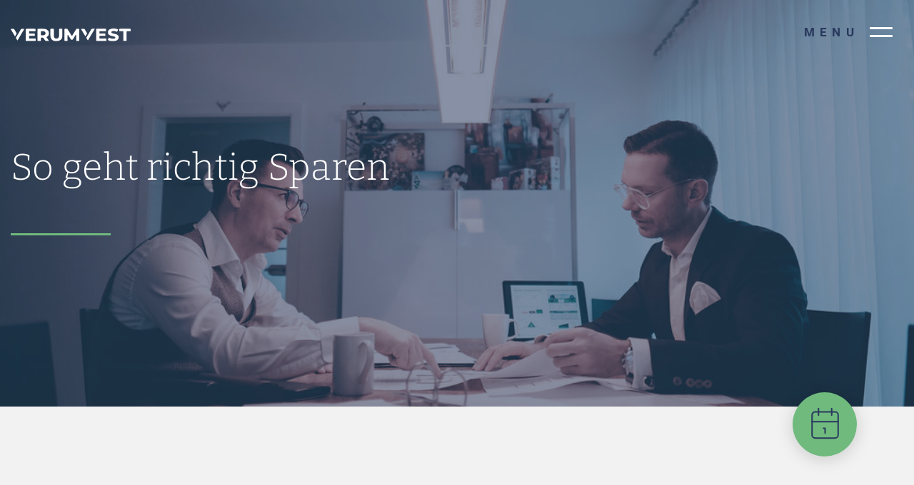

--- FILE ---
content_type: text/html; charset=UTF-8
request_url: https://verumvest.com/so-geht-richtig-sparen/
body_size: 21584
content:

<!doctype html>
<html lang="de">

<head><style>img.lazy{min-height:1px}</style><link rel="preload" href="https://verumvest.com/wp-content/plugins/w3-total-cache/pub/js/lazyload.min.js" as="script">
	<meta charset="UTF-8">
	<meta name="viewport" content="width=device-width, initial-scale=1">
	<meta name="google-site-verification" content="GmtFzKxBa18cEfHzvsG1iDPKyL8YirebymA6KMPlAws" />
	<link rel="profile" href="https://gmpg.org/xfn/11">
	<link rel="stylesheet" type="text/css" href="//cdn.jsdelivr.net/npm/slick-carousel@1.8.1/slick/slick.css" />
	<meta name='robots' content='index, follow, max-image-preview:large, max-snippet:-1, max-video-preview:-1' />

	<!-- This site is optimized with the Yoast SEO plugin v19.2 - https://yoast.com/wordpress/plugins/seo/ -->
	<title>Gewusst wie: So geht richtig Sparen! | Verumvest GmbH</title>
	<meta name="description" content="Sparen kann jedes Kind, oder? Sparen hat allerdings nur wenig damit zu tun hat, Geld in eine Spardose zu werfen. Aber wie geht es richtig?" />
	<link rel="canonical" href="https://verumvest.com/so-geht-richtig-sparen/" />
	<meta property="og:locale" content="de_DE" />
	<meta property="og:type" content="article" />
	<meta property="og:title" content="Gewusst wie: So geht richtig Sparen! | Verumvest GmbH" />
	<meta property="og:description" content="Sparen kann jedes Kind, oder? Sparen hat allerdings nur wenig damit zu tun hat, Geld in eine Spardose zu werfen. Aber wie geht es richtig?" />
	<meta property="og:url" content="https://verumvest.com/so-geht-richtig-sparen/" />
	<meta property="og:site_name" content="Verumvest" />
	<meta property="article:publisher" content="https://www.facebook.com/verumvest/" />
	<meta property="article:published_time" content="2021-12-09T11:00:36+00:00" />
	<meta property="article:modified_time" content="2021-12-08T12:05:29+00:00" />
	<meta property="og:image" content="https://verumvest.com/wp-content/uploads/2021/12/DSCF4269.jpg" />
	<meta property="og:image:width" content="1024" />
	<meta property="og:image:height" content="683" />
	<meta property="og:image:type" content="image/jpeg" />
	<meta name="author" content="Benjamin Leschkowski" />
	<meta name="twitter:card" content="summary_large_image" />
	<meta name="twitter:label1" content="Verfasst von" />
	<meta name="twitter:data1" content="Benjamin Leschkowski" />
	<meta name="twitter:label2" content="Geschätzte Lesezeit" />
	<meta name="twitter:data2" content="6 Minuten" />
	<script type="application/ld+json" class="yoast-schema-graph">{"@context":"https://schema.org","@graph":[{"@type":"Organization","@id":"https://verumvest.com/#organization","name":"Verumvest","url":"https://verumvest.com/","sameAs":["https://www.facebook.com/verumvest/"],"logo":{"@type":"ImageObject","inLanguage":"de","@id":"https://verumvest.com/#/schema/logo/image/","url":"https://verumvest.com/wp-content/uploads/2021/03/verumvest-color.png","contentUrl":"https://verumvest.com/wp-content/uploads/2021/03/verumvest-color.png","width":700,"height":76,"caption":"Verumvest"},"image":{"@id":"https://verumvest.com/#/schema/logo/image/"}},{"@type":"WebSite","@id":"https://verumvest.com/#website","url":"https://verumvest.com/","name":"Verumvest","description":"","publisher":{"@id":"https://verumvest.com/#organization"},"potentialAction":[{"@type":"SearchAction","target":{"@type":"EntryPoint","urlTemplate":"https://verumvest.com/?s={search_term_string}"},"query-input":"required name=search_term_string"}],"inLanguage":"de"},{"@type":"ImageObject","inLanguage":"de","@id":"https://verumvest.com/so-geht-richtig-sparen/#primaryimage","url":"https://verumvest.com/wp-content/uploads/2021/12/DSCF4269.jpg","contentUrl":"https://verumvest.com/wp-content/uploads/2021/12/DSCF4269.jpg","width":1024,"height":683,"caption":"So geht richtig sparen"},{"@type":"WebPage","@id":"https://verumvest.com/so-geht-richtig-sparen/#webpage","url":"https://verumvest.com/so-geht-richtig-sparen/","name":"Gewusst wie: So geht richtig Sparen! | Verumvest GmbH","isPartOf":{"@id":"https://verumvest.com/#website"},"primaryImageOfPage":{"@id":"https://verumvest.com/so-geht-richtig-sparen/#primaryimage"},"datePublished":"2021-12-09T11:00:36+00:00","dateModified":"2021-12-08T12:05:29+00:00","description":"Sparen kann jedes Kind, oder? Sparen hat allerdings nur wenig damit zu tun hat, Geld in eine Spardose zu werfen. Aber wie geht es richtig?","breadcrumb":{"@id":"https://verumvest.com/so-geht-richtig-sparen/#breadcrumb"},"inLanguage":"de","potentialAction":[{"@type":"ReadAction","target":["https://verumvest.com/so-geht-richtig-sparen/"]}]},{"@type":"BreadcrumbList","@id":"https://verumvest.com/so-geht-richtig-sparen/#breadcrumb","itemListElement":[{"@type":"ListItem","position":1,"name":"Startseite","item":"https://verumvest.com/"},{"@type":"ListItem","position":2,"name":"Blog","item":"https://verumvest.com/blog/"},{"@type":"ListItem","position":3,"name":"So geht richtig Sparen"}]},{"@type":"Article","@id":"https://verumvest.com/so-geht-richtig-sparen/#article","isPartOf":{"@id":"https://verumvest.com/so-geht-richtig-sparen/#webpage"},"author":{"name":"Benjamin Leschkowski","@id":"https://verumvest.com/#/schema/person/0f92f9ad0cfeaf675e19154e7b5515be"},"headline":"So geht richtig Sparen","datePublished":"2021-12-09T11:00:36+00:00","dateModified":"2021-12-08T12:05:29+00:00","mainEntityOfPage":{"@id":"https://verumvest.com/so-geht-richtig-sparen/#webpage"},"wordCount":1220,"publisher":{"@id":"https://verumvest.com/#organization"},"image":{"@id":"https://verumvest.com/so-geht-richtig-sparen/#primaryimage"},"thumbnailUrl":"https://verumvest.com/wp-content/uploads/2021/12/DSCF4269.jpg","articleSection":["Blog"],"inLanguage":"de"},{"@type":"Person","@id":"https://verumvest.com/#/schema/person/0f92f9ad0cfeaf675e19154e7b5515be","name":"Benjamin Leschkowski","image":{"@type":"ImageObject","inLanguage":"de","@id":"https://verumvest.com/#/schema/person/image/","url":"https://secure.gravatar.com/avatar/b25ec2189d70cfa23d36a20257f4662e7e46653e6875a534b332cc3f4494abfc?s=96&d=mm&r=g","contentUrl":"https://secure.gravatar.com/avatar/b25ec2189d70cfa23d36a20257f4662e7e46653e6875a534b332cc3f4494abfc?s=96&d=mm&r=g","caption":"Benjamin Leschkowski"},"url":"https://verumvest.com/author/ben/"}]}</script>
	<!-- / Yoast SEO plugin. -->


<link rel='dns-prefetch' href='//www.google.com' />
<link rel="alternate" type="application/rss+xml" title="Verumvest &raquo; Feed" href="https://verumvest.com/feed/" />
<link rel="alternate" type="application/rss+xml" title="Verumvest &raquo; Kommentar-Feed" href="https://verumvest.com/comments/feed/" />
<link rel="alternate" title="oEmbed (JSON)" type="application/json+oembed" href="https://verumvest.com/wp-json/oembed/1.0/embed?url=https%3A%2F%2Fverumvest.com%2Fso-geht-richtig-sparen%2F" />
<link rel="alternate" title="oEmbed (XML)" type="text/xml+oembed" href="https://verumvest.com/wp-json/oembed/1.0/embed?url=https%3A%2F%2Fverumvest.com%2Fso-geht-richtig-sparen%2F&#038;format=xml" />
<style id='wp-img-auto-sizes-contain-inline-css'>
img:is([sizes=auto i],[sizes^="auto," i]){contain-intrinsic-size:3000px 1500px}
/*# sourceURL=wp-img-auto-sizes-contain-inline-css */
</style>
<style id='wp-block-library-inline-css'>
:root{--wp-block-synced-color:#7a00df;--wp-block-synced-color--rgb:122,0,223;--wp-bound-block-color:var(--wp-block-synced-color);--wp-editor-canvas-background:#ddd;--wp-admin-theme-color:#007cba;--wp-admin-theme-color--rgb:0,124,186;--wp-admin-theme-color-darker-10:#006ba1;--wp-admin-theme-color-darker-10--rgb:0,107,160.5;--wp-admin-theme-color-darker-20:#005a87;--wp-admin-theme-color-darker-20--rgb:0,90,135;--wp-admin-border-width-focus:2px}@media (min-resolution:192dpi){:root{--wp-admin-border-width-focus:1.5px}}.wp-element-button{cursor:pointer}:root .has-very-light-gray-background-color{background-color:#eee}:root .has-very-dark-gray-background-color{background-color:#313131}:root .has-very-light-gray-color{color:#eee}:root .has-very-dark-gray-color{color:#313131}:root .has-vivid-green-cyan-to-vivid-cyan-blue-gradient-background{background:linear-gradient(135deg,#00d084,#0693e3)}:root .has-purple-crush-gradient-background{background:linear-gradient(135deg,#34e2e4,#4721fb 50%,#ab1dfe)}:root .has-hazy-dawn-gradient-background{background:linear-gradient(135deg,#faaca8,#dad0ec)}:root .has-subdued-olive-gradient-background{background:linear-gradient(135deg,#fafae1,#67a671)}:root .has-atomic-cream-gradient-background{background:linear-gradient(135deg,#fdd79a,#004a59)}:root .has-nightshade-gradient-background{background:linear-gradient(135deg,#330968,#31cdcf)}:root .has-midnight-gradient-background{background:linear-gradient(135deg,#020381,#2874fc)}:root{--wp--preset--font-size--normal:16px;--wp--preset--font-size--huge:42px}.has-regular-font-size{font-size:1em}.has-larger-font-size{font-size:2.625em}.has-normal-font-size{font-size:var(--wp--preset--font-size--normal)}.has-huge-font-size{font-size:var(--wp--preset--font-size--huge)}.has-text-align-center{text-align:center}.has-text-align-left{text-align:left}.has-text-align-right{text-align:right}.has-fit-text{white-space:nowrap!important}#end-resizable-editor-section{display:none}.aligncenter{clear:both}.items-justified-left{justify-content:flex-start}.items-justified-center{justify-content:center}.items-justified-right{justify-content:flex-end}.items-justified-space-between{justify-content:space-between}.screen-reader-text{border:0;clip-path:inset(50%);height:1px;margin:-1px;overflow:hidden;padding:0;position:absolute;width:1px;word-wrap:normal!important}.screen-reader-text:focus{background-color:#ddd;clip-path:none;color:#444;display:block;font-size:1em;height:auto;left:5px;line-height:normal;padding:15px 23px 14px;text-decoration:none;top:5px;width:auto;z-index:100000}html :where(.has-border-color){border-style:solid}html :where([style*=border-top-color]){border-top-style:solid}html :where([style*=border-right-color]){border-right-style:solid}html :where([style*=border-bottom-color]){border-bottom-style:solid}html :where([style*=border-left-color]){border-left-style:solid}html :where([style*=border-width]){border-style:solid}html :where([style*=border-top-width]){border-top-style:solid}html :where([style*=border-right-width]){border-right-style:solid}html :where([style*=border-bottom-width]){border-bottom-style:solid}html :where([style*=border-left-width]){border-left-style:solid}html :where(img[class*=wp-image-]){height:auto;max-width:100%}:where(figure){margin:0 0 1em}html :where(.is-position-sticky){--wp-admin--admin-bar--position-offset:var(--wp-admin--admin-bar--height,0px)}@media screen and (max-width:600px){html :where(.is-position-sticky){--wp-admin--admin-bar--position-offset:0px}}

/*# sourceURL=wp-block-library-inline-css */
</style><style id='global-styles-inline-css'>
:root{--wp--preset--aspect-ratio--square: 1;--wp--preset--aspect-ratio--4-3: 4/3;--wp--preset--aspect-ratio--3-4: 3/4;--wp--preset--aspect-ratio--3-2: 3/2;--wp--preset--aspect-ratio--2-3: 2/3;--wp--preset--aspect-ratio--16-9: 16/9;--wp--preset--aspect-ratio--9-16: 9/16;--wp--preset--color--black: #000000;--wp--preset--color--cyan-bluish-gray: #abb8c3;--wp--preset--color--white: #ffffff;--wp--preset--color--pale-pink: #f78da7;--wp--preset--color--vivid-red: #cf2e2e;--wp--preset--color--luminous-vivid-orange: #ff6900;--wp--preset--color--luminous-vivid-amber: #fcb900;--wp--preset--color--light-green-cyan: #7bdcb5;--wp--preset--color--vivid-green-cyan: #00d084;--wp--preset--color--pale-cyan-blue: #8ed1fc;--wp--preset--color--vivid-cyan-blue: #0693e3;--wp--preset--color--vivid-purple: #9b51e0;--wp--preset--gradient--vivid-cyan-blue-to-vivid-purple: linear-gradient(135deg,rgb(6,147,227) 0%,rgb(155,81,224) 100%);--wp--preset--gradient--light-green-cyan-to-vivid-green-cyan: linear-gradient(135deg,rgb(122,220,180) 0%,rgb(0,208,130) 100%);--wp--preset--gradient--luminous-vivid-amber-to-luminous-vivid-orange: linear-gradient(135deg,rgb(252,185,0) 0%,rgb(255,105,0) 100%);--wp--preset--gradient--luminous-vivid-orange-to-vivid-red: linear-gradient(135deg,rgb(255,105,0) 0%,rgb(207,46,46) 100%);--wp--preset--gradient--very-light-gray-to-cyan-bluish-gray: linear-gradient(135deg,rgb(238,238,238) 0%,rgb(169,184,195) 100%);--wp--preset--gradient--cool-to-warm-spectrum: linear-gradient(135deg,rgb(74,234,220) 0%,rgb(151,120,209) 20%,rgb(207,42,186) 40%,rgb(238,44,130) 60%,rgb(251,105,98) 80%,rgb(254,248,76) 100%);--wp--preset--gradient--blush-light-purple: linear-gradient(135deg,rgb(255,206,236) 0%,rgb(152,150,240) 100%);--wp--preset--gradient--blush-bordeaux: linear-gradient(135deg,rgb(254,205,165) 0%,rgb(254,45,45) 50%,rgb(107,0,62) 100%);--wp--preset--gradient--luminous-dusk: linear-gradient(135deg,rgb(255,203,112) 0%,rgb(199,81,192) 50%,rgb(65,88,208) 100%);--wp--preset--gradient--pale-ocean: linear-gradient(135deg,rgb(255,245,203) 0%,rgb(182,227,212) 50%,rgb(51,167,181) 100%);--wp--preset--gradient--electric-grass: linear-gradient(135deg,rgb(202,248,128) 0%,rgb(113,206,126) 100%);--wp--preset--gradient--midnight: linear-gradient(135deg,rgb(2,3,129) 0%,rgb(40,116,252) 100%);--wp--preset--font-size--small: 13px;--wp--preset--font-size--medium: 20px;--wp--preset--font-size--large: 36px;--wp--preset--font-size--x-large: 42px;--wp--preset--spacing--20: 0.44rem;--wp--preset--spacing--30: 0.67rem;--wp--preset--spacing--40: 1rem;--wp--preset--spacing--50: 1.5rem;--wp--preset--spacing--60: 2.25rem;--wp--preset--spacing--70: 3.38rem;--wp--preset--spacing--80: 5.06rem;--wp--preset--shadow--natural: 6px 6px 9px rgba(0, 0, 0, 0.2);--wp--preset--shadow--deep: 12px 12px 50px rgba(0, 0, 0, 0.4);--wp--preset--shadow--sharp: 6px 6px 0px rgba(0, 0, 0, 0.2);--wp--preset--shadow--outlined: 6px 6px 0px -3px rgb(255, 255, 255), 6px 6px rgb(0, 0, 0);--wp--preset--shadow--crisp: 6px 6px 0px rgb(0, 0, 0);}:where(.is-layout-flex){gap: 0.5em;}:where(.is-layout-grid){gap: 0.5em;}body .is-layout-flex{display: flex;}.is-layout-flex{flex-wrap: wrap;align-items: center;}.is-layout-flex > :is(*, div){margin: 0;}body .is-layout-grid{display: grid;}.is-layout-grid > :is(*, div){margin: 0;}:where(.wp-block-columns.is-layout-flex){gap: 2em;}:where(.wp-block-columns.is-layout-grid){gap: 2em;}:where(.wp-block-post-template.is-layout-flex){gap: 1.25em;}:where(.wp-block-post-template.is-layout-grid){gap: 1.25em;}.has-black-color{color: var(--wp--preset--color--black) !important;}.has-cyan-bluish-gray-color{color: var(--wp--preset--color--cyan-bluish-gray) !important;}.has-white-color{color: var(--wp--preset--color--white) !important;}.has-pale-pink-color{color: var(--wp--preset--color--pale-pink) !important;}.has-vivid-red-color{color: var(--wp--preset--color--vivid-red) !important;}.has-luminous-vivid-orange-color{color: var(--wp--preset--color--luminous-vivid-orange) !important;}.has-luminous-vivid-amber-color{color: var(--wp--preset--color--luminous-vivid-amber) !important;}.has-light-green-cyan-color{color: var(--wp--preset--color--light-green-cyan) !important;}.has-vivid-green-cyan-color{color: var(--wp--preset--color--vivid-green-cyan) !important;}.has-pale-cyan-blue-color{color: var(--wp--preset--color--pale-cyan-blue) !important;}.has-vivid-cyan-blue-color{color: var(--wp--preset--color--vivid-cyan-blue) !important;}.has-vivid-purple-color{color: var(--wp--preset--color--vivid-purple) !important;}.has-black-background-color{background-color: var(--wp--preset--color--black) !important;}.has-cyan-bluish-gray-background-color{background-color: var(--wp--preset--color--cyan-bluish-gray) !important;}.has-white-background-color{background-color: var(--wp--preset--color--white) !important;}.has-pale-pink-background-color{background-color: var(--wp--preset--color--pale-pink) !important;}.has-vivid-red-background-color{background-color: var(--wp--preset--color--vivid-red) !important;}.has-luminous-vivid-orange-background-color{background-color: var(--wp--preset--color--luminous-vivid-orange) !important;}.has-luminous-vivid-amber-background-color{background-color: var(--wp--preset--color--luminous-vivid-amber) !important;}.has-light-green-cyan-background-color{background-color: var(--wp--preset--color--light-green-cyan) !important;}.has-vivid-green-cyan-background-color{background-color: var(--wp--preset--color--vivid-green-cyan) !important;}.has-pale-cyan-blue-background-color{background-color: var(--wp--preset--color--pale-cyan-blue) !important;}.has-vivid-cyan-blue-background-color{background-color: var(--wp--preset--color--vivid-cyan-blue) !important;}.has-vivid-purple-background-color{background-color: var(--wp--preset--color--vivid-purple) !important;}.has-black-border-color{border-color: var(--wp--preset--color--black) !important;}.has-cyan-bluish-gray-border-color{border-color: var(--wp--preset--color--cyan-bluish-gray) !important;}.has-white-border-color{border-color: var(--wp--preset--color--white) !important;}.has-pale-pink-border-color{border-color: var(--wp--preset--color--pale-pink) !important;}.has-vivid-red-border-color{border-color: var(--wp--preset--color--vivid-red) !important;}.has-luminous-vivid-orange-border-color{border-color: var(--wp--preset--color--luminous-vivid-orange) !important;}.has-luminous-vivid-amber-border-color{border-color: var(--wp--preset--color--luminous-vivid-amber) !important;}.has-light-green-cyan-border-color{border-color: var(--wp--preset--color--light-green-cyan) !important;}.has-vivid-green-cyan-border-color{border-color: var(--wp--preset--color--vivid-green-cyan) !important;}.has-pale-cyan-blue-border-color{border-color: var(--wp--preset--color--pale-cyan-blue) !important;}.has-vivid-cyan-blue-border-color{border-color: var(--wp--preset--color--vivid-cyan-blue) !important;}.has-vivid-purple-border-color{border-color: var(--wp--preset--color--vivid-purple) !important;}.has-vivid-cyan-blue-to-vivid-purple-gradient-background{background: var(--wp--preset--gradient--vivid-cyan-blue-to-vivid-purple) !important;}.has-light-green-cyan-to-vivid-green-cyan-gradient-background{background: var(--wp--preset--gradient--light-green-cyan-to-vivid-green-cyan) !important;}.has-luminous-vivid-amber-to-luminous-vivid-orange-gradient-background{background: var(--wp--preset--gradient--luminous-vivid-amber-to-luminous-vivid-orange) !important;}.has-luminous-vivid-orange-to-vivid-red-gradient-background{background: var(--wp--preset--gradient--luminous-vivid-orange-to-vivid-red) !important;}.has-very-light-gray-to-cyan-bluish-gray-gradient-background{background: var(--wp--preset--gradient--very-light-gray-to-cyan-bluish-gray) !important;}.has-cool-to-warm-spectrum-gradient-background{background: var(--wp--preset--gradient--cool-to-warm-spectrum) !important;}.has-blush-light-purple-gradient-background{background: var(--wp--preset--gradient--blush-light-purple) !important;}.has-blush-bordeaux-gradient-background{background: var(--wp--preset--gradient--blush-bordeaux) !important;}.has-luminous-dusk-gradient-background{background: var(--wp--preset--gradient--luminous-dusk) !important;}.has-pale-ocean-gradient-background{background: var(--wp--preset--gradient--pale-ocean) !important;}.has-electric-grass-gradient-background{background: var(--wp--preset--gradient--electric-grass) !important;}.has-midnight-gradient-background{background: var(--wp--preset--gradient--midnight) !important;}.has-small-font-size{font-size: var(--wp--preset--font-size--small) !important;}.has-medium-font-size{font-size: var(--wp--preset--font-size--medium) !important;}.has-large-font-size{font-size: var(--wp--preset--font-size--large) !important;}.has-x-large-font-size{font-size: var(--wp--preset--font-size--x-large) !important;}
/*# sourceURL=global-styles-inline-css */
</style>

<style id='classic-theme-styles-inline-css'>
/*! This file is auto-generated */
.wp-block-button__link{color:#fff;background-color:#32373c;border-radius:9999px;box-shadow:none;text-decoration:none;padding:calc(.667em + 2px) calc(1.333em + 2px);font-size:1.125em}.wp-block-file__button{background:#32373c;color:#fff;text-decoration:none}
/*# sourceURL=/wp-includes/css/classic-themes.min.css */
</style>
<link rel='stylesheet' id='helpie-faq-bundle-styles-css' href='https://verumvest.com/wp-content/plugins/helpie-faq/assets/bundles/main.app.css?ver=1.7.8' media='all' />
<link rel='stylesheet' id='bcct_style-css' href='https://verumvest.com/wp-content/plugins/better-click-to-tweet/assets/css/styles.css?ver=3.0' media='all' />
<link rel='stylesheet' id='contact-form-7-css' href='https://verumvest.com/wp-content/plugins/contact-form-7/includes/css/styles.css?ver=5.6' media='all' />
<link rel='stylesheet' id='vv_renditerechner-css' href='https://verumvest.com/wp-content/plugins/vv_renditerechner/public/css/vv_renditerechner-public.css?ver=1.0.0' media='all' />
<link rel='stylesheet' id='nk-awb-css' href='https://verumvest.com/wp-content/plugins/advanced-backgrounds/assets/awb/awb.min.css?ver=1.8.1' media='all' />
<link rel='stylesheet' id='verumvest-style-css' href='https://verumvest.com/wp-content/themes/verumvest/style.css?ver=1.0.0' media='all' />
<link rel='stylesheet' id='borlabs-cookie-css' href='https://verumvest.com/wp-content/cache/borlabs-cookie/borlabs-cookie_1_de.css?ver=2.2.53-14' media='all' />
<script src="https://verumvest.com/wp-includes/js/jquery/jquery.min.js?ver=3.7.1" id="jquery-core-js"></script>
<script src="https://verumvest.com/wp-includes/js/jquery/jquery-migrate.min.js?ver=3.4.1" id="jquery-migrate-js"></script>
<script src="https://verumvest.com/wp-content/plugins/vv_renditerechner/public/js/vv_renditerechner-public.js?ver=1.0.0" id="vv_renditerechner-js"></script>
<script id="borlabs-cookie-prioritize-js-extra">
var borlabsCookiePrioritized = {"domain":"verumvest.com","path":"/","version":"1","bots":"1","optInJS":{"marketing":{"google-tag-manager":"[base64]"}}};
//# sourceURL=borlabs-cookie-prioritize-js-extra
</script>
<script src="https://verumvest.com/wp-content/plugins/borlabs-cookie/assets/javascript/borlabs-cookie-prioritize.min.js?ver=2.2.53" id="borlabs-cookie-prioritize-js"></script>
<link rel="https://api.w.org/" href="https://verumvest.com/wp-json/" /><link rel="alternate" title="JSON" type="application/json" href="https://verumvest.com/wp-json/wp/v2/posts/5204" /><link rel="EditURI" type="application/rsd+xml" title="RSD" href="https://verumvest.com/xmlrpc.php?rsd" />
<meta name="generator" content="WordPress 6.9" />
<link rel='shortlink' href='https://verumvest.com/?p=5204' />
<meta name="generator" content="Powered by WPBakery Page Builder - drag and drop page builder for WordPress."/>
		<style type="text/css">
					.site-title,
			.site-description {
				position: absolute;
				clip: rect(1px, 1px, 1px, 1px);
				}
					</style>
		<style type="text/css">.helpie-faq.accordions.custom-styles .accordion .accordion__item .accordion__header{padding-top:15px;padding-right:15px;padding-bottom:15px;padding-left:15px;}.helpie-faq.accordions.custom-styles .accordion .accordion__item .accordion__body{padding-top:15px;padding-right:15px;padding-bottom:0px;padding-left:15px;}.helpie-faq.accordions.custom-styles .accordion .accordion__item{border-top-width:0px;border-right-width:0px;border-bottom-width:1px;border-left-width:0px;border-color:#f2f2f2;border-style:solid;}.helpie-faq.custom-styles .accordion .accordion__item{margin-top:0px;margin-right:0px;margin-bottom:0px;margin-left:0px;}.helpie-faq.custom-styles .accordion__item .accordion__header .accordion__toggle .accordion__toggle-icons{color:#44596B!important}.helpie-faq.custom-styles .accordion__header:after,.helpie-faq.custom-styles .accordion__header:before{background-color:#44596B!important}</style><link rel="icon" href="https://verumvest.com/wp-content/uploads/2021/01/favicon.png" sizes="32x32" />
<link rel="icon" href="https://verumvest.com/wp-content/uploads/2021/01/favicon.png" sizes="192x192" />
<link rel="apple-touch-icon" href="https://verumvest.com/wp-content/uploads/2021/01/favicon.png" />
<meta name="msapplication-TileImage" content="https://verumvest.com/wp-content/uploads/2021/01/favicon.png" />
<noscript><style> .wpb_animate_when_almost_visible { opacity: 1; }</style></noscript><link rel='stylesheet' id='mywpglossary-front-style-css' href='https://verumvest.com/wp-content/plugins/my-wp-glossary/css/style.min.css?ver=6.9' media='all' />
</head>

<body class="wp-singular post-template-default single single-post postid-5204 single-format-standard wp-theme-verumvest no-sidebar wpb-js-composer js-comp-ver-6.6.0 vc_responsive">
	<div id="overlay"></div>
	<div id="sticky-contact">
		<a href="https://verumvestgmbh.pipedrive.com/scheduler/kOvl3aI2/austausch-telefonat" title="Termin buchen" target="_blank">
			<img class="lazy" src="data:image/svg+xml,%3Csvg%20xmlns='http://www.w3.org/2000/svg'%20viewBox='0%200%201%201'%3E%3C/svg%3E" data-src="https://verumvest.com/wp-content/themes/verumvest/img/calendar.svg" alt="Termin buchen">
		</a>
	</div>
	
						<header id="header">
			
			<div class="container">
				<a href="/" title="VERUMVEST Home">
					<img class="lazy" id="logo-white" src="data:image/svg+xml,%3Csvg%20xmlns='http://www.w3.org/2000/svg'%20viewBox='0%200%201%201'%3E%3C/svg%3E" data-src="https://verumvest.com/wp-content/themes/verumvest/img/logo-white.svg" alt="VERUMVEST Logo">
					<img class="lazy" id="logo-color" src="data:image/svg+xml,%3Csvg%20xmlns='http://www.w3.org/2000/svg'%20viewBox='0%200%201%201'%3E%3C/svg%3E" data-src="https://verumvest.com/wp-content/themes/verumvest/img/verumvest-color.svg" alt="VERUMVEST Logo">
				</a>
				<div class="menu-button-container">
					<div class="menu-button-text">
						MENU
					</div>
					<a href="#" id="menu-button">
						<div></div>
						<div></div>
					</a>
				</div>

				<nav id="navigation">
					<a href="#" id="close"><img class="lazy" src="data:image/svg+xml,%3Csvg%20xmlns='http://www.w3.org/2000/svg'%20viewBox='0%200%201%201'%3E%3C/svg%3E" data-src="https://verumvest.com/wp-content/themes/verumvest/img/close.svg" alt="Close"></a>
					<div class="menu-hauptmenue-container"><ul id="primary-menu" class="menu"><li id="menu-item-5496" class="menu-item menu-item-type-post_type menu-item-object-page menu-item-5496"><a href="https://verumvest.com/services/">Services</a></li>
<li id="menu-item-5492" class="menu-item menu-item-type-post_type menu-item-object-page menu-item-5492"><a href="https://verumvest.com/unternehmen/">Unternehmen</a></li>
<li id="menu-item-5505" class="menu-item menu-item-type-post_type menu-item-object-page menu-item-5505"><a href="https://verumvest.com/wissen/">Wissen</a></li>
<li id="menu-item-28" class="menu-item menu-item-type-post_type menu-item-object-page menu-item-28"><a href="https://verumvest.com/kontakt/">Kontakt</a></li>
</ul></div>
					<div class="footer-nav">
						<div class="menu-footer-menue-container"><ul id="footer-menu" class="menu"><li id="menu-item-34" class="menu-item menu-item-type-post_type menu-item-object-page menu-item-34"><a href="https://verumvest.com/impressum/">Impressum</a></li>
<li id="menu-item-32" class="menu-item menu-item-type-post_type menu-item-object-page menu-item-privacy-policy menu-item-32"><a rel="privacy-policy" href="https://verumvest.com/datenschutz/">Datenschutz</a></li>
</ul></div>					</div>
				</nav>
				<div class="clearfix"></div>
			</div>
			</header>
<main id="primary" class="blog-single">

	<article id="post-5204" class="post-5204 post type-post status-publish format-standard has-post-thumbnail hentry category-blog">
	<header class="entry-header padding lazy" style="" data-bg="url('https://verumvest.com/wp-content/uploads/2021/12/DSCF4269.jpg')">
		<div class="container dark">
			<h1 class="entry-title">So geht richtig Sparen</h1>
					</div>
	</header><!-- .entry-header -->


	<div class="entry-content">
		<div class="container padding single-container">

			<div class="entry-meta">
				<div id="author-image">
					<img alt='' src="data:image/svg+xml,%3Csvg%20xmlns='http://www.w3.org/2000/svg'%20viewBox='0%200%20200%20200'%3E%3C/svg%3E" data-src='https://verumvest.com/wp-content/uploads/2023/09/2023_Ben-200x300.jpg' data-srcset='https://verumvest.com/wp-content/uploads/2023/09/2023_Ben-200x300.jpg 200w, https://verumvest.com/wp-content/uploads/2023/09/2023_Ben-683x1024.jpg 683w, https://verumvest.com/wp-content/uploads/2023/09/2023_Ben-768x1152.jpg 768w, https://verumvest.com/wp-content/uploads/2023/09/2023_Ben-500x750.jpg 500w, https://verumvest.com/wp-content/uploads/2023/09/2023_Ben-800x1200.jpg 800w, https://verumvest.com/wp-content/uploads/2023/09/2023_Ben.jpg 1024w' class='avatar avatar-200 photo lazy' height='200' width='200' decoding='async'/>				</div>
				<div id="author-infos">
					<span class="byline"> <span class="author vcard"><br>Autor<br><a class="url fn n" href="https://verumvest.com/author/ben/">Benjamin Leschkowski</a></span></span><br><span class="posted-on"><a href="https://verumvest.com/so-geht-richtig-sparen/" rel="bookmark"><time class="entry-date published" datetime="2021-12-09T12:00:36+01:00">9. Dezember 2021</time></a></span>
				</div>
			</div><!-- .entry-meta -->
			<div class="the-content">
				<p><span style="font-weight: 400;">In Deutschland ist das Sparschwein </span><i><span style="font-weight: 400;">das </span></i><span style="font-weight: 400;">Symbol für das Sparen überhaupt. Das Schwein steht dabei für Glück, Genügsamkeit und Fruchtbarkeit. Auch im Englischen heißt das Sparschwein darum „piggy bank“. Anstatt das Geld also einfach vollständig auszugeben, gilt es, genügsam zu leben, um etwas zurücklegen zu können. Und das Geld, das wir in das Sparschwein werfen, soll sich auch vermehren. Die Krux an der Sache ist: Allein durch die Tatsache, dass wir Geld in ein Sparschwein stecken, vermehrt es sich nicht. Anders gesagt: Sein Geld einfach auf dem Girokonto liegenzulassen, hat noch wenig mit richtigem Sparen zu tun. Worum es beim Sparen überhaupt geht und wie man es richtig angeht, erfahren Sie in diesem Blog-Artikel.</span></p> <span class='bctt-click-to-tweet'><span class='bctt-ctt-text'><a href='https://twitter.com/intent/tweet?url=https%3A%2F%2Fverumvest.com%2Fso-geht-richtig-sparen%2F&#038;text=%20Zwar%20gelten%20die%20Deutschen%20als%20Weltmeister%20im%20Sparen%20%E2%80%93%20das%20hei%C3%9Ft%20aber%20nicht%2C%20dass%20sie%20wissen%2C%20wie%20man%20es%20richtig%20macht.%20Auch%20das%20%23Sparen%20will%20gelernt%20sein%3A%20%23Verumvest%20erkl%C3%A4rt%2C%20wie%20Sparen%20richtig%20geht.&#038;via=verumvest&#038;related=verumvest' target='_blank'rel="noopener noreferrer"> Zwar gelten die Deutschen als Weltmeister im Sparen – das heißt aber nicht, dass sie wissen, wie man es richtig macht. Auch das #Sparen will gelernt sein: #Verumvest erklärt, wie Sparen richtig geht. </a></span><a href='https://twitter.com/intent/tweet?url=https%3A%2F%2Fverumvest.com%2Fso-geht-richtig-sparen%2F&#038;text=%20Zwar%20gelten%20die%20Deutschen%20als%20Weltmeister%20im%20Sparen%20%E2%80%93%20das%20hei%C3%9Ft%20aber%20nicht%2C%20dass%20sie%20wissen%2C%20wie%20man%20es%20richtig%20macht.%20Auch%20das%20%23Sparen%20will%20gelernt%20sein%3A%20%23Verumvest%20erkl%C3%A4rt%2C%20wie%20Sparen%20richtig%20geht.&#038;via=verumvest&#038;related=verumvest' target='_blank' class='bctt-ctt-btn'rel="noopener noreferrer">Klick um zu Tweeten</a></span> <h2><span style="font-weight: 400;">Der wirkliche Grund, warum es den Weltspartag gibt</span></h2> <p><span style="font-weight: 400;">Die Erkenntnis, dass man das Sparen lernen muss, ist nicht neu. Schon 1924, als der 1. Internationale Sparkassenkongress einberufen und der Weltspartag ins Leben gerufen wurde, war die Wissensvermittlung der zentrale Beweggrund. Damals wuchs schon das Bewusstsein, wie wichtig</span><a href="https://verumvest.com/finanzielle-bildung-als-blinder-fleck-nehmen-sie-ihre-finanzielle-planung-in-die-hand/"> <span style="font-weight: 400;">finanzielle Bildung</span></a><span style="font-weight: 400;"> in volkswirtschaftlicher und gesamtgesellschaftlicher Hinsicht ist. Die entscheidende Frage lautet seither: Wie geht Sparen richtig?</span></p> <p><span style="font-weight: 400;">Die wichtigste Botschaft bei der Gründung des Weltspartags war sinngemäß: „Legen Sie Ihr Geld nicht nur auf die hohe Kante – tragen Sie es vor allem zu Ihrer Bank!“ Allerdings ist das keine Antwort auf die Frage, wie Sparen richtig geht. Denn mit dieser Aufforderung fangen die Fragen und Probleme erst so richtig an. Was Banken als Antwort auf das Sparen im Angebot haben, sind Sparprodukte. Verschiedene Konten – wie das Sparkonto, das Tagesgeldkonto oder das Girokonto – oder andere Finanzprodukte – etwa Lebensversicherungen, Bausparverträge, ETF-Sparpläne oder Fonds stehen hier in der Regel zur Auswahl.</span></p> <p><span style="font-weight: 400;">Das Ziel dieser Sparprodukte ist klar: Sie alle sollen bei dabei helfen, das Geld zu vermehren. Doch im Fall von Giro-, Spar- oder Tagesgeldkonten ist dies in Zeiten von Null- und Negativzinsen nicht mehr möglich. Bei allen anderen Sparprodukten sollte immer auch das Geschäftsmodell der Banken und Finanzinstitute im Hinterkopf behalten werden. Denn diese verdienen am Verkauf der Sparprodukte beispielsweise in Form von Gebühren, Ausgabeaufschlägen oder Provisionen mit.</span></p> <p><i><span style="font-weight: 400;">Lese-Tipp: Wer sein Geld vor allem zur Bank trägt, sollte sich auch damit beschäftigen, wie das Finanz- und Banksystem funktioniert. Lesen Sie in unserem kostenlosen E-Book alles Wissenswerte über</span></i><a href="https://verumvest.com/banken-haben-ein-geheimnis/"> <i><span style="font-weight: 400;">„Banken und ihr Geheimnis“</span></i></a><i><span style="font-weight: 400;">.</span></i></p> <h2><span style="font-weight: 400;">Studie belegt: Die Hälfte der Deutschen kann nicht richtig sparen</span></h2> <p><span style="font-weight: 400;">In einer zum Weltspartag von YouGov durchgeführten repräsentativen Studie bewahrheiten sich alle Vorurteile, die seit vielen Jahren über die Deutschen als Sparer kursieren. Zwar gelten die Deutschen als Weltmeister im Sparen, doch das gilt nur die Menge des Geldes, das gespart wird. Wenn man sich genauer anschaut, </span><i><span style="font-weight: 400;">wie</span></i><span style="font-weight: 400;"> gespart wird, dann muss der Ruf nach mehr finanzieller Bildung dringend wieder lauter werden.</span></p> <p><span style="font-weight: 400;">Denn etwa die Hälfte aller Sparer:innen lässt ihr Geld unverzinst auf Girokonten herumliegen. Sogar das Sparen mit der Spardose erfreut sich als Sparmethode mit einem Anteil von 24 Prozent nach wie vor großer Beliebtheit. Bei beiden Sparansätzen verliert das gesparte Geld Jahr für Jahr allein durch die Inflation effektiv an Wert. Auch die vom Statista Research Department vorgelegte Übersicht zeigt, wie beliebt traditionelle Anlageformen sind:</span></p> <p><img fetchpriority="high" decoding="async" class="aligncenter wp-image-5205 size-large lazy" src="data:image/svg+xml,%3Csvg%20xmlns='http://www.w3.org/2000/svg'%20viewBox='0%200%20640%20486'%3E%3C/svg%3E" data-src="https://verumvest.com/wp-content/uploads/2021/12/Bildschirmfoto-2021-12-06-um-14.10.47-1024x777.png" alt="" width="640" height="486" data-srcset="https://verumvest.com/wp-content/uploads/2021/12/Bildschirmfoto-2021-12-06-um-14.10.47-1024x777.png 1024w, https://verumvest.com/wp-content/uploads/2021/12/Bildschirmfoto-2021-12-06-um-14.10.47-300x228.png 300w, https://verumvest.com/wp-content/uploads/2021/12/Bildschirmfoto-2021-12-06-um-14.10.47-768x583.png 768w, https://verumvest.com/wp-content/uploads/2021/12/Bildschirmfoto-2021-12-06-um-14.10.47-1536x1165.png 1536w, https://verumvest.com/wp-content/uploads/2021/12/Bildschirmfoto-2021-12-06-um-14.10.47-500x379.png 500w, https://verumvest.com/wp-content/uploads/2021/12/Bildschirmfoto-2021-12-06-um-14.10.47-800x607.png 800w, https://verumvest.com/wp-content/uploads/2021/12/Bildschirmfoto-2021-12-06-um-14.10.47-1280x971.png 1280w, https://verumvest.com/wp-content/uploads/2021/12/Bildschirmfoto-2021-12-06-um-14.10.47.png 1764w" data-sizes="(max-width: 640px) 100vw, 640px" /></p> <p><span style="font-weight: 400;">Die Frage nach dem richtigen Sparprodukt oder der richtigen Anlageform ist nur die eine Seite der Medaille. Wenn geklärt werden soll, wie man richtig spart, dann darf man den Blick nicht nur nach außen richten, sondern muss auch nach innen schauen bzw. auf sich selbst. Denn ganz gleich, ob man das Ersparte nun auf dem Girokonto, im Sparschwein oder gewinnbringend in Immobilien investiert – entscheidend ist der:die Einzelne und die eigene Motivation.</span></p> <h2><span style="font-weight: 400;">Richtig sparen heißt: Sich selbst verstehen und beherrschen</span></h2> <p><span style="font-weight: 400;">Einer der ersten Schritte beim Sparen ist die Auseinandersetzung mit sich selbst. Beim Sparen (bzw. besser gesagt: beim</span><a href="https://verumvest.com/vermoegensaufbau-aber-clever/"> <span style="font-weight: 400;">Vermögensaufbau</span></a><span style="font-weight: 400;">) ist es ein bisschen wie beim</span><a href="https://verumvest.com/was-haben-sport-und-investieren-miteinander-gemeinsam/"> <span style="font-weight: 400;">Sport</span></a><span style="font-weight: 400;">. Man braucht Motivation und ein Ziel, auf das man hinarbeitet. Ohne die richtige Motivation wird man auch die Frage nach der richtigen Anlageform nicht richtig beantworten können. Die Tatsache, dass so viele Menschen ihr Geld auf dem Girokonto lagern, bedeutet auch, dass sie sich noch nicht ausreichend mit sich selbst, ihrem Leben und ihren Zielen auseinandergesetzt haben. Ein Ziel, das eine häufige Motivation für eine Sparstrategie darstellt, ist der Wunsch nach</span><a href="https://verumvest.com/finanzielle-freiheit/"> <span style="font-weight: 400;">finanzieller Freiheit</span></a><span style="font-weight: 400;">.</span></p> <p><span style="font-weight: 400;">Die Beschäftigung mit sich selbst, den eigenen Wünschen, Stärken und Schwächen ist dabei alles andere als einfach. Häufig dürfen bestimmte Gedanken bei der Auseinandersetzung mit den persönlichen Bedürfnissen und der Selbstreflexion nicht vorkommen oder infrage gestellt werden, weil es sich dabei um die</span><a href="https://verumvest.com/eltern-beeinflussen-ihre-kinder-in-geldfragen/"> <span style="font-weight: 400;">Glaubenssätze der Eltern</span></a><span style="font-weight: 400;"> handelt. Umso wichtiger ist es, dass dies als der erste Schritt auf dem Weg zum richtigen Sparen begriffen wird.</span></p> <h2><span style="font-weight: 400;">Die Perspektive zählt: Sparen ist nur das Mittel, um Vermögensaufbau zu betreiben</span></h2> <p><span style="font-weight: 400;">Wer das Sparen nicht als Selbstzweck betrachtet, sondern ein Ziel hat, auf das man hinarbeitet, wird sehen, dass sich dadurch auch die Strategien verändern, die man dafür wählt. Denn das Sparen ist immer nur das Mittel zum Zweck. Man spart, um einen Kredit abzuzahlen, um sich etwas Besonderes zu leisten oder um im Alter frei von finanziellen Sorgen zu sein. Auch für die Investition in Immobilien muss beispielsweise ein bestimmter Anteil der Kaufsumme als Eigenkapital vorhanden sein.</span></p> <p><span style="font-weight: 400;">Mit der richtigen Motivation und der richtigen Perspektive auf das Sparen, wird es umso leichter, jeden Monat eine bestimmte Summe Geld auf die Seite zu legen. Wie hoch diese Summe ist, hängt von mehreren Faktoren ab. Zunächst einmal sollte klar sein, wie viel Geld überhaupt monatlich zur Verfügung steht. Dazu ist es wichtig, sich mit dem eigenen</span><a href="https://verumvest.com/warum-sie-sich-mit-ihrem-cashflow-beschaeftigen-sollten/"> <span style="font-weight: 400;">Cashflow</span></a><span style="font-weight: 400;"> zu beschäftigen. Damit verschaffen Sie sich einen genauen Überblick über ihre Einnahmen und Ausgaben und damit zugleich auch die Grundlage für alle weiteren Schritte.</span></p> <p><span style="font-weight: 400;">Neben den Geldflüssen spielen auch persönliche Eigenschaften eine Rolle. Denkt man noch einmal an die Symbolik des Sparschweins, das auch für Genügsamkeit steht, lässt sich auch hier her der Bogen spannen. Beispielsweise verzichten die sogenannten „</span><a href="https://de.wikipedia.org/wiki/Bescheidenheit#Frugalismus"><span style="font-weight: 400;">Frugalisten</span></a><span style="font-weight: 400;">“ auf möglichst viele Dinge, die Geld kosten, um ihren Cashflow zu optimieren. Und während ein normaler Haushalt auf eine Sparquote zwischen 10 und 20 Prozent kommt, schaffen es Frugalisten auf eine Sparquote von 50 Prozent und mehr.</span></p> <h2><span style="font-weight: 400;">Mehr als Sparen: Immobilieninvestments zum aktiven Vermögensaufbau</span></h2> <p><span style="font-weight: 400;">Während viele Menschen mit dem Begriff des Sparens lediglich den Gedanken verbinden, Geld auf die Seite zu legen, kann Sparen in Wirklichkeit aber sehr viel mehr sein. Denn wer beispielsweise sparen mit investieren gleichsetzt und sein Geld in Immobilien investiert, kann aktiv Vermögensaufbau betreiben. Zum einen deswegen, weil das verfügbare Eigenkapital durch <span class="mywpglossary-term-def" data-title="fremdkapital" data-url="https://verumvest.com/#fremdkapital">Fremdkapital</span> aufgehebelt werden kann. Da vermietete Immobilien monatlich ein passives Einkommen erzeugen, muss der aufgenommene Kredit zum anderen nicht von Ihnen selbst zurückgezahlt werden, sondern kann auch durch die Mieteinnahmen getilgt werden. Sie sparen demnach nicht nur selbst für sich, sondern lassen andere Menschen für sich sparen.</span></p> <p><span style="font-weight: 400;">Verumvest unterstützt Sie dabei sinnvoll zu sparen. Vereinbaren Sie einen kostenfreien Beratungstermin mit Verumvest.</span></p>				<a onclick="history.back()" class="btn btn-secondary">Zurück zur Übersicht</a>

							</div>

		</div>
			</div><!-- .entry-content -->


</article><!-- #post-5204 -->
	<div class="related-posts container">
		<div class="news-grid"><div class="news"><a href="https://verumvest.com/kapitalanlage-in-immobilien-alles-neu-in-2023/" title="Kapitalanlage in Immobilien: Alles neu in 2023?"><img width="1024" height="683" src="data:image/svg+xml,%3Csvg%20xmlns='http://www.w3.org/2000/svg'%20viewBox='0%200%201024%20683'%3E%3C/svg%3E" data-src="https://verumvest.com/wp-content/uploads/2023/01/Kapitalanlage.jpg" class="attachment-post-thumbnail size-post-thumbnail wp-post-image lazy" alt="Kapitalanlage" decoding="async" loading="lazy" data-srcset="https://verumvest.com/wp-content/uploads/2023/01/Kapitalanlage.jpg 1024w, https://verumvest.com/wp-content/uploads/2023/01/Kapitalanlage-300x200.jpg 300w, https://verumvest.com/wp-content/uploads/2023/01/Kapitalanlage-768x512.jpg 768w, https://verumvest.com/wp-content/uploads/2023/01/Kapitalanlage-500x333.jpg 500w, https://verumvest.com/wp-content/uploads/2023/01/Kapitalanlage-800x534.jpg 800w" data-sizes="auto, (max-width: 1024px) 100vw, 1024px" /></a><div class="news-text"><h3>Blog</h3><h2><a title="Kapitalanlage in Immobilien: Alles neu in 2023?" href="https://verumvest.com/kapitalanlage-in-immobilien-alles-neu-in-2023/">Kapitalanlage in Immobilien: Alles neu in 2023?</a></h2><a class="btn-secondary" href="https://verumvest.com/kapitalanlage-in-immobilien-alles-neu-in-2023/" title="Kapitalanlage in Immobilien: Alles neu in 2023?">Weiterlesen</a></div></div><div class="news"><a href="https://verumvest.com/kapitalanlage-in-immobilien-alles-neu-in-2023/" title="Kapitalanlage in Immobilien: Alles neu in 2023?"><img width="1024" height="683" src="data:image/svg+xml,%3Csvg%20xmlns='http://www.w3.org/2000/svg'%20viewBox='0%200%201024%20683'%3E%3C/svg%3E" data-src="https://verumvest.com/wp-content/uploads/2023/01/Kapitalanlage.jpg" class="attachment-post-thumbnail size-post-thumbnail wp-post-image lazy" alt="Kapitalanlage" decoding="async" loading="lazy" data-srcset="https://verumvest.com/wp-content/uploads/2023/01/Kapitalanlage.jpg 1024w, https://verumvest.com/wp-content/uploads/2023/01/Kapitalanlage-300x200.jpg 300w, https://verumvest.com/wp-content/uploads/2023/01/Kapitalanlage-768x512.jpg 768w, https://verumvest.com/wp-content/uploads/2023/01/Kapitalanlage-500x333.jpg 500w, https://verumvest.com/wp-content/uploads/2023/01/Kapitalanlage-800x534.jpg 800w" data-sizes="auto, (max-width: 1024px) 100vw, 1024px" /></a><div class="news-text"><h3>Blog</h3><h2><a title="Kapitalanlage in Immobilien: Alles neu in 2023?" href="https://verumvest.com/kapitalanlage-in-immobilien-alles-neu-in-2023/">Kapitalanlage in Immobilien: Alles neu in 2023?</a></h2><a class="btn-secondary" href="https://verumvest.com/kapitalanlage-in-immobilien-alles-neu-in-2023/" title="Kapitalanlage in Immobilien: Alles neu in 2023?">Weiterlesen</a></div></div><div class="news"><a href="https://verumvest.com/ab-wann-ist-man-millionaer/" title="Ab wann ist man Millionär?"><img width="1600" height="600" src="data:image/svg+xml,%3Csvg%20xmlns='http://www.w3.org/2000/svg'%20viewBox='0%200%201600%20600'%3E%3C/svg%3E" data-src="https://verumvest.com/wp-content/uploads/2019/10/Verumvest_0032_DSCF4326.jpg" class="attachment-post-thumbnail size-post-thumbnail wp-post-image lazy" alt="" decoding="async" loading="lazy" data-srcset="https://verumvest.com/wp-content/uploads/2019/10/Verumvest_0032_DSCF4326.jpg 1600w, https://verumvest.com/wp-content/uploads/2019/10/Verumvest_0032_DSCF4326-300x113.jpg 300w, https://verumvest.com/wp-content/uploads/2019/10/Verumvest_0032_DSCF4326-1024x384.jpg 1024w, https://verumvest.com/wp-content/uploads/2019/10/Verumvest_0032_DSCF4326-768x288.jpg 768w, https://verumvest.com/wp-content/uploads/2019/10/Verumvest_0032_DSCF4326-1536x576.jpg 1536w, https://verumvest.com/wp-content/uploads/2019/10/Verumvest_0032_DSCF4326-500x188.jpg 500w, https://verumvest.com/wp-content/uploads/2019/10/Verumvest_0032_DSCF4326-800x300.jpg 800w, https://verumvest.com/wp-content/uploads/2019/10/Verumvest_0032_DSCF4326-1280x480.jpg 1280w" data-sizes="auto, (max-width: 1600px) 100vw, 1600px" /></a><div class="news-text"><h3>Blog</h3><h2><a title="Ab wann ist man Millionär?" href="https://verumvest.com/ab-wann-ist-man-millionaer/">Ab wann ist man Millionär?</a></h2><a class="btn-secondary" href="https://verumvest.com/ab-wann-ist-man-millionaer/" title="Ab wann ist man Millionär?">Weiterlesen</a></div></div></div>
	</div>


	<footer class="entry-footer container padding">
				<div class="single-newsletter">
			<h3>Newsletter</h3>
			<p>Erhalten Sie Informationen zu neuen E-Books, Blog Beiträgen, Neuigkeiten zu unserem Service oder exklusiven Immobilienangeboten.</p>
			<div role="form" class="wpcf7" id="wpcf7-f4380-o1" lang="de-DE" dir="ltr">
<div class="screen-reader-response"><p role="status" aria-live="polite" aria-atomic="true"></p> <ul></ul></div>
<form action="/so-geht-richtig-sparen/#wpcf7-f4380-o1" method="post" class="wpcf7-form init" novalidate="novalidate" data-status="init">
<div style="display: none;">
<input type="hidden" name="_wpcf7" value="4380" />
<input type="hidden" name="_wpcf7_version" value="5.6" />
<input type="hidden" name="_wpcf7_locale" value="de_DE" />
<input type="hidden" name="_wpcf7_unit_tag" value="wpcf7-f4380-o1" />
<input type="hidden" name="_wpcf7_container_post" value="0" />
<input type="hidden" name="_wpcf7_posted_data_hash" value="" />
<input type="hidden" name="_wpcf7_recaptcha_response" value="" />
</div>
<div class="sendinblue newsletter-form"> <span class="wpcf7-form-control-wrap" data-name="your-email"><input type="email" name="your-email" value="" size="40" class="wpcf7-form-control wpcf7-text wpcf7-email wpcf7-validates-as-required wpcf7-validates-as-email" aria-required="true" aria-invalid="false" placeholder="E-Mail-Adresse" /></span><input type="submit" value="Newsletter bestellen" class="wpcf7-form-control has-spinner wpcf7-submit newsletter-submit" />
<div class="checkbox-grid"><span class="wpcf7-form-control-wrap" data-name="acceptance-830"><span class="wpcf7-form-control wpcf7-acceptance"><span class="wpcf7-list-item"><label><input type="checkbox" name="acceptance-830" value="1" aria-invalid="false" class="newsletter-checkbox" /><span class="wpcf7-list-item-label">Ich habe die <a href="/datenschutz" target="_blank">Datenschutzbestimmungen</a> gelesen und erkenne diese ausdrücklich an.</span></label></span></span></span></div>
<p></p></div>
<div class="wpcf7-response-output" aria-hidden="true"></div></form></div>			<!-- <script id="n2g_script">
				! function(e, t, n, c, r, a, i) {
					e.Newsletter2GoTrackingObject = r, e[r] = e[r] || function() {
						(e[r].q = e[r].q || []).push(arguments)
					}, e[r].l = 1 * new Date, a = t.createElement(n), i = t.getElementsByTagName(n)[0], a.async = 1, a.src = c, i.parentNode.insertBefore(a, i)
				}(window, document, "script", "https://static.newsletter2go.com/utils.js", "n2g");
				var config = {
					"container": {
						"type": "div",
						"class": "sendinblue",
						"style": ""
					},
					"row": {
						"type": "div",
						"class": "",
						"style": "margin-top: 15px;"
					},
					"columnLeft": {
						"type": "div",
						"class": "",
						"style": ""
					},
					"columnRight": {
						"type": "div",
						"class": "",
						"style": ""
					},
					"label": {
						"type": "label",
						"class": "",
						"style": ""
					}
				};
				n2g('create', 'pqi6gjx3-brcsau47-1dtt');
				n2g('subscribe:createForm', config);
			</script> -->
		</div>
	</footer><!-- .entry-footer -->

</main><!-- #main -->


<footer id="footer">
	<div class="container">
		<a href="/" title="VERUMVEST Home"><img class="lazy" src="data:image/svg+xml,%3Csvg%20xmlns='http://www.w3.org/2000/svg'%20viewBox='0%200%201%201'%3E%3C/svg%3E" data-src="https://verumvest.com/wp-content/themes/verumvest/img/verumvest-color.svg" alt="VERUMVEST Logo"></a>
		<div class="footer-columns">
			<div class="footer-column">
				<section id="text-2" class="widget widget_text">			<div class="textwidget"><p>Verumvest GmbH<br />
In der Finanzkanzlei<br />
Kanzleistraße 1<br />
78462 Konstanz</p>
<p><strong><a href="https://www.google.com/maps/dir//Verumvest+GmbH,+Kanzleistra%C3%9Fe+1,+78462+Konstanz/@47.6602843,9.1720386,17z/data=!4m17!1m7!3m6!1s0x479af71e4867d90d:0xe71eb50fe42c3a3e!2sVerumvest+GmbH!8m2!3d47.6602843!4d9.1746189!16s%2Fg%2F11fll26c35!4m8!1m0!1m5!1m1!1s0x479af71e4867d90d:0xe71eb50fe42c3a3e!2m2!1d9.1746189!2d47.6602843!3e2?entry=ttu" target="_blank" rel="noopener">Weg zeigen</a></strong></p>
</div>
		</section>			</div>
			<div class="footer-column">
				<section id="text-3" class="widget widget_text">			<div class="textwidget"><p>Konversation starten</p>
<p><strong><a href="tel:+4975315848111">+49 7531 28 20 251</a></strong></p>
<p><strong><a href="mailto:info@verumvest.com">info@verumvest.com</a></strong></p>
</div>
		</section>			</div>
			<div class="footer-column">
				<section id="text-4" class="widget widget_text">			<div class="textwidget"><p>Social Media</p>
<p><strong><a href="https://www.facebook.com/verumvest/" target="_blank" rel="noopener">Facebook</a></strong></p>
<p><strong><a href="https://www.instagram.com/verumvest/" target="_blank" rel="noopener">Instagram</a></strong></p>
</div>
		</section>			</div>
			<div class="footer-column">
				<section id="text-5" class="widget widget_text">			<div class="textwidget"><p>Über neue E-Books oder Blogbeiträge informiert werden.</p>
<p><strong><a href="/newsletteranmeldung">Zum Newsletter anmelden</a></strong></p>
</div>
		</section>			</div>
		</div>
		<div class="footer-disclaimer">
		<section id="text-6" class="widget widget_text">			<div class="textwidget"><p>Die auf dieser Website gewählte männliche Form bezieht sich immer zugleich auf weibliche, männliche und diverse Personen. Auf eine Mehrfachbezeichnung wird in der Regel zugunsten einer besseren Lesbarkeit verzichtet.</p>
</div>
		</section>		</div>
	</div>
	<script src="//cdn.jsdelivr.net/npm/slick-carousel@1.8.1/slick/slick.min.js"></script>
	<script type="speculationrules">
{"prefetch":[{"source":"document","where":{"and":[{"href_matches":"/*"},{"not":{"href_matches":["/wp-*.php","/wp-admin/*","/wp-content/uploads/*","/wp-content/*","/wp-content/plugins/*","/wp-content/themes/verumvest/*","/*\\?(.+)"]}},{"not":{"selector_matches":"a[rel~=\"nofollow\"]"}},{"not":{"selector_matches":".no-prefetch, .no-prefetch a"}}]},"eagerness":"conservative"}]}
</script>
<!--googleoff: all--><div data-nosnippet><script id="BorlabsCookieBoxWrap" type="text/template"><div
    id="BorlabsCookieBox"
    class="BorlabsCookie"
    role="dialog"
    aria-labelledby="CookieBoxTextHeadline"
    aria-describedby="CookieBoxTextDescription"
    aria-modal="true"
>
    <div class="middle-center" style="display: none;">
        <div class="_brlbs-box-wrap">
            <div class="_brlbs-box">
                <div class="cookie-box">
                    <div class="container">
                        <div class="row">
                            <div class="col-12">
                                <div class="_brlbs-flex-center">
                                                                            <img
                                            width="32"
                                            height="32"
                                            class="cookie-logo"
                                            src="https://verumvest.com/wp-content/uploads/2021/01/favicon.png"
                                            srcset="https://verumvest.com/wp-content/uploads/2021/01/favicon.png, https://verumvest.com/wp-content/uploads/2021/01/favicon.png 2x"
                                            alt="Datenschutzeinstellungen"
                                            aria-hidden="true"
                                        >
                                    
                                    <span role="heading" aria-level="3" class="_brlbs-h3" id="CookieBoxTextHeadline">Datenschutzeinstellungen</span>
                                </div>

                                <p id="CookieBoxTextDescription"><span class="_brlbs-paragraph _brlbs-text-description">Wir nutzen Cookies auf unserer Website. Einige von ihnen sind essenziell, während andere uns helfen, diese Website und Ihre Erfahrung zu verbessern.</span> <span class="_brlbs-paragraph _brlbs-text-confirm-age">Wenn Sie unter 16 Jahre alt sind und Ihre Zustimmung zu freiwilligen Diensten geben möchten, müssen Sie Ihre Erziehungsberechtigten um Erlaubnis bitten.</span> <span class="_brlbs-paragraph _brlbs-text-technology">Wir verwenden Cookies und andere Technologien auf unserer Website. Einige von ihnen sind essenziell, während andere uns helfen, diese Website und Ihre Erfahrung zu verbessern.</span> <span class="_brlbs-paragraph _brlbs-text-personal-data">Personenbezogene Daten können verarbeitet werden (z. B. IP-Adressen), z. B. für personalisierte Anzeigen und Inhalte oder Anzeigen- und Inhaltsmessung.</span> <span class="_brlbs-paragraph _brlbs-text-more-information">Weitere Informationen über die Verwendung Ihrer Daten finden Sie in unserer  <a class="_brlbs-cursor" href="https://verumvest.com/datenschutz/">Datenschutzerklärung</a>.</span> <span class="_brlbs-paragraph _brlbs-text-revoke">Sie können Ihre Auswahl jederzeit unter <a class="_brlbs-cursor" href="#" data-cookie-individual>Einstellungen</a> widerrufen oder anpassen.</span></p>

                                                                    <ul>
                                                                                        <li
                                                                                                        data-borlabs-cookie-group="essential"
                                                >
                                                    Essenziell                                                </li>
                                                                                            <li
                                                                                                        data-borlabs-cookie-group="marketing"
                                                >
                                                    Marketing                                                </li>
                                                                                            <li
                                                                                                        data-borlabs-cookie-group="external-media"
                                                >
                                                    Externe Medien                                                </li>
                                                                                </ul>
                                
                                <p class="_brlbs-accept">
                                    <a
                                        href="#"
                                        tabindex="0"
                                        role="button"
                                        id="CookieBoxSaveButton"
                                        class="_brlbs-btn _brlbs-btn-accept-all _brlbs-cursor"
                                        data-cookie-accept
                                    >
                                        Ich akzeptiere                                    </a>
                                </p>

                                
                                <p class="_brlbs-manage-btn ">
                                    <a
                                        href="#"
                                        tabindex="0"
                                        role="button"
                                        class="_brlbs-cursor _brlbs-btn "
                                        data-cookie-individual
                                    >
                                        Individuelle Datenschutzeinstellungen                                    </a>
                                </p>

                                <p class="_brlbs-legal">
                                    <a
                                        href="#"
                                        tabindex="0"
                                        role="button"
                                        class="_brlbs-cursor"
                                        data-cookie-individual
                                    >
                                        Cookie-Details                                    </a>

                                                                            <span class="_brlbs-separator"></span>
                                        <a
                                            tabindex="0"
                                            href="https://verumvest.com/datenschutz/"
                                        >
                                            Datenschutzerklärung                                        </a>
                                    
                                                                            <span class="_brlbs-separator"></span>
                                        <a
                                            tabindex="0"
                                            href="https://verumvest.com/impressum/"
                                        >
                                            Impressum                                        </a>
                                                                    </p>
                            </div>
                        </div>
                    </div>
                </div>

                <div
    class="cookie-preference"
    aria-hidden="true"
    role="dialog"
    aria-describedby="CookiePrefDescription"
    aria-modal="true"
>
    <div class="container not-visible">
        <div class="row no-gutters">
            <div class="col-12">
                <div class="row no-gutters align-items-top">
                    <div class="col-12">
                        <div class="_brlbs-flex-center">
                                                    <img
                                width="32"
                                height="32"
                                class="cookie-logo"
                                src="https://verumvest.com/wp-content/uploads/2021/01/favicon.png"
                                srcset="https://verumvest.com/wp-content/uploads/2021/01/favicon.png, https://verumvest.com/wp-content/uploads/2021/01/favicon.png 2x"
                                alt="Datenschutzeinstellungen"
                            >
                                                    <span role="heading" aria-level="3" class="_brlbs-h3">Datenschutzeinstellungen</span>
                        </div>

                        <p id="CookiePrefDescription">
                            <span class="_brlbs-paragraph _brlbs-text-confirm-age">Wenn Sie unter 16 Jahre alt sind und Ihre Zustimmung zu freiwilligen Diensten geben möchten, müssen Sie Ihre Erziehungsberechtigten um Erlaubnis bitten.</span> <span class="_brlbs-paragraph _brlbs-text-technology">Wir verwenden Cookies und andere Technologien auf unserer Website. Einige von ihnen sind essenziell, während andere uns helfen, diese Website und Ihre Erfahrung zu verbessern.</span> <span class="_brlbs-paragraph _brlbs-text-personal-data">Personenbezogene Daten können verarbeitet werden (z. B. IP-Adressen), z. B. für personalisierte Anzeigen und Inhalte oder Anzeigen- und Inhaltsmessung.</span> <span class="_brlbs-paragraph _brlbs-text-more-information">Weitere Informationen über die Verwendung Ihrer Daten finden Sie in unserer  <a class="_brlbs-cursor" href="https://verumvest.com/datenschutz/">Datenschutzerklärung</a>.</span> <span class="_brlbs-paragraph _brlbs-text-description">Hier finden Sie eine Übersicht über alle verwendeten Cookies. Sie können Ihre Einwilligung zu ganzen Kategorien geben oder sich weitere Informationen anzeigen lassen und so nur bestimmte Cookies auswählen.</span>                        </p>

                        <div class="row no-gutters align-items-center">
                            <div class="col-12 col-sm-7">
                                <p class="_brlbs-accept">
                                                                            <a
                                            href="#"
                                            class="_brlbs-btn _brlbs-btn-accept-all _brlbs-cursor"
                                            tabindex="0"
                                            role="button"
                                            data-cookie-accept-all
                                        >
                                            Alle akzeptieren                                        </a>
                                        
                                    <a
                                        href="#"
                                        id="CookiePrefSave"
                                        tabindex="0"
                                        role="button"
                                        class="_brlbs-btn _brlbs-cursor"
                                        data-cookie-accept
                                    >
                                        Speichern                                    </a>

                                                                    </p>
                            </div>

                            <div class="col-12 col-sm-5">
                                <p class="_brlbs-refuse">
                                    <a
                                        href="#"
                                        class="_brlbs-cursor"
                                        tabindex="0"
                                        role="button"
                                        data-cookie-back
                                    >
                                        Zurück                                    </a>

                                                                    </p>
                            </div>
                        </div>
                    </div>
                </div>

                <div data-cookie-accordion>
                                            <fieldset>
                            <legend class="sr-only">Datenschutzeinstellungen</legend>

                                                                                                <div class="bcac-item">
                                        <div class="d-flex flex-row">
                                            <label class="w-75">
                                                <span role="heading" aria-level="4" class="_brlbs-h4">Essenziell (1)</span>
                                            </label>

                                            <div class="w-25 text-right">
                                                                                            </div>
                                        </div>

                                        <div class="d-block">
                                            <p>Essenzielle Cookies ermöglichen grundlegende Funktionen und sind für die einwandfreie Funktion der Website erforderlich.</p>

                                            <p class="text-center">
                                                <a
                                                    href="#"
                                                    class="_brlbs-cursor d-block"
                                                    tabindex="0"
                                                    role="button"
                                                    data-cookie-accordion-target="essential"
                                                >
                                                    <span data-cookie-accordion-status="show">
                                                        Cookie-Informationen anzeigen                                                    </span>

                                                    <span data-cookie-accordion-status="hide" class="borlabs-hide">
                                                        Cookie-Informationen ausblenden                                                    </span>
                                                </a>
                                            </p>
                                        </div>

                                        <div
                                            class="borlabs-hide"
                                            data-cookie-accordion-parent="essential"
                                        >
                                                                                            <table>
                                                    
                                                    <tr>
                                                        <th>Name</th>
                                                        <td>
                                                            <label>
                                                                Borlabs Cookie                                                            </label>
                                                        </td>
                                                    </tr>

                                                    <tr>
                                                        <th>Anbieter</th>
                                                        <td>Eigentümer dieser Website<span>, </span><a href="https://verumvest.com/impressum/">Impressum</a></td>
                                                    </tr>

                                                                                                            <tr>
                                                            <th>Zweck</th>
                                                            <td>Speichert die Einstellungen der Besucher, die in der Cookie Box von Borlabs Cookie ausgewählt wurden.</td>
                                                        </tr>
                                                        
                                                    
                                                    
                                                                                                            <tr>
                                                            <th>Cookie Name</th>
                                                            <td>borlabs-cookie</td>
                                                        </tr>
                                                        
                                                                                                            <tr>
                                                            <th>Cookie Laufzeit</th>
                                                            <td>1 Jahr</td>
                                                        </tr>
                                                                                                        </table>
                                                                                        </div>
                                    </div>
                                                                                                                                                                                                        <div class="bcac-item">
                                        <div class="d-flex flex-row">
                                            <label class="w-75">
                                                <span role="heading" aria-level="4" class="_brlbs-h4">Marketing (1)</span>
                                            </label>

                                            <div class="w-25 text-right">
                                                                                                    <label class="_brlbs-btn-switch">
                                                        <span class="sr-only">Marketing</span>
                                                        <input
                                                            tabindex="0"
                                                            id="borlabs-cookie-group-marketing"
                                                            type="checkbox"
                                                            name="cookieGroup[]"
                                                            value="marketing"
                                                             checked                                                            data-borlabs-cookie-switch
                                                        />
                                                        <span class="_brlbs-slider"></span>
                                                        <span
                                                            class="_brlbs-btn-switch-status"
                                                            data-active="An"
                                                            data-inactive="Aus">
                                                        </span>
                                                    </label>
                                                                                                </div>
                                        </div>

                                        <div class="d-block">
                                            <p>Marketing-Cookies werden von Drittanbietern oder Publishern verwendet, um personalisierte Werbung anzuzeigen. Sie tun dies, indem sie Besucher über Websites hinweg verfolgen.</p>

                                            <p class="text-center">
                                                <a
                                                    href="#"
                                                    class="_brlbs-cursor d-block"
                                                    tabindex="0"
                                                    role="button"
                                                    data-cookie-accordion-target="marketing"
                                                >
                                                    <span data-cookie-accordion-status="show">
                                                        Cookie-Informationen anzeigen                                                    </span>

                                                    <span data-cookie-accordion-status="hide" class="borlabs-hide">
                                                        Cookie-Informationen ausblenden                                                    </span>
                                                </a>
                                            </p>
                                        </div>

                                        <div
                                            class="borlabs-hide"
                                            data-cookie-accordion-parent="marketing"
                                        >
                                                                                            <table>
                                                                                                            <tr>
                                                            <th>Akzeptieren</th>
                                                            <td>
                                                                <label class="_brlbs-btn-switch _brlbs-btn-switch--textRight">
                                                                    <span class="sr-only">Google Tag Manager</span>
                                                                    <input
                                                                        id="borlabs-cookie-google-tag-manager"
                                                                        tabindex="0"
                                                                        type="checkbox" data-cookie-group="marketing"
                                                                        name="cookies[marketing][]"
                                                                        value="google-tag-manager"
                                                                         checked                                                                        data-borlabs-cookie-switch
                                                                    />

                                                                    <span class="_brlbs-slider"></span>

                                                                    <span
                                                                        class="_brlbs-btn-switch-status"
                                                                        data-active="An"
                                                                        data-inactive="Aus"
                                                                        aria-hidden="true">
                                                                    </span>
                                                                </label>
                                                            </td>
                                                        </tr>
                                                        
                                                    <tr>
                                                        <th>Name</th>
                                                        <td>
                                                            <label>
                                                                Google Tag Manager                                                            </label>
                                                        </td>
                                                    </tr>

                                                    <tr>
                                                        <th>Anbieter</th>
                                                        <td>Google Ireland Limited, Gordon House, Barrow Street, Dublin 4, Ireland</td>
                                                    </tr>

                                                                                                            <tr>
                                                            <th>Zweck</th>
                                                            <td>Cookie von Google zur Steuerung der erweiterten Script- und Ereignisbehandlung.</td>
                                                        </tr>
                                                        
                                                                                                            <tr>
                                                            <th>Datenschutzerklärung</th>
                                                            <td class="_brlbs-pp-url">
                                                                <a
                                                                    href="https://policies.google.com/privacy?hl=de"
                                                                    target="_blank"
                                                                    rel="nofollow noopener noreferrer"
                                                                >
                                                                    https://policies.google.com/privacy?hl=de                                                                </a>
                                                            </td>
                                                        </tr>
                                                        
                                                                                                            <tr>
                                                            <th>Host(s)</th>
                                                            <td>verumvest.com</td>
                                                        </tr>
                                                        
                                                                                                            <tr>
                                                            <th>Cookie Name</th>
                                                            <td>_ga,_gat,_gid</td>
                                                        </tr>
                                                        
                                                                                                            <tr>
                                                            <th>Cookie Laufzeit</th>
                                                            <td>2 Jahre</td>
                                                        </tr>
                                                                                                        </table>
                                                                                        </div>
                                    </div>
                                                                                                                                        <div class="bcac-item">
                                        <div class="d-flex flex-row">
                                            <label class="w-75">
                                                <span role="heading" aria-level="4" class="_brlbs-h4">Externe Medien (7)</span>
                                            </label>

                                            <div class="w-25 text-right">
                                                                                                    <label class="_brlbs-btn-switch">
                                                        <span class="sr-only">Externe Medien</span>
                                                        <input
                                                            tabindex="0"
                                                            id="borlabs-cookie-group-external-media"
                                                            type="checkbox"
                                                            name="cookieGroup[]"
                                                            value="external-media"
                                                             checked                                                            data-borlabs-cookie-switch
                                                        />
                                                        <span class="_brlbs-slider"></span>
                                                        <span
                                                            class="_brlbs-btn-switch-status"
                                                            data-active="An"
                                                            data-inactive="Aus">
                                                        </span>
                                                    </label>
                                                                                                </div>
                                        </div>

                                        <div class="d-block">
                                            <p>Inhalte von Videoplattformen und Social-Media-Plattformen werden standardmäßig blockiert. Wenn Cookies von externen Medien akzeptiert werden, bedarf der Zugriff auf diese Inhalte keiner manuellen Einwilligung mehr.</p>

                                            <p class="text-center">
                                                <a
                                                    href="#"
                                                    class="_brlbs-cursor d-block"
                                                    tabindex="0"
                                                    role="button"
                                                    data-cookie-accordion-target="external-media"
                                                >
                                                    <span data-cookie-accordion-status="show">
                                                        Cookie-Informationen anzeigen                                                    </span>

                                                    <span data-cookie-accordion-status="hide" class="borlabs-hide">
                                                        Cookie-Informationen ausblenden                                                    </span>
                                                </a>
                                            </p>
                                        </div>

                                        <div
                                            class="borlabs-hide"
                                            data-cookie-accordion-parent="external-media"
                                        >
                                                                                            <table>
                                                                                                            <tr>
                                                            <th>Akzeptieren</th>
                                                            <td>
                                                                <label class="_brlbs-btn-switch _brlbs-btn-switch--textRight">
                                                                    <span class="sr-only">Facebook</span>
                                                                    <input
                                                                        id="borlabs-cookie-facebook"
                                                                        tabindex="0"
                                                                        type="checkbox" data-cookie-group="external-media"
                                                                        name="cookies[external-media][]"
                                                                        value="facebook"
                                                                         checked                                                                        data-borlabs-cookie-switch
                                                                    />

                                                                    <span class="_brlbs-slider"></span>

                                                                    <span
                                                                        class="_brlbs-btn-switch-status"
                                                                        data-active="An"
                                                                        data-inactive="Aus"
                                                                        aria-hidden="true">
                                                                    </span>
                                                                </label>
                                                            </td>
                                                        </tr>
                                                        
                                                    <tr>
                                                        <th>Name</th>
                                                        <td>
                                                            <label>
                                                                Facebook                                                            </label>
                                                        </td>
                                                    </tr>

                                                    <tr>
                                                        <th>Anbieter</th>
                                                        <td>Meta Platforms Ireland Limited, 4 Grand Canal Square, Dublin 2, Ireland</td>
                                                    </tr>

                                                                                                            <tr>
                                                            <th>Zweck</th>
                                                            <td>Wird verwendet, um Facebook-Inhalte zu entsperren.</td>
                                                        </tr>
                                                        
                                                                                                            <tr>
                                                            <th>Datenschutzerklärung</th>
                                                            <td class="_brlbs-pp-url">
                                                                <a
                                                                    href="https://www.facebook.com/privacy/explanation"
                                                                    target="_blank"
                                                                    rel="nofollow noopener noreferrer"
                                                                >
                                                                    https://www.facebook.com/privacy/explanation                                                                </a>
                                                            </td>
                                                        </tr>
                                                        
                                                                                                            <tr>
                                                            <th>Host(s)</th>
                                                            <td>.facebook.com</td>
                                                        </tr>
                                                        
                                                    
                                                                                                    </table>
                                                                                                <table>
                                                                                                            <tr>
                                                            <th>Akzeptieren</th>
                                                            <td>
                                                                <label class="_brlbs-btn-switch _brlbs-btn-switch--textRight">
                                                                    <span class="sr-only">Google Maps</span>
                                                                    <input
                                                                        id="borlabs-cookie-googlemaps"
                                                                        tabindex="0"
                                                                        type="checkbox" data-cookie-group="external-media"
                                                                        name="cookies[external-media][]"
                                                                        value="googlemaps"
                                                                         checked                                                                        data-borlabs-cookie-switch
                                                                    />

                                                                    <span class="_brlbs-slider"></span>

                                                                    <span
                                                                        class="_brlbs-btn-switch-status"
                                                                        data-active="An"
                                                                        data-inactive="Aus"
                                                                        aria-hidden="true">
                                                                    </span>
                                                                </label>
                                                            </td>
                                                        </tr>
                                                        
                                                    <tr>
                                                        <th>Name</th>
                                                        <td>
                                                            <label>
                                                                Google Maps                                                            </label>
                                                        </td>
                                                    </tr>

                                                    <tr>
                                                        <th>Anbieter</th>
                                                        <td>Google Ireland Limited, Gordon House, Barrow Street, Dublin 4, Ireland</td>
                                                    </tr>

                                                                                                            <tr>
                                                            <th>Zweck</th>
                                                            <td>Wird zum Entsperren von Google Maps-Inhalten verwendet.</td>
                                                        </tr>
                                                        
                                                                                                            <tr>
                                                            <th>Datenschutzerklärung</th>
                                                            <td class="_brlbs-pp-url">
                                                                <a
                                                                    href="https://policies.google.com/privacy"
                                                                    target="_blank"
                                                                    rel="nofollow noopener noreferrer"
                                                                >
                                                                    https://policies.google.com/privacy                                                                </a>
                                                            </td>
                                                        </tr>
                                                        
                                                                                                            <tr>
                                                            <th>Host(s)</th>
                                                            <td>.google.com</td>
                                                        </tr>
                                                        
                                                                                                            <tr>
                                                            <th>Cookie Name</th>
                                                            <td>NID</td>
                                                        </tr>
                                                        
                                                                                                            <tr>
                                                            <th>Cookie Laufzeit</th>
                                                            <td>6 Monate</td>
                                                        </tr>
                                                                                                        </table>
                                                                                                <table>
                                                                                                            <tr>
                                                            <th>Akzeptieren</th>
                                                            <td>
                                                                <label class="_brlbs-btn-switch _brlbs-btn-switch--textRight">
                                                                    <span class="sr-only">Instagram</span>
                                                                    <input
                                                                        id="borlabs-cookie-instagram"
                                                                        tabindex="0"
                                                                        type="checkbox" data-cookie-group="external-media"
                                                                        name="cookies[external-media][]"
                                                                        value="instagram"
                                                                         checked                                                                        data-borlabs-cookie-switch
                                                                    />

                                                                    <span class="_brlbs-slider"></span>

                                                                    <span
                                                                        class="_brlbs-btn-switch-status"
                                                                        data-active="An"
                                                                        data-inactive="Aus"
                                                                        aria-hidden="true">
                                                                    </span>
                                                                </label>
                                                            </td>
                                                        </tr>
                                                        
                                                    <tr>
                                                        <th>Name</th>
                                                        <td>
                                                            <label>
                                                                Instagram                                                            </label>
                                                        </td>
                                                    </tr>

                                                    <tr>
                                                        <th>Anbieter</th>
                                                        <td>Meta Platforms Ireland Limited, 4 Grand Canal Square, Dublin 2, Ireland</td>
                                                    </tr>

                                                                                                            <tr>
                                                            <th>Zweck</th>
                                                            <td>Wird verwendet, um Instagram-Inhalte zu entsperren.</td>
                                                        </tr>
                                                        
                                                                                                            <tr>
                                                            <th>Datenschutzerklärung</th>
                                                            <td class="_brlbs-pp-url">
                                                                <a
                                                                    href="https://www.instagram.com/legal/privacy/"
                                                                    target="_blank"
                                                                    rel="nofollow noopener noreferrer"
                                                                >
                                                                    https://www.instagram.com/legal/privacy/                                                                </a>
                                                            </td>
                                                        </tr>
                                                        
                                                                                                            <tr>
                                                            <th>Host(s)</th>
                                                            <td>.instagram.com</td>
                                                        </tr>
                                                        
                                                                                                            <tr>
                                                            <th>Cookie Name</th>
                                                            <td>pigeon_state</td>
                                                        </tr>
                                                        
                                                                                                            <tr>
                                                            <th>Cookie Laufzeit</th>
                                                            <td>Sitzung</td>
                                                        </tr>
                                                                                                        </table>
                                                                                                <table>
                                                                                                            <tr>
                                                            <th>Akzeptieren</th>
                                                            <td>
                                                                <label class="_brlbs-btn-switch _brlbs-btn-switch--textRight">
                                                                    <span class="sr-only">OpenStreetMap</span>
                                                                    <input
                                                                        id="borlabs-cookie-openstreetmap"
                                                                        tabindex="0"
                                                                        type="checkbox" data-cookie-group="external-media"
                                                                        name="cookies[external-media][]"
                                                                        value="openstreetmap"
                                                                         checked                                                                        data-borlabs-cookie-switch
                                                                    />

                                                                    <span class="_brlbs-slider"></span>

                                                                    <span
                                                                        class="_brlbs-btn-switch-status"
                                                                        data-active="An"
                                                                        data-inactive="Aus"
                                                                        aria-hidden="true">
                                                                    </span>
                                                                </label>
                                                            </td>
                                                        </tr>
                                                        
                                                    <tr>
                                                        <th>Name</th>
                                                        <td>
                                                            <label>
                                                                OpenStreetMap                                                            </label>
                                                        </td>
                                                    </tr>

                                                    <tr>
                                                        <th>Anbieter</th>
                                                        <td>Openstreetmap Foundation, St John’s Innovation Centre, Cowley Road, Cambridge CB4 0WS, United Kingdom</td>
                                                    </tr>

                                                                                                            <tr>
                                                            <th>Zweck</th>
                                                            <td>Wird verwendet, um OpenStreetMap-Inhalte zu entsperren.</td>
                                                        </tr>
                                                        
                                                                                                            <tr>
                                                            <th>Datenschutzerklärung</th>
                                                            <td class="_brlbs-pp-url">
                                                                <a
                                                                    href="https://wiki.osmfoundation.org/wiki/Privacy_Policy"
                                                                    target="_blank"
                                                                    rel="nofollow noopener noreferrer"
                                                                >
                                                                    https://wiki.osmfoundation.org/wiki/Privacy_Policy                                                                </a>
                                                            </td>
                                                        </tr>
                                                        
                                                                                                            <tr>
                                                            <th>Host(s)</th>
                                                            <td>.openstreetmap.org</td>
                                                        </tr>
                                                        
                                                                                                            <tr>
                                                            <th>Cookie Name</th>
                                                            <td>_osm_location, _osm_session, _osm_totp_token, _osm_welcome, _pk_id., _pk_ref., _pk_ses., qos_token</td>
                                                        </tr>
                                                        
                                                                                                            <tr>
                                                            <th>Cookie Laufzeit</th>
                                                            <td>1-10 Jahre</td>
                                                        </tr>
                                                                                                        </table>
                                                                                                <table>
                                                                                                            <tr>
                                                            <th>Akzeptieren</th>
                                                            <td>
                                                                <label class="_brlbs-btn-switch _brlbs-btn-switch--textRight">
                                                                    <span class="sr-only">Twitter</span>
                                                                    <input
                                                                        id="borlabs-cookie-twitter"
                                                                        tabindex="0"
                                                                        type="checkbox" data-cookie-group="external-media"
                                                                        name="cookies[external-media][]"
                                                                        value="twitter"
                                                                         checked                                                                        data-borlabs-cookie-switch
                                                                    />

                                                                    <span class="_brlbs-slider"></span>

                                                                    <span
                                                                        class="_brlbs-btn-switch-status"
                                                                        data-active="An"
                                                                        data-inactive="Aus"
                                                                        aria-hidden="true">
                                                                    </span>
                                                                </label>
                                                            </td>
                                                        </tr>
                                                        
                                                    <tr>
                                                        <th>Name</th>
                                                        <td>
                                                            <label>
                                                                Twitter                                                            </label>
                                                        </td>
                                                    </tr>

                                                    <tr>
                                                        <th>Anbieter</th>
                                                        <td>Twitter International Company, One Cumberland Place, Fenian Street, Dublin 2, D02 AX07, Ireland</td>
                                                    </tr>

                                                                                                            <tr>
                                                            <th>Zweck</th>
                                                            <td>Wird verwendet, um Twitter-Inhalte zu entsperren.</td>
                                                        </tr>
                                                        
                                                                                                            <tr>
                                                            <th>Datenschutzerklärung</th>
                                                            <td class="_brlbs-pp-url">
                                                                <a
                                                                    href="https://twitter.com/privacy"
                                                                    target="_blank"
                                                                    rel="nofollow noopener noreferrer"
                                                                >
                                                                    https://twitter.com/privacy                                                                </a>
                                                            </td>
                                                        </tr>
                                                        
                                                                                                            <tr>
                                                            <th>Host(s)</th>
                                                            <td>.twimg.com, .twitter.com</td>
                                                        </tr>
                                                        
                                                                                                            <tr>
                                                            <th>Cookie Name</th>
                                                            <td>__widgetsettings, local_storage_support_test</td>
                                                        </tr>
                                                        
                                                                                                            <tr>
                                                            <th>Cookie Laufzeit</th>
                                                            <td>Unbegrenzt</td>
                                                        </tr>
                                                                                                        </table>
                                                                                                <table>
                                                                                                            <tr>
                                                            <th>Akzeptieren</th>
                                                            <td>
                                                                <label class="_brlbs-btn-switch _brlbs-btn-switch--textRight">
                                                                    <span class="sr-only">Vimeo</span>
                                                                    <input
                                                                        id="borlabs-cookie-vimeo"
                                                                        tabindex="0"
                                                                        type="checkbox" data-cookie-group="external-media"
                                                                        name="cookies[external-media][]"
                                                                        value="vimeo"
                                                                         checked                                                                        data-borlabs-cookie-switch
                                                                    />

                                                                    <span class="_brlbs-slider"></span>

                                                                    <span
                                                                        class="_brlbs-btn-switch-status"
                                                                        data-active="An"
                                                                        data-inactive="Aus"
                                                                        aria-hidden="true">
                                                                    </span>
                                                                </label>
                                                            </td>
                                                        </tr>
                                                        
                                                    <tr>
                                                        <th>Name</th>
                                                        <td>
                                                            <label>
                                                                Vimeo                                                            </label>
                                                        </td>
                                                    </tr>

                                                    <tr>
                                                        <th>Anbieter</th>
                                                        <td>Vimeo Inc., 555 West 18th Street, New York, New York 10011, USA</td>
                                                    </tr>

                                                                                                            <tr>
                                                            <th>Zweck</th>
                                                            <td>Wird verwendet, um Vimeo-Inhalte zu entsperren.</td>
                                                        </tr>
                                                        
                                                                                                            <tr>
                                                            <th>Datenschutzerklärung</th>
                                                            <td class="_brlbs-pp-url">
                                                                <a
                                                                    href="https://vimeo.com/privacy"
                                                                    target="_blank"
                                                                    rel="nofollow noopener noreferrer"
                                                                >
                                                                    https://vimeo.com/privacy                                                                </a>
                                                            </td>
                                                        </tr>
                                                        
                                                                                                            <tr>
                                                            <th>Host(s)</th>
                                                            <td>player.vimeo.com</td>
                                                        </tr>
                                                        
                                                                                                            <tr>
                                                            <th>Cookie Name</th>
                                                            <td>vuid</td>
                                                        </tr>
                                                        
                                                                                                            <tr>
                                                            <th>Cookie Laufzeit</th>
                                                            <td>2 Jahre</td>
                                                        </tr>
                                                                                                        </table>
                                                                                                <table>
                                                                                                            <tr>
                                                            <th>Akzeptieren</th>
                                                            <td>
                                                                <label class="_brlbs-btn-switch _brlbs-btn-switch--textRight">
                                                                    <span class="sr-only">YouTube</span>
                                                                    <input
                                                                        id="borlabs-cookie-youtube"
                                                                        tabindex="0"
                                                                        type="checkbox" data-cookie-group="external-media"
                                                                        name="cookies[external-media][]"
                                                                        value="youtube"
                                                                         checked                                                                        data-borlabs-cookie-switch
                                                                    />

                                                                    <span class="_brlbs-slider"></span>

                                                                    <span
                                                                        class="_brlbs-btn-switch-status"
                                                                        data-active="An"
                                                                        data-inactive="Aus"
                                                                        aria-hidden="true">
                                                                    </span>
                                                                </label>
                                                            </td>
                                                        </tr>
                                                        
                                                    <tr>
                                                        <th>Name</th>
                                                        <td>
                                                            <label>
                                                                YouTube                                                            </label>
                                                        </td>
                                                    </tr>

                                                    <tr>
                                                        <th>Anbieter</th>
                                                        <td>Google Ireland Limited, Gordon House, Barrow Street, Dublin 4, Ireland</td>
                                                    </tr>

                                                                                                            <tr>
                                                            <th>Zweck</th>
                                                            <td>Wird verwendet, um YouTube-Inhalte zu entsperren.</td>
                                                        </tr>
                                                        
                                                                                                            <tr>
                                                            <th>Datenschutzerklärung</th>
                                                            <td class="_brlbs-pp-url">
                                                                <a
                                                                    href="https://policies.google.com/privacy"
                                                                    target="_blank"
                                                                    rel="nofollow noopener noreferrer"
                                                                >
                                                                    https://policies.google.com/privacy                                                                </a>
                                                            </td>
                                                        </tr>
                                                        
                                                                                                            <tr>
                                                            <th>Host(s)</th>
                                                            <td>google.com</td>
                                                        </tr>
                                                        
                                                                                                            <tr>
                                                            <th>Cookie Name</th>
                                                            <td>NID</td>
                                                        </tr>
                                                        
                                                                                                            <tr>
                                                            <th>Cookie Laufzeit</th>
                                                            <td>6 Monate</td>
                                                        </tr>
                                                                                                        </table>
                                                                                        </div>
                                    </div>
                                                                                                </fieldset>
                                        </div>

                <div class="d-flex justify-content-between">
                    <p class="_brlbs-branding flex-fill">
                                                    <a
                                href="https://de.borlabs.io/borlabs-cookie/"
                                target="_blank"
                                rel="nofollow noopener noreferrer"
                            >
                                <img src="https://verumvest.com/wp-content/plugins/borlabs-cookie/assets/images/borlabs-cookie-icon-black.svg" alt="Borlabs Cookie" width="16" height="16">
                                                                 powered by Borlabs Cookie                            </a>
                                                </p>

                    <p class="_brlbs-legal flex-fill">
                                                    <a href="https://verumvest.com/datenschutz/">
                                Datenschutzerklärung                            </a>
                            
                                                    <span class="_brlbs-separator"></span>
                            
                                                    <a href="https://verumvest.com/impressum/">
                                Impressum                            </a>
                                                </p>
                </div>
            </div>
        </div>
    </div>
</div>
            </div>
        </div>
    </div>
</div>
</script></div><!--googleon: all--><script src="https://verumvest.com/wp-content/plugins/contact-form-7-pipedrive-integration/resources/compiled/theme/js/app.js?id=eea5c576c532e1602ee2" id="cf7-pipedrive-theme-js"></script>
<script src="https://verumvest.com/wp-includes/js/dist/vendor/wp-polyfill.min.js?ver=3.15.0" id="wp-polyfill-js"></script>
<script id="contact-form-7-js-extra">
var wpcf7 = {"api":{"root":"https://verumvest.com/wp-json/","namespace":"contact-form-7/v1"},"cached":"1"};
//# sourceURL=contact-form-7-js-extra
</script>
<script src="https://verumvest.com/wp-content/plugins/contact-form-7/includes/js/index.js?ver=5.6" id="contact-form-7-js"></script>
<script id="helpie-faq-bundle-js-extra">
var helpie_faq_object = {"nonce":"59da580484","ajax_url":"https://verumvest.com/wp-admin/admin-ajax.php","plan":"free","url":"https://verumvest.com/wp-content/plugins/helpie-faq/","enabled_submission":""};
var faqStrings = {"hide":"Ausblenden","addFAQ":"FAQ hinzuf\u00fcgen","noFaqsFound":"Keine FAQ gefunden"};
//# sourceURL=helpie-faq-bundle-js-extra
</script>
<script src="https://verumvest.com/wp-content/plugins/helpie-faq/assets/bundles/main.app.js?ver=1.7.8" id="helpie-faq-bundle-js"></script>
<script src="https://verumvest.com/wp-content/themes/verumvest/js/navigation.js?ver=1.0.0" id="verumvest-navigation-js"></script>
<script src="https://verumvest.com/wp-content/themes/verumvest/js/filter.js?ver=1.0.0" id="verumvest-filter-js"></script>
<script src="https://verumvest.com/wp-content/themes/verumvest/js/stories.js?ver=1.0.0" id="verumvest-slider-js"></script>
<script src="https://verumvest.com/wp-content/themes/verumvest/js/transcription.js?ver=1.0.0" id="verumvest-transcription-js"></script>
<script src="https://www.google.com/recaptcha/api.js?render=6LeHaZMaAAAAAEH1pHInl83fbRZq_qkTh7HyTmiK&amp;ver=3.0" id="google-recaptcha-js"></script>
<script id="wpcf7-recaptcha-js-extra">
var wpcf7_recaptcha = {"sitekey":"6LeHaZMaAAAAAEH1pHInl83fbRZq_qkTh7HyTmiK","actions":{"homepage":"homepage","contactform":"contactform"}};
//# sourceURL=wpcf7-recaptcha-js-extra
</script>
<script src="https://verumvest.com/wp-content/plugins/contact-form-7/modules/recaptcha/index.js?ver=5.6" id="wpcf7-recaptcha-js"></script>
<script src="https://unpkg.com/@popperjs/core@2?ver=6.9" id="popper.js-js"></script>
<script src="https://unpkg.com/tippy.js@6?ver=6.9" id="tippy.js-js"></script>
<script id="mywpglossary-modal-js-extra">
var mywpglossary = {"tag_limit":"-1","display_mode":"link","tippy_theme":"light"};
var mywpglossary_terms = {"fremdkapital":{"term":"Fremdkapital","content":"In der Immobilienfinanzierung bedeutet der Begriff Fremdkapital die Gesamtkosten eines Bauvorhabens abz\u00fcglich des vorhandenen Eigenkapitals.","count":1}};
//# sourceURL=mywpglossary-modal-js-extra
</script>
<script src="https://verumvest.com/wp-content/plugins/my-wp-glossary/js/mywpglossary_modal.min.js?ver=6.9" id="mywpglossary-modal-js"></script>
<script src="https://verumvest.com/wp-content/plugins/my-wp-glossary/js/mywpglossary_glossary.min.js?ver=6.9" id="mywpglossary-glossary-js"></script>
<script id="borlabs-cookie-js-extra">
var borlabsCookieConfig = {"ajaxURL":"https://verumvest.com/wp-admin/admin-ajax.php","language":"de","animation":"1","animationDelay":"","animationIn":"_brlbs-fadeInDown","animationOut":"_brlbs-flipOutX","blockContent":"1","boxLayout":"box","boxLayoutAdvanced":"","automaticCookieDomainAndPath":"","cookieDomain":"verumvest.com","cookiePath":"/","cookieSecure":"1","cookieLifetime":"365","cookieLifetimeEssentialOnly":"182","crossDomainCookie":[],"cookieBeforeConsent":"","cookiesForBots":"1","cookieVersion":"1","hideCookieBoxOnPages":[],"respectDoNotTrack":"","reloadAfterConsent":"","reloadAfterOptOut":"1","showCookieBox":"1","cookieBoxIntegration":"javascript","ignorePreSelectStatus":"1","cookies":{"essential":["borlabs-cookie"],"statistics":[],"marketing":["google-tag-manager"],"external-media":["facebook","googlemaps","instagram","openstreetmap","twitter","vimeo","youtube"]}};
var borlabsCookieCookies = {"essential":{"borlabs-cookie":{"cookieNameList":{"borlabs-cookie":"borlabs-cookie"},"settings":{"blockCookiesBeforeConsent":"0","prioritize":"0"}}},"marketing":{"google-tag-manager":{"cookieNameList":{"_ga":"_ga","_gat":"_gat","_gid":"_gid"},"settings":{"blockCookiesBeforeConsent":"0","prioritize":"1","gtmId":"GTM-KS8H775"},"optInJS":"","optOutJS":""}},"external-media":{"facebook":{"cookieNameList":[],"settings":{"blockCookiesBeforeConsent":"0","prioritize":"0"},"optInJS":"PHNjcmlwdD5pZih0eXBlb2Ygd2luZG93LkJvcmxhYnNDb29raWUgPT09ICJvYmplY3QiKSB7IHdpbmRvdy5Cb3JsYWJzQ29va2llLnVuYmxvY2tDb250ZW50SWQoImZhY2Vib29rIik7IH08L3NjcmlwdD4=","optOutJS":""},"googlemaps":{"cookieNameList":{"NID":"NID"},"settings":{"blockCookiesBeforeConsent":"0","prioritize":"0"},"optInJS":"PHNjcmlwdD5pZih0eXBlb2Ygd2luZG93LkJvcmxhYnNDb29raWUgPT09ICJvYmplY3QiKSB7IHdpbmRvdy5Cb3JsYWJzQ29va2llLnVuYmxvY2tDb250ZW50SWQoImdvb2dsZW1hcHMiKTsgfTwvc2NyaXB0Pg==","optOutJS":""},"instagram":{"cookieNameList":{"pigeon_state":"pigeon_state"},"settings":{"blockCookiesBeforeConsent":"0","prioritize":"0"},"optInJS":"PHNjcmlwdD5pZih0eXBlb2Ygd2luZG93LkJvcmxhYnNDb29raWUgPT09ICJvYmplY3QiKSB7IHdpbmRvdy5Cb3JsYWJzQ29va2llLnVuYmxvY2tDb250ZW50SWQoImluc3RhZ3JhbSIpOyB9PC9zY3JpcHQ+","optOutJS":""},"openstreetmap":{"cookieNameList":{"_osm_location":"_osm_location","_osm_session":"_osm_session","_osm_totp_token":"_osm_totp_token","_osm_welcome":"_osm_welcome","_pk_id.":"_pk_id.","_pk_ref.":"_pk_ref.","_pk_ses.":"_pk_ses.","qos_token":"qos_token"},"settings":{"blockCookiesBeforeConsent":"0","prioritize":"0"},"optInJS":"PHNjcmlwdD5pZih0eXBlb2Ygd2luZG93LkJvcmxhYnNDb29raWUgPT09ICJvYmplY3QiKSB7IHdpbmRvdy5Cb3JsYWJzQ29va2llLnVuYmxvY2tDb250ZW50SWQoIm9wZW5zdHJlZXRtYXAiKTsgfTwvc2NyaXB0Pg==","optOutJS":""},"twitter":{"cookieNameList":{"__widgetsettings":"__widgetsettings","local_storage_support_test":"local_storage_support_test"},"settings":{"blockCookiesBeforeConsent":"0","prioritize":"0"},"optInJS":"PHNjcmlwdD5pZih0eXBlb2Ygd2luZG93LkJvcmxhYnNDb29raWUgPT09ICJvYmplY3QiKSB7IHdpbmRvdy5Cb3JsYWJzQ29va2llLnVuYmxvY2tDb250ZW50SWQoInR3aXR0ZXIiKTsgfTwvc2NyaXB0Pg==","optOutJS":""},"vimeo":{"cookieNameList":{"vuid":"vuid"},"settings":{"blockCookiesBeforeConsent":"0","prioritize":"0"},"optInJS":"PHNjcmlwdD5pZih0eXBlb2Ygd2luZG93LkJvcmxhYnNDb29raWUgPT09ICJvYmplY3QiKSB7IHdpbmRvdy5Cb3JsYWJzQ29va2llLnVuYmxvY2tDb250ZW50SWQoInZpbWVvIik7IH08L3NjcmlwdD4=","optOutJS":""},"youtube":{"cookieNameList":{"NID":"NID"},"settings":{"blockCookiesBeforeConsent":"0","prioritize":"0"},"optInJS":"PHNjcmlwdD5pZih0eXBlb2Ygd2luZG93LkJvcmxhYnNDb29raWUgPT09ICJvYmplY3QiKSB7IHdpbmRvdy5Cb3JsYWJzQ29va2llLnVuYmxvY2tDb250ZW50SWQoInlvdXR1YmUiKTsgfTwvc2NyaXB0Pg==","optOutJS":""}}};
//# sourceURL=borlabs-cookie-js-extra
</script>
<script src="https://verumvest.com/wp-content/plugins/borlabs-cookie/assets/javascript/borlabs-cookie.min.js?ver=2.2.53" id="borlabs-cookie-js"></script>
<script id="borlabs-cookie-js-after">
document.addEventListener("DOMContentLoaded", function (e) {
var borlabsCookieContentBlocker = {"facebook": {"id": "facebook","global": function (contentBlockerData) {  },"init": function (el, contentBlockerData) { if(typeof FB === "object") { FB.XFBML.parse(el.parentElement); } },"settings": {"executeGlobalCodeBeforeUnblocking":false}},"default": {"id": "default","global": function (contentBlockerData) {  },"init": function (el, contentBlockerData) {  },"settings": {"executeGlobalCodeBeforeUnblocking":false}},"googlemaps": {"id": "googlemaps","global": function (contentBlockerData) {  },"init": function (el, contentBlockerData) {  },"settings": {"executeGlobalCodeBeforeUnblocking":false}},"instagram": {"id": "instagram","global": function (contentBlockerData) {  },"init": function (el, contentBlockerData) { if (typeof instgrm === "object") { instgrm.Embeds.process(); } },"settings": {"executeGlobalCodeBeforeUnblocking":false}},"openstreetmap": {"id": "openstreetmap","global": function (contentBlockerData) {  },"init": function (el, contentBlockerData) {  },"settings": {"executeGlobalCodeBeforeUnblocking":false}},"twitter": {"id": "twitter","global": function (contentBlockerData) {  },"init": function (el, contentBlockerData) {  },"settings": {"executeGlobalCodeBeforeUnblocking":false}},"vimeo": {"id": "vimeo","global": function (contentBlockerData) {  },"init": function (el, contentBlockerData) {  },"settings": {"executeGlobalCodeBeforeUnblocking":false,"saveThumbnails":false,"videoWrapper":false}},"youtube": {"id": "youtube","global": function (contentBlockerData) {  },"init": function (el, contentBlockerData) {  },"settings": {"executeGlobalCodeBeforeUnblocking":false,"changeURLToNoCookie":true,"saveThumbnails":false,"thumbnailQuality":"maxresdefault","videoWrapper":false}}};
    var BorlabsCookieInitCheck = function () {

    if (typeof window.BorlabsCookie === "object" && typeof window.jQuery === "function") {

        if (typeof borlabsCookiePrioritized !== "object") {
            borlabsCookiePrioritized = { optInJS: {} };
        }

        window.BorlabsCookie.init(borlabsCookieConfig, borlabsCookieCookies, borlabsCookieContentBlocker, borlabsCookiePrioritized.optInJS);
    } else {
        window.setTimeout(BorlabsCookieInitCheck, 50);
    }
};

BorlabsCookieInitCheck();});
//# sourceURL=borlabs-cookie-js-after
</script>

	<script>window.w3tc_lazyload=1,window.lazyLoadOptions={elements_selector:".lazy",callback_loaded:function(t){var e;try{e=new CustomEvent("w3tc_lazyload_loaded",{detail:{e:t}})}catch(a){(e=document.createEvent("CustomEvent")).initCustomEvent("w3tc_lazyload_loaded",!1,!1,{e:t})}window.dispatchEvent(e)}}</script><script async src="https://verumvest.com/wp-content/plugins/w3-total-cache/pub/js/lazyload.min.js"></script></body>

	</html>
<!--
Performance optimized by W3 Total Cache. Learn more: https://www.boldgrid.com/w3-total-cache/

Lazy Loading

Served from: verumvest.com @ 2026-01-17 18:11:02 by W3 Total Cache
-->

--- FILE ---
content_type: text/html; charset=utf-8
request_url: https://www.google.com/recaptcha/api2/anchor?ar=1&k=6LeHaZMaAAAAAEH1pHInl83fbRZq_qkTh7HyTmiK&co=aHR0cHM6Ly92ZXJ1bXZlc3QuY29tOjQ0Mw..&hl=en&v=PoyoqOPhxBO7pBk68S4YbpHZ&size=invisible&anchor-ms=20000&execute-ms=30000&cb=6otasc4w5pvt
body_size: 48507
content:
<!DOCTYPE HTML><html dir="ltr" lang="en"><head><meta http-equiv="Content-Type" content="text/html; charset=UTF-8">
<meta http-equiv="X-UA-Compatible" content="IE=edge">
<title>reCAPTCHA</title>
<style type="text/css">
/* cyrillic-ext */
@font-face {
  font-family: 'Roboto';
  font-style: normal;
  font-weight: 400;
  font-stretch: 100%;
  src: url(//fonts.gstatic.com/s/roboto/v48/KFO7CnqEu92Fr1ME7kSn66aGLdTylUAMa3GUBHMdazTgWw.woff2) format('woff2');
  unicode-range: U+0460-052F, U+1C80-1C8A, U+20B4, U+2DE0-2DFF, U+A640-A69F, U+FE2E-FE2F;
}
/* cyrillic */
@font-face {
  font-family: 'Roboto';
  font-style: normal;
  font-weight: 400;
  font-stretch: 100%;
  src: url(//fonts.gstatic.com/s/roboto/v48/KFO7CnqEu92Fr1ME7kSn66aGLdTylUAMa3iUBHMdazTgWw.woff2) format('woff2');
  unicode-range: U+0301, U+0400-045F, U+0490-0491, U+04B0-04B1, U+2116;
}
/* greek-ext */
@font-face {
  font-family: 'Roboto';
  font-style: normal;
  font-weight: 400;
  font-stretch: 100%;
  src: url(//fonts.gstatic.com/s/roboto/v48/KFO7CnqEu92Fr1ME7kSn66aGLdTylUAMa3CUBHMdazTgWw.woff2) format('woff2');
  unicode-range: U+1F00-1FFF;
}
/* greek */
@font-face {
  font-family: 'Roboto';
  font-style: normal;
  font-weight: 400;
  font-stretch: 100%;
  src: url(//fonts.gstatic.com/s/roboto/v48/KFO7CnqEu92Fr1ME7kSn66aGLdTylUAMa3-UBHMdazTgWw.woff2) format('woff2');
  unicode-range: U+0370-0377, U+037A-037F, U+0384-038A, U+038C, U+038E-03A1, U+03A3-03FF;
}
/* math */
@font-face {
  font-family: 'Roboto';
  font-style: normal;
  font-weight: 400;
  font-stretch: 100%;
  src: url(//fonts.gstatic.com/s/roboto/v48/KFO7CnqEu92Fr1ME7kSn66aGLdTylUAMawCUBHMdazTgWw.woff2) format('woff2');
  unicode-range: U+0302-0303, U+0305, U+0307-0308, U+0310, U+0312, U+0315, U+031A, U+0326-0327, U+032C, U+032F-0330, U+0332-0333, U+0338, U+033A, U+0346, U+034D, U+0391-03A1, U+03A3-03A9, U+03B1-03C9, U+03D1, U+03D5-03D6, U+03F0-03F1, U+03F4-03F5, U+2016-2017, U+2034-2038, U+203C, U+2040, U+2043, U+2047, U+2050, U+2057, U+205F, U+2070-2071, U+2074-208E, U+2090-209C, U+20D0-20DC, U+20E1, U+20E5-20EF, U+2100-2112, U+2114-2115, U+2117-2121, U+2123-214F, U+2190, U+2192, U+2194-21AE, U+21B0-21E5, U+21F1-21F2, U+21F4-2211, U+2213-2214, U+2216-22FF, U+2308-230B, U+2310, U+2319, U+231C-2321, U+2336-237A, U+237C, U+2395, U+239B-23B7, U+23D0, U+23DC-23E1, U+2474-2475, U+25AF, U+25B3, U+25B7, U+25BD, U+25C1, U+25CA, U+25CC, U+25FB, U+266D-266F, U+27C0-27FF, U+2900-2AFF, U+2B0E-2B11, U+2B30-2B4C, U+2BFE, U+3030, U+FF5B, U+FF5D, U+1D400-1D7FF, U+1EE00-1EEFF;
}
/* symbols */
@font-face {
  font-family: 'Roboto';
  font-style: normal;
  font-weight: 400;
  font-stretch: 100%;
  src: url(//fonts.gstatic.com/s/roboto/v48/KFO7CnqEu92Fr1ME7kSn66aGLdTylUAMaxKUBHMdazTgWw.woff2) format('woff2');
  unicode-range: U+0001-000C, U+000E-001F, U+007F-009F, U+20DD-20E0, U+20E2-20E4, U+2150-218F, U+2190, U+2192, U+2194-2199, U+21AF, U+21E6-21F0, U+21F3, U+2218-2219, U+2299, U+22C4-22C6, U+2300-243F, U+2440-244A, U+2460-24FF, U+25A0-27BF, U+2800-28FF, U+2921-2922, U+2981, U+29BF, U+29EB, U+2B00-2BFF, U+4DC0-4DFF, U+FFF9-FFFB, U+10140-1018E, U+10190-1019C, U+101A0, U+101D0-101FD, U+102E0-102FB, U+10E60-10E7E, U+1D2C0-1D2D3, U+1D2E0-1D37F, U+1F000-1F0FF, U+1F100-1F1AD, U+1F1E6-1F1FF, U+1F30D-1F30F, U+1F315, U+1F31C, U+1F31E, U+1F320-1F32C, U+1F336, U+1F378, U+1F37D, U+1F382, U+1F393-1F39F, U+1F3A7-1F3A8, U+1F3AC-1F3AF, U+1F3C2, U+1F3C4-1F3C6, U+1F3CA-1F3CE, U+1F3D4-1F3E0, U+1F3ED, U+1F3F1-1F3F3, U+1F3F5-1F3F7, U+1F408, U+1F415, U+1F41F, U+1F426, U+1F43F, U+1F441-1F442, U+1F444, U+1F446-1F449, U+1F44C-1F44E, U+1F453, U+1F46A, U+1F47D, U+1F4A3, U+1F4B0, U+1F4B3, U+1F4B9, U+1F4BB, U+1F4BF, U+1F4C8-1F4CB, U+1F4D6, U+1F4DA, U+1F4DF, U+1F4E3-1F4E6, U+1F4EA-1F4ED, U+1F4F7, U+1F4F9-1F4FB, U+1F4FD-1F4FE, U+1F503, U+1F507-1F50B, U+1F50D, U+1F512-1F513, U+1F53E-1F54A, U+1F54F-1F5FA, U+1F610, U+1F650-1F67F, U+1F687, U+1F68D, U+1F691, U+1F694, U+1F698, U+1F6AD, U+1F6B2, U+1F6B9-1F6BA, U+1F6BC, U+1F6C6-1F6CF, U+1F6D3-1F6D7, U+1F6E0-1F6EA, U+1F6F0-1F6F3, U+1F6F7-1F6FC, U+1F700-1F7FF, U+1F800-1F80B, U+1F810-1F847, U+1F850-1F859, U+1F860-1F887, U+1F890-1F8AD, U+1F8B0-1F8BB, U+1F8C0-1F8C1, U+1F900-1F90B, U+1F93B, U+1F946, U+1F984, U+1F996, U+1F9E9, U+1FA00-1FA6F, U+1FA70-1FA7C, U+1FA80-1FA89, U+1FA8F-1FAC6, U+1FACE-1FADC, U+1FADF-1FAE9, U+1FAF0-1FAF8, U+1FB00-1FBFF;
}
/* vietnamese */
@font-face {
  font-family: 'Roboto';
  font-style: normal;
  font-weight: 400;
  font-stretch: 100%;
  src: url(//fonts.gstatic.com/s/roboto/v48/KFO7CnqEu92Fr1ME7kSn66aGLdTylUAMa3OUBHMdazTgWw.woff2) format('woff2');
  unicode-range: U+0102-0103, U+0110-0111, U+0128-0129, U+0168-0169, U+01A0-01A1, U+01AF-01B0, U+0300-0301, U+0303-0304, U+0308-0309, U+0323, U+0329, U+1EA0-1EF9, U+20AB;
}
/* latin-ext */
@font-face {
  font-family: 'Roboto';
  font-style: normal;
  font-weight: 400;
  font-stretch: 100%;
  src: url(//fonts.gstatic.com/s/roboto/v48/KFO7CnqEu92Fr1ME7kSn66aGLdTylUAMa3KUBHMdazTgWw.woff2) format('woff2');
  unicode-range: U+0100-02BA, U+02BD-02C5, U+02C7-02CC, U+02CE-02D7, U+02DD-02FF, U+0304, U+0308, U+0329, U+1D00-1DBF, U+1E00-1E9F, U+1EF2-1EFF, U+2020, U+20A0-20AB, U+20AD-20C0, U+2113, U+2C60-2C7F, U+A720-A7FF;
}
/* latin */
@font-face {
  font-family: 'Roboto';
  font-style: normal;
  font-weight: 400;
  font-stretch: 100%;
  src: url(//fonts.gstatic.com/s/roboto/v48/KFO7CnqEu92Fr1ME7kSn66aGLdTylUAMa3yUBHMdazQ.woff2) format('woff2');
  unicode-range: U+0000-00FF, U+0131, U+0152-0153, U+02BB-02BC, U+02C6, U+02DA, U+02DC, U+0304, U+0308, U+0329, U+2000-206F, U+20AC, U+2122, U+2191, U+2193, U+2212, U+2215, U+FEFF, U+FFFD;
}
/* cyrillic-ext */
@font-face {
  font-family: 'Roboto';
  font-style: normal;
  font-weight: 500;
  font-stretch: 100%;
  src: url(//fonts.gstatic.com/s/roboto/v48/KFO7CnqEu92Fr1ME7kSn66aGLdTylUAMa3GUBHMdazTgWw.woff2) format('woff2');
  unicode-range: U+0460-052F, U+1C80-1C8A, U+20B4, U+2DE0-2DFF, U+A640-A69F, U+FE2E-FE2F;
}
/* cyrillic */
@font-face {
  font-family: 'Roboto';
  font-style: normal;
  font-weight: 500;
  font-stretch: 100%;
  src: url(//fonts.gstatic.com/s/roboto/v48/KFO7CnqEu92Fr1ME7kSn66aGLdTylUAMa3iUBHMdazTgWw.woff2) format('woff2');
  unicode-range: U+0301, U+0400-045F, U+0490-0491, U+04B0-04B1, U+2116;
}
/* greek-ext */
@font-face {
  font-family: 'Roboto';
  font-style: normal;
  font-weight: 500;
  font-stretch: 100%;
  src: url(//fonts.gstatic.com/s/roboto/v48/KFO7CnqEu92Fr1ME7kSn66aGLdTylUAMa3CUBHMdazTgWw.woff2) format('woff2');
  unicode-range: U+1F00-1FFF;
}
/* greek */
@font-face {
  font-family: 'Roboto';
  font-style: normal;
  font-weight: 500;
  font-stretch: 100%;
  src: url(//fonts.gstatic.com/s/roboto/v48/KFO7CnqEu92Fr1ME7kSn66aGLdTylUAMa3-UBHMdazTgWw.woff2) format('woff2');
  unicode-range: U+0370-0377, U+037A-037F, U+0384-038A, U+038C, U+038E-03A1, U+03A3-03FF;
}
/* math */
@font-face {
  font-family: 'Roboto';
  font-style: normal;
  font-weight: 500;
  font-stretch: 100%;
  src: url(//fonts.gstatic.com/s/roboto/v48/KFO7CnqEu92Fr1ME7kSn66aGLdTylUAMawCUBHMdazTgWw.woff2) format('woff2');
  unicode-range: U+0302-0303, U+0305, U+0307-0308, U+0310, U+0312, U+0315, U+031A, U+0326-0327, U+032C, U+032F-0330, U+0332-0333, U+0338, U+033A, U+0346, U+034D, U+0391-03A1, U+03A3-03A9, U+03B1-03C9, U+03D1, U+03D5-03D6, U+03F0-03F1, U+03F4-03F5, U+2016-2017, U+2034-2038, U+203C, U+2040, U+2043, U+2047, U+2050, U+2057, U+205F, U+2070-2071, U+2074-208E, U+2090-209C, U+20D0-20DC, U+20E1, U+20E5-20EF, U+2100-2112, U+2114-2115, U+2117-2121, U+2123-214F, U+2190, U+2192, U+2194-21AE, U+21B0-21E5, U+21F1-21F2, U+21F4-2211, U+2213-2214, U+2216-22FF, U+2308-230B, U+2310, U+2319, U+231C-2321, U+2336-237A, U+237C, U+2395, U+239B-23B7, U+23D0, U+23DC-23E1, U+2474-2475, U+25AF, U+25B3, U+25B7, U+25BD, U+25C1, U+25CA, U+25CC, U+25FB, U+266D-266F, U+27C0-27FF, U+2900-2AFF, U+2B0E-2B11, U+2B30-2B4C, U+2BFE, U+3030, U+FF5B, U+FF5D, U+1D400-1D7FF, U+1EE00-1EEFF;
}
/* symbols */
@font-face {
  font-family: 'Roboto';
  font-style: normal;
  font-weight: 500;
  font-stretch: 100%;
  src: url(//fonts.gstatic.com/s/roboto/v48/KFO7CnqEu92Fr1ME7kSn66aGLdTylUAMaxKUBHMdazTgWw.woff2) format('woff2');
  unicode-range: U+0001-000C, U+000E-001F, U+007F-009F, U+20DD-20E0, U+20E2-20E4, U+2150-218F, U+2190, U+2192, U+2194-2199, U+21AF, U+21E6-21F0, U+21F3, U+2218-2219, U+2299, U+22C4-22C6, U+2300-243F, U+2440-244A, U+2460-24FF, U+25A0-27BF, U+2800-28FF, U+2921-2922, U+2981, U+29BF, U+29EB, U+2B00-2BFF, U+4DC0-4DFF, U+FFF9-FFFB, U+10140-1018E, U+10190-1019C, U+101A0, U+101D0-101FD, U+102E0-102FB, U+10E60-10E7E, U+1D2C0-1D2D3, U+1D2E0-1D37F, U+1F000-1F0FF, U+1F100-1F1AD, U+1F1E6-1F1FF, U+1F30D-1F30F, U+1F315, U+1F31C, U+1F31E, U+1F320-1F32C, U+1F336, U+1F378, U+1F37D, U+1F382, U+1F393-1F39F, U+1F3A7-1F3A8, U+1F3AC-1F3AF, U+1F3C2, U+1F3C4-1F3C6, U+1F3CA-1F3CE, U+1F3D4-1F3E0, U+1F3ED, U+1F3F1-1F3F3, U+1F3F5-1F3F7, U+1F408, U+1F415, U+1F41F, U+1F426, U+1F43F, U+1F441-1F442, U+1F444, U+1F446-1F449, U+1F44C-1F44E, U+1F453, U+1F46A, U+1F47D, U+1F4A3, U+1F4B0, U+1F4B3, U+1F4B9, U+1F4BB, U+1F4BF, U+1F4C8-1F4CB, U+1F4D6, U+1F4DA, U+1F4DF, U+1F4E3-1F4E6, U+1F4EA-1F4ED, U+1F4F7, U+1F4F9-1F4FB, U+1F4FD-1F4FE, U+1F503, U+1F507-1F50B, U+1F50D, U+1F512-1F513, U+1F53E-1F54A, U+1F54F-1F5FA, U+1F610, U+1F650-1F67F, U+1F687, U+1F68D, U+1F691, U+1F694, U+1F698, U+1F6AD, U+1F6B2, U+1F6B9-1F6BA, U+1F6BC, U+1F6C6-1F6CF, U+1F6D3-1F6D7, U+1F6E0-1F6EA, U+1F6F0-1F6F3, U+1F6F7-1F6FC, U+1F700-1F7FF, U+1F800-1F80B, U+1F810-1F847, U+1F850-1F859, U+1F860-1F887, U+1F890-1F8AD, U+1F8B0-1F8BB, U+1F8C0-1F8C1, U+1F900-1F90B, U+1F93B, U+1F946, U+1F984, U+1F996, U+1F9E9, U+1FA00-1FA6F, U+1FA70-1FA7C, U+1FA80-1FA89, U+1FA8F-1FAC6, U+1FACE-1FADC, U+1FADF-1FAE9, U+1FAF0-1FAF8, U+1FB00-1FBFF;
}
/* vietnamese */
@font-face {
  font-family: 'Roboto';
  font-style: normal;
  font-weight: 500;
  font-stretch: 100%;
  src: url(//fonts.gstatic.com/s/roboto/v48/KFO7CnqEu92Fr1ME7kSn66aGLdTylUAMa3OUBHMdazTgWw.woff2) format('woff2');
  unicode-range: U+0102-0103, U+0110-0111, U+0128-0129, U+0168-0169, U+01A0-01A1, U+01AF-01B0, U+0300-0301, U+0303-0304, U+0308-0309, U+0323, U+0329, U+1EA0-1EF9, U+20AB;
}
/* latin-ext */
@font-face {
  font-family: 'Roboto';
  font-style: normal;
  font-weight: 500;
  font-stretch: 100%;
  src: url(//fonts.gstatic.com/s/roboto/v48/KFO7CnqEu92Fr1ME7kSn66aGLdTylUAMa3KUBHMdazTgWw.woff2) format('woff2');
  unicode-range: U+0100-02BA, U+02BD-02C5, U+02C7-02CC, U+02CE-02D7, U+02DD-02FF, U+0304, U+0308, U+0329, U+1D00-1DBF, U+1E00-1E9F, U+1EF2-1EFF, U+2020, U+20A0-20AB, U+20AD-20C0, U+2113, U+2C60-2C7F, U+A720-A7FF;
}
/* latin */
@font-face {
  font-family: 'Roboto';
  font-style: normal;
  font-weight: 500;
  font-stretch: 100%;
  src: url(//fonts.gstatic.com/s/roboto/v48/KFO7CnqEu92Fr1ME7kSn66aGLdTylUAMa3yUBHMdazQ.woff2) format('woff2');
  unicode-range: U+0000-00FF, U+0131, U+0152-0153, U+02BB-02BC, U+02C6, U+02DA, U+02DC, U+0304, U+0308, U+0329, U+2000-206F, U+20AC, U+2122, U+2191, U+2193, U+2212, U+2215, U+FEFF, U+FFFD;
}
/* cyrillic-ext */
@font-face {
  font-family: 'Roboto';
  font-style: normal;
  font-weight: 900;
  font-stretch: 100%;
  src: url(//fonts.gstatic.com/s/roboto/v48/KFO7CnqEu92Fr1ME7kSn66aGLdTylUAMa3GUBHMdazTgWw.woff2) format('woff2');
  unicode-range: U+0460-052F, U+1C80-1C8A, U+20B4, U+2DE0-2DFF, U+A640-A69F, U+FE2E-FE2F;
}
/* cyrillic */
@font-face {
  font-family: 'Roboto';
  font-style: normal;
  font-weight: 900;
  font-stretch: 100%;
  src: url(//fonts.gstatic.com/s/roboto/v48/KFO7CnqEu92Fr1ME7kSn66aGLdTylUAMa3iUBHMdazTgWw.woff2) format('woff2');
  unicode-range: U+0301, U+0400-045F, U+0490-0491, U+04B0-04B1, U+2116;
}
/* greek-ext */
@font-face {
  font-family: 'Roboto';
  font-style: normal;
  font-weight: 900;
  font-stretch: 100%;
  src: url(//fonts.gstatic.com/s/roboto/v48/KFO7CnqEu92Fr1ME7kSn66aGLdTylUAMa3CUBHMdazTgWw.woff2) format('woff2');
  unicode-range: U+1F00-1FFF;
}
/* greek */
@font-face {
  font-family: 'Roboto';
  font-style: normal;
  font-weight: 900;
  font-stretch: 100%;
  src: url(//fonts.gstatic.com/s/roboto/v48/KFO7CnqEu92Fr1ME7kSn66aGLdTylUAMa3-UBHMdazTgWw.woff2) format('woff2');
  unicode-range: U+0370-0377, U+037A-037F, U+0384-038A, U+038C, U+038E-03A1, U+03A3-03FF;
}
/* math */
@font-face {
  font-family: 'Roboto';
  font-style: normal;
  font-weight: 900;
  font-stretch: 100%;
  src: url(//fonts.gstatic.com/s/roboto/v48/KFO7CnqEu92Fr1ME7kSn66aGLdTylUAMawCUBHMdazTgWw.woff2) format('woff2');
  unicode-range: U+0302-0303, U+0305, U+0307-0308, U+0310, U+0312, U+0315, U+031A, U+0326-0327, U+032C, U+032F-0330, U+0332-0333, U+0338, U+033A, U+0346, U+034D, U+0391-03A1, U+03A3-03A9, U+03B1-03C9, U+03D1, U+03D5-03D6, U+03F0-03F1, U+03F4-03F5, U+2016-2017, U+2034-2038, U+203C, U+2040, U+2043, U+2047, U+2050, U+2057, U+205F, U+2070-2071, U+2074-208E, U+2090-209C, U+20D0-20DC, U+20E1, U+20E5-20EF, U+2100-2112, U+2114-2115, U+2117-2121, U+2123-214F, U+2190, U+2192, U+2194-21AE, U+21B0-21E5, U+21F1-21F2, U+21F4-2211, U+2213-2214, U+2216-22FF, U+2308-230B, U+2310, U+2319, U+231C-2321, U+2336-237A, U+237C, U+2395, U+239B-23B7, U+23D0, U+23DC-23E1, U+2474-2475, U+25AF, U+25B3, U+25B7, U+25BD, U+25C1, U+25CA, U+25CC, U+25FB, U+266D-266F, U+27C0-27FF, U+2900-2AFF, U+2B0E-2B11, U+2B30-2B4C, U+2BFE, U+3030, U+FF5B, U+FF5D, U+1D400-1D7FF, U+1EE00-1EEFF;
}
/* symbols */
@font-face {
  font-family: 'Roboto';
  font-style: normal;
  font-weight: 900;
  font-stretch: 100%;
  src: url(//fonts.gstatic.com/s/roboto/v48/KFO7CnqEu92Fr1ME7kSn66aGLdTylUAMaxKUBHMdazTgWw.woff2) format('woff2');
  unicode-range: U+0001-000C, U+000E-001F, U+007F-009F, U+20DD-20E0, U+20E2-20E4, U+2150-218F, U+2190, U+2192, U+2194-2199, U+21AF, U+21E6-21F0, U+21F3, U+2218-2219, U+2299, U+22C4-22C6, U+2300-243F, U+2440-244A, U+2460-24FF, U+25A0-27BF, U+2800-28FF, U+2921-2922, U+2981, U+29BF, U+29EB, U+2B00-2BFF, U+4DC0-4DFF, U+FFF9-FFFB, U+10140-1018E, U+10190-1019C, U+101A0, U+101D0-101FD, U+102E0-102FB, U+10E60-10E7E, U+1D2C0-1D2D3, U+1D2E0-1D37F, U+1F000-1F0FF, U+1F100-1F1AD, U+1F1E6-1F1FF, U+1F30D-1F30F, U+1F315, U+1F31C, U+1F31E, U+1F320-1F32C, U+1F336, U+1F378, U+1F37D, U+1F382, U+1F393-1F39F, U+1F3A7-1F3A8, U+1F3AC-1F3AF, U+1F3C2, U+1F3C4-1F3C6, U+1F3CA-1F3CE, U+1F3D4-1F3E0, U+1F3ED, U+1F3F1-1F3F3, U+1F3F5-1F3F7, U+1F408, U+1F415, U+1F41F, U+1F426, U+1F43F, U+1F441-1F442, U+1F444, U+1F446-1F449, U+1F44C-1F44E, U+1F453, U+1F46A, U+1F47D, U+1F4A3, U+1F4B0, U+1F4B3, U+1F4B9, U+1F4BB, U+1F4BF, U+1F4C8-1F4CB, U+1F4D6, U+1F4DA, U+1F4DF, U+1F4E3-1F4E6, U+1F4EA-1F4ED, U+1F4F7, U+1F4F9-1F4FB, U+1F4FD-1F4FE, U+1F503, U+1F507-1F50B, U+1F50D, U+1F512-1F513, U+1F53E-1F54A, U+1F54F-1F5FA, U+1F610, U+1F650-1F67F, U+1F687, U+1F68D, U+1F691, U+1F694, U+1F698, U+1F6AD, U+1F6B2, U+1F6B9-1F6BA, U+1F6BC, U+1F6C6-1F6CF, U+1F6D3-1F6D7, U+1F6E0-1F6EA, U+1F6F0-1F6F3, U+1F6F7-1F6FC, U+1F700-1F7FF, U+1F800-1F80B, U+1F810-1F847, U+1F850-1F859, U+1F860-1F887, U+1F890-1F8AD, U+1F8B0-1F8BB, U+1F8C0-1F8C1, U+1F900-1F90B, U+1F93B, U+1F946, U+1F984, U+1F996, U+1F9E9, U+1FA00-1FA6F, U+1FA70-1FA7C, U+1FA80-1FA89, U+1FA8F-1FAC6, U+1FACE-1FADC, U+1FADF-1FAE9, U+1FAF0-1FAF8, U+1FB00-1FBFF;
}
/* vietnamese */
@font-face {
  font-family: 'Roboto';
  font-style: normal;
  font-weight: 900;
  font-stretch: 100%;
  src: url(//fonts.gstatic.com/s/roboto/v48/KFO7CnqEu92Fr1ME7kSn66aGLdTylUAMa3OUBHMdazTgWw.woff2) format('woff2');
  unicode-range: U+0102-0103, U+0110-0111, U+0128-0129, U+0168-0169, U+01A0-01A1, U+01AF-01B0, U+0300-0301, U+0303-0304, U+0308-0309, U+0323, U+0329, U+1EA0-1EF9, U+20AB;
}
/* latin-ext */
@font-face {
  font-family: 'Roboto';
  font-style: normal;
  font-weight: 900;
  font-stretch: 100%;
  src: url(//fonts.gstatic.com/s/roboto/v48/KFO7CnqEu92Fr1ME7kSn66aGLdTylUAMa3KUBHMdazTgWw.woff2) format('woff2');
  unicode-range: U+0100-02BA, U+02BD-02C5, U+02C7-02CC, U+02CE-02D7, U+02DD-02FF, U+0304, U+0308, U+0329, U+1D00-1DBF, U+1E00-1E9F, U+1EF2-1EFF, U+2020, U+20A0-20AB, U+20AD-20C0, U+2113, U+2C60-2C7F, U+A720-A7FF;
}
/* latin */
@font-face {
  font-family: 'Roboto';
  font-style: normal;
  font-weight: 900;
  font-stretch: 100%;
  src: url(//fonts.gstatic.com/s/roboto/v48/KFO7CnqEu92Fr1ME7kSn66aGLdTylUAMa3yUBHMdazQ.woff2) format('woff2');
  unicode-range: U+0000-00FF, U+0131, U+0152-0153, U+02BB-02BC, U+02C6, U+02DA, U+02DC, U+0304, U+0308, U+0329, U+2000-206F, U+20AC, U+2122, U+2191, U+2193, U+2212, U+2215, U+FEFF, U+FFFD;
}

</style>
<link rel="stylesheet" type="text/css" href="https://www.gstatic.com/recaptcha/releases/PoyoqOPhxBO7pBk68S4YbpHZ/styles__ltr.css">
<script nonce="mTk-F1SvMhZy9FfIF7UeTw" type="text/javascript">window['__recaptcha_api'] = 'https://www.google.com/recaptcha/api2/';</script>
<script type="text/javascript" src="https://www.gstatic.com/recaptcha/releases/PoyoqOPhxBO7pBk68S4YbpHZ/recaptcha__en.js" nonce="mTk-F1SvMhZy9FfIF7UeTw">
      
    </script></head>
<body><div id="rc-anchor-alert" class="rc-anchor-alert"></div>
<input type="hidden" id="recaptcha-token" value="[base64]">
<script type="text/javascript" nonce="mTk-F1SvMhZy9FfIF7UeTw">
      recaptcha.anchor.Main.init("[\x22ainput\x22,[\x22bgdata\x22,\x22\x22,\[base64]/[base64]/UltIKytdPWE6KGE8MjA0OD9SW0grK109YT4+NnwxOTI6KChhJjY0NTEyKT09NTUyOTYmJnErMTxoLmxlbmd0aCYmKGguY2hhckNvZGVBdChxKzEpJjY0NTEyKT09NTYzMjA/[base64]/MjU1OlI/[base64]/[base64]/[base64]/[base64]/[base64]/[base64]/[base64]/[base64]/[base64]/[base64]\x22,\[base64]\x22,\x22w4QCw5wNwoBzwpYoYVZSAF91TsKvw6/[base64]/[base64]/DgcKAXi5Lw5xZd8K9BHvCjjpqJ8O7w7tPw4bDnsKNdh/Dr8Krwox5LsODTF7DsBwCwpB7w4pBBVE8wqrDkMODw4IgDEJbDjHCs8KQNcK7c8OXw7ZlFycfwoInw5zCjksSw6rDs8K2CsOsEcKGP8KHXFDCqFByU1fDmMK0wr1VNsO/w6DDisKvcH3CsybDl8OKBcKZwpAFwpPCrMODwo/Dr8KRZcORw4zCv3EXd8Orwp/Ck8O2GE/DnHQNA8OKGVZ0w4DDg8OOQ1LDm2Q5X8OJwrNtbFltZAjDnsKQw7FVYsOJMXPCljDDpcKdw7ppwpIgwqfDm0rDpUQdwqfCusKQwp5XAsK0Q8O1ERLCgsKFMG4twqdGGFQjQkbClcKlwqUWakxULMKAwrXCgF7DlMKew61Aw5dYwqTDgsKMHkkFScOzKDLCii/DksOpw7hGOkzCmMKDR2PDjMKxw64uw6ttwotjLm3DvsOzHsKNV8Kbf25XwpTDlEh3Jy/[base64]/UE0mCcKjw7wrwp/[base64]/wpFdw5UqHcO0KUHDm2jCg8KOP2PDqsKKw7fClsOAIzlkw6bDtTNkfATDiU7Dok5/wq9TwqrCjsOYCxlgwppPSsKJGhnDj29Fe8KRwr/DiA/Cg8Kiwo1BewLCqRhVQnDDtXIDw53ChEN7wonCgMKRaTXCgsOAw7PCrh1iB39kw4hXLG3CjE0rwoDCk8K6w5XDlgjDusKaT1DCsg3Ck2ldSQA+w4FVScOzFsOBw4/DtUvCgmXDl14hcl4ow6Y4WMK2w782w7QnQkp+NcOTW1fCvcOPAlohwojDgk/CuE3DpRjCkUFjHXNew5lKw5TCm1vCpFnCqcOOwpdUw47CjxsFTT1+woHCvk4DDThIOzjClMOPw5QRwqgZwpkTMcKpOcK7w50Fwq83RkzCr8O2w6xcw6HClDUTwrwDcsK8w4zDusOWb8K7OwbDg8K3w5XCrCxDdzUAwpQvSsKJPcKkAC/[base64]/wpZ/[base64]/DpcKUDMKWTcKKb8OAw4XCnMOnw49Qw4NFY8OqcHDDrmVRw5XDnh/DrVwIw6MLNsO0wopEwqnDrMO8woZzEAIEwp3Cl8OcSlDCicOUHMKLw7xhw68IAsKZRsO3eMOzw5EOJ8K1K2rCqlU5aGwgw7LDq2wvwo7Dn8KYMMK7KMOWw7bDnMOkEmPDtsOiAmEEw67CssOubcKjCFnDtcK7YwDCisKZw5lDw49RwqXDmcKVTXlxdsO9dlnCmkx/[base64]/CozFuw7o4wp/CscOEwpgsb3HDrsOJXMO2w7QKw5PCocKqP8KaNypHw6AQI00mw7XDsVbDvAnCjcKww6BuKGDDs8KZJ8O/w6B7OXLDmMKNPcKWw5vCs8O2UsObOT4MR8OlKjEEwpDCoMKITMOMw6UfesOqHFcuUVBMw71xbcKlwqfCj2nCm3nDn2gEwrjClcOYw6vDoMOeQ8KbbRMJwpYRwpQbX8KLw7VrezBmw6wAa11HbcOAw5PClcKyfMOQwqPCsS/[base64]/DoMOiPcK3wr7Dhj3CpCHDuMO1b2E5O8OlJMOkT0VhVkNdw7LDvW90w5/[base64]/CvyzDsMKgPU8uMMONIDArwo8kI3wvFy4uahwlLcK3U8KXS8OUG1jDpgrDsUVCwqoIdh4qwqjDlMKzw7jDucKIUnPDmhhuwrFcwoZkSMKcWn3Dgk9pRsOyHMK7w57DpsKZEFVwIMOBHB9+w4/CmlgsH0R9YWhmbE0WWcKDdsKFwrwQbsOFLsOwR8KPX8OATMObHMKSacOVw64vw4Y7dsOxw6x7ZzU8MVpCHcKVPTFKFkZowprDjsOQw49/wpBlw481w5V2Gw1hXVDDpsK7w6gabGXDvsO9dsOkw47DrcO4BMKcYh/DnmnClyA1wo3DgMOaegfCh8OcasKwwqsEw4zDrg04wrNeKFAAwqDDlD/[base64]/b047w4dPw6rCvMOIGcOdw5BvFsOtDsKiTSt5wpvCn8KRB8KEJcOQVcOQf8OkY8K0Rj0qE8K6wo8Qw5nCg8Kow6BqBj/CisOOwoHChCpOMD0swovCkUosw73CsU7DkMK0wrs1ewXDv8KaKBvDgMO7bFDCgSPCmVgpUcKyw4rDtMKFw5ZMM8KGB8K/wo0Xw5nCrEhRZ8Oue8ODQFw6wqDDpSl5woc1G8OBecO+A2rDt0I0C8O7wq7Cr2vDv8OLXMOxYHAqG0o0w6l+ey/DgF4fwoLDoknCm2h2FBTDgg/DtMO+w74ww5bDtsKWdsOQYzIZWcO1wr13Bl/DrMOuZMKIwo7CsjdnCcOgw4k0XcKRw7oldDlAwoZww6HDjBZqS8OMw5LDi8OmDsKAw49iwqBEwr5hw6JSDDggwqXCgcOdeHjCizUudsOzScKsOMKEwqktKELCnsOSw57CkcO9wrvChSbDrzPDjzHCp2fCpDvDmsOIw4/DkjnCqzpmNsKTwoLCs0PCiB3Dn0cjw4wbwrnDjsK4w6TDgRwMe8OCw77DmcKnU8Oywp/[base64]/DnMOmw6pyWsKuJsKMwrZcwrM9woEuUTh4wq3Dh8OiwprCu1IYwoXDnWtRBxFCeMOOwovCsTzCtG8Ywr7Dpjk3WFYOWcO7G1vCj8KBw5vDu8KuYkLDhBQzEMOMwoZ8QnfCkMK0wqZ1AVQWQMOkw4HDgg7Di8Owwp8oShrCvm5kw6tMwqZDWcOhcU/Cq0TDvsOBw6MJw4hsRBnDicKkdzHDhsOmw6HDjsK7ZjJBBsKAwrbDkzoPcU4Gwo8TXGrDhnbCiShcVMOUw7ICw7vCrXDDq1/[base64]/CvAfDv8O8wrPCmsKtwrxtEm3CvcKUdcKpSXjCh8KbwobClSkNw4TDj2x9w53CqyQ/[base64]/[base64]/SDIEScKRDUPDrsOwGMKnwqzDsMO8fGsAbjnCl8KbIcKlw6nDsR3Dn1/DncOzwq/Cnj10OsKewp/CrirCh0/CgsKcwp/[base64]/DqVfCs8KnGMKoP8KwwprCoy8gWTEldsK3w6rCusKLCcKMwoY/[base64]/CskhkwojCozlrGEPCnFTChTxhw7w+S8O8SW95w7MZHSRxwqDCqzHDiMOCw4ELdMO5BMO7VsK/[base64]/DtcK4bWx2wofCsjV1fwHDicOmO8OIwoLDucO/w79Iw6zCrsKQwpPCm8K1Lk/Cgm1Xw7LCr3LCllrChcOpw6ceFsKWasOFd2bCoA9Mw4TCt8OTw6NYw7nDkMONwobDinJNI8O0wpHDiMKUwoxfBsO/Yy/DlcO5NXzCiMKDS8KlBHtubCB7wpQ/SEZdRMO8JMKbw7bCqMKVw7QgY8K0TcK2NDxxc8ORw5rDrwrCjFnDr0/Ds29MJ8OXXcOQwoYEwo4nwo42HAnCu8O9by/DjMO3R8Kew6VewrteCcKWwoPCncORwozCiRTDgcKKw6nCicK2bXrCpXcqK8OWwpbDl8KqwoF9EyAbexnDswlYwpDCg24Kw7/[base64]/DrsKSO1fClcKpN8OtHw/DqcKiw75iG8Knw6ZKwqLDt35Bw47CoDzDqlvCk8OXw5XCsnVVEsOywp1XTx7DlMKSK0pmw68ANcKcEiUzEcOjwqV4B8Kxw5HCkUHCt8KNwoMzw4FVE8OBw5IMYWkkdwRAw6wSYA/DtFwGw47DssKjUnsJRsO3BMKGNitQwozChQN5DjU2HMObwp3Dt00PwoY9wqdAXmjClV3DqMKVbcKCw4XCh8KEwqnDi8OlaxfCtMK7EDLCh8K3woF6wqbDqMKzwqRSRMOAwrluwpJ3wqHDnkR/w5xeQ8OuwqU6PcOGw57Cj8Ozw7AMwozDvMOhZcKcw4F2wqPChi4CEMOYw440w4PCs3rCl37DpAsQw7F/anTDkFrDuwcMwpLDu8OSTiZDw7dYCnbCmMOIw4zCl0LDrn3Cpm7CqcOjwptcw7YQw5bChk3CjcKiUMKmw5kcRnJdw6EUwo5pdlBJRcKuw58YwoDDoCwlwrDChX/Cl3zCnG0hwqnCjMK/w5HCihEnwq1Mw5kyDMOTwo/[base64]/CgcKlwo9wVcO7wpo4TcO1Z8OWNcOQDyB2w7s7wrEZw4LDs0LCqjPClsO9wr3Cl8KTDMKPw5fClB/DuMOWf8OmD0cxHzM4PcKewoHCog0Gw73CpAnClRHCpCd/wr/Di8KmwrMzNE8Zw6bCrHPDqsKUHhs4w4RUQcKgwqQwwpJSwoXDpGXDsBFsw7kVw6QLw6HDj8KVwrfDjcK/wrcvDcKswrPCgwbDisOnb3HCg2rCncK6FxPCq8KHZGnCjMOWwpI5VBkZwqzCtk87SsOlZsOdwofCnwvCl8KkX8Onwp/DhxBPBhXDhwbDp8KFwq9hwqbCkcOKwoHDsTrDq8K/[base64]/wph1wpgWETh0HxfDjcKbw4zDgyDDkjnDtnfCjU4qQAdHdgHCssK8UkMjw5jCp8KmwrpbPsONwqlwZibDv0E0w4TDg8OWw5zDrwpcRUzDly9KwrcUasOJwp7ClzPDscOfw7UhwrIVwrxyw4Jfw63CosO6w7rCpMOJKsKHw41Tw6vCgjknLsKlXcK/[base64]/w4XDisO9Uxx0wo4Iwp3CsCc8Th3DvBzCosORwrvCswEIecKDH8KTwozDpl3Cj3bCtsKEG1A5w5NjME/DhMOpdsO+w7fCqW7DqMKlwrwEfgJBw7jCpMKlwqwxwovCpTvDjALDsXgdw7nDhMK7w5fDhMK8w6/DuS8Ow58qZsKcd0vCjyfDrkYUw50sYn1BEcOtw4kUGHcxPE3CqijCksO7KsKdYmvCtz4uw5lCw4HCtXRnw4w7XB/CvcK4wqMow7vCo8O/UmcHwoTDgsOcw7BSBsOcw7R4w7DDhcOcwqgKw7F4w7nCuMO6XQ/CkR7CmsOGQ0BMwpNnInHDrsKaB8Knw5VVw7ZGw6/DvcK2w7lvwqPCgsOsw6jCv01XaynCk8KMwrnDhFJ8wpxVwobCi1VYwoPCoknDgsKowrNYw7nCsMKzwqQQQsOsOcOXwrbDusKbwpdjdlQUw5YFw5bCqDXDlxsxZGcSME3Dr8KsVcK4w7pdJcOjCMKcZz4XS8O6fkZYwpx/woYYY8KES8OlwpDCq2HCpFcrA8KQwp/[base64]/w61bw5zClcOAwqvDksOWTMKoMHjDrxcOwonCkMODwrx6wqXCmsOtw5I3QSXDqcOuwo46wrV7w5fCuQFKw48iwrzDr1N9wrRSH1/[base64]/PDMhw5LCkMKyw5vCicKHwoHDsMOawqBIPcKjw4TCj8OYw78/VyvDm0IwFHMQw552w6Ibwq/Do1bDgDgCPhHDkMKaaHLCjwXDh8KbPDzCk8K3w4XCqcO/IG00DCxwZMK7wpMMQDvCpmdew7fDv29uw6UXw4DDlsOGKcObw5/DhcKyX3zCjMO/FMKjwqBlwrXDg8K8FX7Dnnwdw57DkFkAS8KvakZsw6vClsO1w5LDscKRAnrCoGMmKsOEPsK1a8Oow71iGWzDj8OTw7rDgsO5wpXCjsOSw4sqOsKZwqDDk8OcQw3CpMKrf8KLw4J7woXCksKcwrFfF8OfW8OjwpIfwqrCuMK6eCXCocKbwqXCvn5ewqdCccKaw6UyAE/Dn8OOR0FJw5XCmUdgwrPDsE3ClxHDgyrCvj9Uw7vDpcKawpnCmcOcwrkeWcOFTsOoYsKQPXTCqMKCCSpRwovDnlRewqUEfH0MJEQ8w73Cl8OdwrfDu8KuwqZ8w7A9WBIxwq1dcyzCtcOBw6vDg8KPw7/Diz7Dq2cGw7XCs8O2KcOVZijDkWvDhmjCtcOjGBgTUEPCuHfDlsO3wrJHQAFmw5jCm2cBMUHDsnfDlylUTxbCssO5YsOXZE1PwrZ0SsKsw4E2DXo0H8O4w43CusKdEFQOw6XDvsKaYVEUXMO+BsOXU3/CkmkOw4XDlsKLwrcMIAjDhMKAKMKWLkPCkSDDlMKCZxdAEzfClMKlwps1wqo3P8K2dMOewpDCnMOzPlpIwqJtbcOCGMKHw6jCp3tlLsKywoRIGC0pMcO0w57CqlLDisO4w4PDq8K4w7DCvsK8G8KrQncje0nCtMKLw48RP8Ojw6/CkzLCncOFwpjCl8OIw5bCq8K1wrLCpcKNwrc6w6o9wrvCvsKJWkDDkMKbNSlBw54SJCQTwqLDsWTClUrDqsOjw4cvdGPCsDc2wonCvFrDscOxacKbesKkeCHCtMK/UnfCmX01R8KQbsO1w6Zgw71qGBRUw4tNw4o1ccOIEMKCwoNnMsORw5zCo8KvCRhaw6xFw6zDtDFXw67DssK3SC/CmMOHw7gVFcOIP8OnwqDDsMOWOMOoRXxUwpcTI8ODYsKWw63DmwF4w5hKHyRpw7rDq8KHAMOSwrA/w4TDjsOdwo/DmCdxF8KAG8OkPDHDp1jCvMOowoHDusKnwp7DlsOmGFxpwphAEw1ARsOXeh3CvcOZcMK0QMKrw5DCsGDDpSszw5xQwpRGwrjDkUkfFsOuwobClghKw40EGMKswq3DucOOw7h3TcKjKiozwqPDp8Kqe8KHUMKhO8KKwqEXw7/[base64]/w70jJ8OfY8KtwrlGD8KzwrnCt8Kxw7JGw5tow509wodTNMOWwpwbDQjDsEIJw6nCtwrDgMK1w5YtKATDuz5HwqR+wrYKNsOJM8O9wqE9woRhw7FXwot0VGTDkQLCqQvDo11aw6/[base64]/NsKrX8K/[base64]/[base64]/[base64]/w6DDggfDhMKsP8OQAHnCl8O5PXxJVTrCr3LCtsOIw53DgRDDtXpnw4xEdzIzLH01fMOuwqPCpzPCsj7CqcOAw4cAwqhJwrw4fMKNacOgw4RxIzJOR3rCp0U5Z8OawpV/wpDCkMOiWMK9woPCgsOVwrfCi8KoOMKpwqwNcMOlw53DucOMwpTDqMK6w600KMKRa8OEw6HDo8Kqw71EwrrDn8OzWzQiRxlBw41+Q2EKw6kZw7QRVnvCgcK0w6NtwoEDXzDCgcKCRg3Cg0NewrPCmcKVdCHDuXkFwq/DuMKUw43Dk8KRwrQLwodVE28PLMOhw5DDpQ/[base64]/SsOHwp95LlZhw6PCgTwJHxJcw57DpcOZOsOSw6pgw51bw4MdwrnDg21BNmleICopC2nDvsKwZ2kmC2rDjlbDjBXDoMOdEF1uHhMiR8K6w5zDhGJYZTwQw5PDo8OrLMOvw5YyQMOdJ0YzMX7CosKANmvCkn19FMKtw5fCm8K8M8KDCcOQNxDDrcODwrzDpz/DqlRoS8KkwoXDk8O6w5Z8w6xZw7HCgUnCiRZwB8OMwonCisKlLxQgV8Kww75KwpPDiU/[base64]/ChRwHWcKDwoYaHkwKH8KlWsO9wpXDvsKxw6PDuMKdw69wwofCicOkFMOnDsO1MSzCosO+wot6wpc3wo8lYwvCmCfCijldI8OsRnPDnMKwMMOESG7Cl8KeF8OFaQfDkMOYfV3DtBHDg8K/CcO2AGzDqsOHZDAJdFsiR8OqAHgcwr9+BsKCw4oYwo/ChyE+w67CjMORwo/Ct8KqTsK8XhwQBAoDRynDicOLG38LFcKVeQfCnsKOwqHCtXMPw4rDisOsTnFdw680bsOPWcKlRRvCocK2wpgtGmfDj8OjM8Kew7NgwprDlk/DphvDrF4Jw7QlwonDvMOJwr85BXbDkMOEwqnDuBl1w7vDrsKoDcKbw4HDuxzDkMO+wqbCosKkwoTDr8O0wrbDlX3DgsO2w71MTjlpwpLCt8OMwqjDvVY+fxnComVkacKxKsOCw7zDksK3wot3wrZXA8O2XgHCsB3DhHDChMKXOsOGw7NPNsOjZMOCw6/CrcOoMsKURMOsw5jCh0IrKMKwMCrCmHLCrGHDi39yw7MQA07DucK6wqXDi8KID8KjK8K/[base64]/Ct8KEwpLCicK/w59VdMOsw6JhM8OMe19NREXChVHCgBjDh8KLwqLCq8KVwqnCoTdcFcONflTDjcKowrVfAUTDv0vDlVvDsMK7wqLDisOJwq17ME3CoinCiEFmFMK0wqDDqCPCi2bCrlNdF8Ovwq4yDQ4wHcKOwok6w4bCpsOjw6FQwp3CkQJ8wpvDvxTCg8Kww6tzb1nDux3CjlPCly/DiMOawrVQwqHChlx+DcK6dFnDtyhqASrDqzXCv8OAw5HCp8OTwrzDnRXCknszQsK3wrLDlsKrZMKkw7IxwoTDvcKUwrdMwqEXw6tKOcOxwq5oUcOZwqwyw4hoYsKhw6Fpw57DtVJewpzDmsKifWnChyFgKgTCmcOOeMOfw6HCl8OGwoUJMizDicOGw6/DisKpVcOmckPCn1EWw6dKw5TDlMKhw5/Cp8OVQsKQw4IswrYdw5LDvcOVQ0EyXjF7w5V4wqwywofCn8Kuw6vDnx7DgGbDg8KXKTHDiMKWa8KTJsKHG8K8OT3Dn8Oaw5E3w4HCiTJyJz3DhsK7w75xDsK/MXXDkBTDk3EawqdWdD1lwpQ8OsOgNnvDqDXCrMOlw7ZrwpQ4w7jClnDDtcK3wphYwqlcwp5CwqcxTyPCn8Kvw58GC8KicsK4woZZWCZ4KxEcAsKMwqInw6HDmVgywp/[base64]/DiXs7ZG8mdhsVPsOHwpkFBsOvw6hOwrTDocKNPsOLwrdXTh5aw61rFkpVwpk4aMOxAV9uwrPDvcOvw6gXEsOFOMONw4HCgMOewrFZwozClcK/O8KHw7jCvnrCgncKEsOCbBPCsVzDiFt/[base64]/Cm8ONZhoTwrwYwr4CwrTDj1PDr8OtwowXVsOvBMOgK8KQXcOTG8OxTsKAJMKMwoMfwoo2wrofw55bWsKNUmvCqMKQRC4jXz00DMKJTcKYBcKiwq9zUU/Ci3LCtVXCiMOTw4omcBfDqcKVwoXCvcORwrDDqsO4w5FEc8KsFBEOwp3CtcOtXAXCr3oxVMKrY0XDgsKNw4xPD8Klwq9Jw63DhsO7OQYow6DCkcO7O2IRw7/DlSLDpHTDtsOTJsOCEQ4Rw7XDiyDDqDjDihVwwrwOBsOYwq7Chwgfw7c5wpcHbcKowoFrNXnDqy/Dq8OlwotQEMOOw6xlw5A7wpRZw44Jwrdtw63Cg8K3BFnCjGVUw7YuwrfDjFzDkkpmw5ZswptWw7kGwoHDpwIDZcKxWsO/w7jCmsOkw7dBwp7Du8OowovDhlIBwoABw6rDhSHCo1TDrFrCr37ClsKyw5bDkcOMZXdJwqw8wr7Dgk/ClMKDwr3DkgB/I1jDqsOtR3AwXsKDfQw1wofDvB3CvMKHEEXCusOsN8KKw7fClMOvw6rDrsK/[base64]/DnsK8w6DCk8OpZsO9wqzDmVLCoXbDnGlcw6LCjW/Cu8K/NEAueMKkw4DDuCpDKz/DmsK9GcK4wq/CgSHDvcOrL8KFX2JNacOveMO/JgMiW8OOCsK7woPDgsKow4/Dok5ow59cwqXDosO9OcK3d8KuCcONGcO6UcKNw5/DhTnCkjDDol1gB8Kowp/CuMO4wrnCuMKlcMO4w4DDsXMNdS3CsgXDrSVlO8OQw7DDlyLDhngSKsKzwrxMwrN1ACzCr00ue8KQwpjCpsOjw4BCbcKiBsKjwq51woYjwpzDlsKrwrs4b0vClMKnwpM/[base64]/[base64]/w6bDo1E6bcK8RXwrMMOmVErClGHCusOmZhPDkREqwqhIbTMdw6rDiQ/[base64]/CplvCqMOJH0PDjcOCw6fDoMOPXm/CkMKQw4AkYGTCqcOuwpNMwrjDl1dxbGDDnQrCmMO3bxjCq8KyI0NUEcO3C8KlPMOEwockwqvCmnJdIMKUO8OQN8KIA8OJZzrCpmHDvEvDg8KsBsOOM8KJwqV/b8K6VsOyw7IDwqI8CX4EZ8KUSRHDlsKOwr7Du8ONw5PDocOREcK6QMO0IMOnCcOEwqBwwrzCqnXCuE1GOCnCn8KJeEnDmy8KXn3Dj24lw5UcEsKSaWzCpyZKwrItwrLCljTDjcOYw4Zaw5ovw6YDWSjDm8OTwp4DdRpFwoPCiQnDvMOpLcOrfMOfwo/[base64]/DjsKCw64jwrtbexPCsUdlw4bCr1IOw7MXw4XCmD/CvsKsOzEtwqo2woYlRMOWw7xGw5DDiMKAJT0QXWEsRxAAIS7DgsO1ODtGw5PDjMOzw6bDosOuw4pPwqbCgsOJw47ChcO2KkJfw793KsOgw73DtiLDm8OUw60CwoZLX8O/CsKHd0/[base64]/DkUpfAEjDgA/Dr8OZOsOswpvCr2UqScOmwpkCbMKtXj/DlyhPHEIteUTDtcKBwobDm8ObwpHCucORX8KlAW8Dw6XDgElxwpttccKRUy7CpsK2wo/ClcKBw53Ds8OLcMKfKsOfw73CsRHCisKJw7NTREtYwoDDncKWV8OXPcKxP8Kxwq05P0AfSDFDVxvDtw7DiGbCmsKEwrbCqWbDnMOQH8KIScOqchxBwrc1GnwtwrY+wovCiMOQw4l7bUzDmcO2w4jClBrDjsK2wqJPVcKjwrVqCcKfYSPCqRtcwoB7TB/DtyHCjg/ChsOzP8KmNnPDo8O5wq3DkVV4w5XCrMObw4jClsOlBMKIHVlADsKTw6dlHxPCulzCtGrDvcOhK2QawpZgVjRLfsKewqrCnsO8bU7CuwgTRH8lHGDChmEyMxDDjnrDjhBROEnCmsOmwoLDicObwqrCoXdLw4vCucK/w4QoBcO2BMKOwo5fw5RiwpXDlMOMwqp+LERyfcK+eAI6w41Zwp1BYApPSTPDqWrCi8KVw6FlMBRMwoLCssKYwpkbw5jCpsOqwrU2fMOOSSvDgCkrcGzCmy3DsMOBw7pTwolrJjVJwq/[base64]/[base64]/w6pAwoTDqcK9w5I2L8O8w77Cs1PCqxrClQbCo8Kcw5xTw7TDm8KcSsOvUcOKwpULw75mLQ7DrsOhwp3CrcKFDVfDqMKnwqzCtxoVw6o7w7Yiw5EPCHZHw6XDlsKOUgBNw4BKUCdQPcKFc8O1wq9Jc0bDi8OZUHzCkXc+L8OdIk/Cl8OjG8KWRi9sfU/Ds8KbWnpEw63CkQrCjMOUEg/Dp8KJIHV1wolzwrcfw6wgw4BrWsOWNhzDjsOCJcKfCTRAwrnDrSXCqsO7w7l9w5olbMORw6szw7hYwpTCpsOYwqclTXtVw5bCl8KeecKVehfDggFVwqDCocK7w68BLgx2wp/DiMOyblZywq/DucK9RcO4wrnDmyRfU33CkcOracKKw5fDsgXCisObwr7DisO+RlciTcKEwp51wpzCssKiw7zCvBTDksO2wrstTsOPwo9/[base64]/O8KdGj8kB8OTZcKxKW/Dp33CtU5sRcOdw7fDhsOUw4nDjyHDscKmw6DDikrCnzphw4Yyw5QzwqtAw7DDg8KGwpXDnsOjwr5/[base64]/bwbDv8KlXHnDs8OKPAzCpRjDpmI+ZsKNw6wDw6TDjzPCiMKywqHDucKmbMODwrZjwrzDrsOIwrhDw7bCs8KmasOHw4kgaMOsYjBXw7PChcKrw7sjDmLDiUHCrQk5dCcfw5DCmsO/wrHCucKTV8Krw5fDqxMzFMKKw61BwpHCgcKyLR7CoMKSw5LCnisZw4nCsmduw4UZA8Kgw7oNKcOdXsKLLcOJJMOvw4DDjgDCisOQU3I2EEXCtMOgacKXDFkkWwIiw4xcwqJVKsKewpwWQUh2ZMKNHMOzw7PDuXbCiMOLwrnDqA7DtzTCucKKEsO9w59USsKoAsK/YUrDo8O2wrLDnXlFwqnDhsKmTxzDtMOlwoDCsQfCgMKiQ2Fvw6hHB8KKwokYwoTCoWXDqm1DccOfwrJ5YsK2YkjCiwFNw7XCl8OiIsKIwp7CmH/DlcOKMG3CtzbDqsOnOcO6ecO6wofDrcKFHMO2wo/[base64]/[base64]/[base64]/WcKwTRHDo8K3wqdJJHwLSMOMNQdnwrbCj8KlecKpD8KEw67CscO5EcKiQ8KGw67CsMOUwpxww5DCiV4+bTB9bsKDX8KgWHzDg8OiwpFEAyAhw5fCsMK2T8KcKmzCuMK+ZSBVwrtHCsKFB8KTwrQXw7QdJsOdw4V/wrAFwofDu8KxAhYHGcOAYBXCplTCiMOtwpAewpU8wrsKw73DkcO/[base64]/[base64]/[base64]/[base64]/CoVRcw4Z8wq7ChxFVwojChAbDgHoAZzPDmSLDjWRnw5gvQMK0MsKJfGDDn8OQwoPCt8OZwqPCi8O0JcKqQ8OzwqQ9wrHDgcKlw5Euwq7DmsOKDl3Cj0oTwq3DjibCiUHCssO3woVhwqLCkEDCtCMbMsKqw4zDhcOyEAHDjcKEwqcOwovCgB/CosKBacODwoHDtMKZwrYtMcObIMOXw5nDpQzCqcO+woPDuk3DnhQXf8O+GMKdV8Kjwogxwq/DpwkOFsO0w4zCr1YuHsOVworDpMOVN8K3w4XCiMOsw7YqOU9JwrwxIsKPwpjDhE44wpnDgGvCiEHDsMKew4NMcsKQwoERGwNkwpvDslphUVgCXMKMfMOxXyLCs1nCv140Hkciw4zCqiM/IcKtD8OzLjzDpUoZEMOMw7Y+YMK4wqZaeMKowqzCq0QMXXdLEDgfNcKfw6/[base64]/CrcKnwqoAAcORZsKvwoBPw4jCuD95T3kyHcObaSLCgcKKbyN6w4/Cj8Oaw5ZAGELCqn3CosKmFMOIVVrClzFhwpsoM0fCk8O2GsK2QB95Z8OAIXd1w7EQw7vCusKGVU3CvSl3w4fDjsKQwrsFwoTCrcO9wqPDqxjDjAV/w7fCg8O4wrpEDDxpwqdlw7sCw7/CtWpRX2fCuwTCiA5ULi4hCsOPaiMtw5tzfS0kRzvDiH00w4nDocKew592NA7Dl2x1wogyw6XCnDpFTsKHQBd8woN6LsKow5UWw5TClVQkwqrDmMODPx/DqjjDsntPwp09D8Kfw4MYwqTCt8OSw47CoGZqasKHF8OSKyXCkTfDgMOQw75AQ8Onwrc6QcOaw5VmwqlBZ8KyGH7ClWnCicK/NDI8wosDXTLDgSBtwoPClsO/dcKRXsO6J8KKw5PDiMOtwrRzw6BcWS/Dj0pBbGsWw7N6CMKcwrRVwqvDlltEIcKMbngccMKOwqTDkAxyw4xVNV/DgzrCuTfDt27Du8KRccKLw7QpFR5Mw59hw4ZEwptkam7CosOcWxHDuhZ9J8KLw4/CqiBma3TDuCbChMKVwpUiwosgcRd7ccKzw4FQw6dGwodxMydFTsONwpl2w7PDlsO6cMOOYXUhaMOsHkN+VBLDlcOJJcOlLsOjfcKqwr3CisKGw5AawqcBw7vCiXBack5hwrjCjMKgwqkRw74sVmMNw5/DsxrDk8OsYh3DnsO0w7XCoQPCtWbDkcKrJMOfZMObT8KvwplhwpdICGDCgMOadMOcByxET8KpCsKQw4/[base64]/DhsOaeAdRNMOtwpkCNULDvnXDpiXDhcKjLnPCiMOywqM5SDEbExzDlVnCjMK7IAhOw5BwBy/Dr8KTwpRew5kcVMKaw70qwrnCtcORw6w9HV8hVTrCnMKPIg/CrMKCw4rCoMKVw7I3PcOwUW5SVjXDoMOJw7FTFGHCmMKQwptGQDc4wpB0MmfDvzfChmIzw73DiFTCkMKTGsKaw7xjw60zBRsrcHZcwq/Dkk5Xw4PCoV/Clyt9GAXCp8ONMlnCrsOJG8Okwp4rwq/[base64]/PULDokrDoi/Ck38OWyo9wqwjA2LDrh5PDMKuwoEzRMKUwppgwq9iwoPCnMKFwrzCkCTDuE3CqxZYw4BqwrfDjcOqw5XCsBcfwqbDvmDCq8Kdw4gRwrPCvkDCm0lVVUIPPxXCrcOywq9ewpnDoVHDpsO4woJHw4vCj8KwZsKRB8OpSjLDkHd/w7HCh8Ozw5LDjcOuM8KtIBAdwrBOFEXDi8OmwoxDw57CglXDnG3Cg8O9JsOlwpsjwotWVGDCt17DiSdobljClFvDvMOYOznDi0VkwpPDgMKQw7rCnDZ/w6gRU0nCoy9Kw4jCl8OtDMO6SSA3IWnCtSHCk8OBwoXDiMO1wrnCvsORw4lYw6fCoMOicj4kw5ZhwqXCpVTDqsK5w5VwaMKvw646JcOsw6Vcw64WeWzDoMKNGsOKesOTwr/CqMOLwrprWSUgw7DDkHtGUSXDm8OoIQlOwpXDgcK2wpobTMK0IWJeQMOGAcO5w7vCq8KeHMKWwqPDtcKpScKsNsOzTQtiw6wYRRsDB8OqD0FWcDPDr8Kcw6kOcUhYN8K0wpjCgikFHAVYHcKEw5TCgsO3wq/[base64]/w7PCpsKQXcOkwqEgwqTCqcOzGcKZHcOdwrHDncOjZRE6wq4IeMKQJcODwqrDgsK5K2VSRsObMsOrw6c+w6nDkcKnBsO/bMKUGzbDicKbwol1S8KFbWdQE8OmwroLwoVZKsO6AcKLw5tbwq40wofDlMOOd3XCkcO4wpRMC2HDpMKhPMOwegzCsW/Cl8KkXFogX8KVMsKqXzImU8KIFMOqf8OtdsO/[base64]/DmSZsw6bDoX8BwojCvMKtw4jDvATCghPChXlUWzUzw7HCgSIZwqbCvcK4wpnDkHEcwqEbO1HCi21kwrHCqsOOKifDjMO1RBHDnD3CvsOuwqHCjsO0wq3Du8OeSW/CgcOyPyotAMK/wojDmBgwWnYpT8KAXMKhSlXDkXzCo8OfZCvCq8KjLMOIRsKGwqE/MMO7ZcOwGj9tDsKzwq5XfBDDv8OlTcOpFcOjW0TDmMOMwoTCisOeLibDhi1RwpUuw6zDg8K2wrJRwqJ5w6TCg8OzwrcGw6Ukw6oew63CmcKAworDgw/Dk8OyLyLDpnPCsAHCuxTCkcOAS8OSEcORwpXChcKQfBPCpcOmw6MgZWDClMOab8KHMsOuQMOXdVLCow/[base64]/OXLCgcOeLcOawrbCicKiwq3CmsOZwqUFw4Nbw4rChCF0RF0yLsOMwrJGw48bw7U2wq/CsMODCcKEP8OWfVxxS0MRwrJUB8KGIMO/bsO4w7UrwoQuw5HDtjxeTMKvwr7DqMK6wqIZwo3DpXbCl8KDG8KNJAZtUXHCt8O2woXDlsKFwp7CpxnDmXcww4kYQsK4woXDqi7CmMOPaMKaQAHDjcODWUJ5wrvDq8KWT1TCkS0VwoXDqnoUBmR+O2BowrluYyxkw53CnRZkbX7DqQDDuA\\u003d\\u003d\x22],null,[\x22conf\x22,null,\x226LeHaZMaAAAAAEH1pHInl83fbRZq_qkTh7HyTmiK\x22,0,null,null,null,1,[21,125,63,73,95,87,41,43,42,83,102,105,109,121],[1017145,565],0,null,null,null,null,0,null,0,null,700,1,null,0,\[base64]/76lBhmnigkZhAoZnOKMAhk\\u003d\x22,0,0,null,null,1,null,0,0,null,null,null,0],\x22https://verumvest.com:443\x22,null,[3,1,1],null,null,null,1,3600,[\x22https://www.google.com/intl/en/policies/privacy/\x22,\x22https://www.google.com/intl/en/policies/terms/\x22],\x22VpB+vC2CGaM00lZh7919b2Bd2DHmkQ5AEDmXJn4YRkY\\u003d\x22,1,0,null,1,1768673464523,0,0,[76,205,249],null,[248,75,169],\x22RC-Hh9ZOvjV4aV29w\x22,null,null,null,null,null,\x220dAFcWeA58i0rKe5UQBROnlyeg2SUv8TlIiSmm2WQ9aIMeM0ODa25qsmNgHmKrfHhpLMXxVdOb34KGzZ7e68XXSL0Fp7XciCDejA\x22,1768756264596]");
    </script></body></html>

--- FILE ---
content_type: text/css
request_url: https://verumvest.com/wp-content/plugins/vv_renditerechner/public/css/vv_renditerechner-public.css?ver=1.0.0
body_size: 1206
content:
/**
 * All of the CSS for your public-facing functionality should be
 * included in this file.
 */

#renditerechner {
    position: relative;
    min-height: 320px;
}

#disclaimer {
    position: absolute;
    width: 110%;
    height: 110%;
    left: -5%;
    background-color: white;
    z-index: 3;
    padding: 30px;
    font-size: 14px;
    line-height: 1.3em;
    border-radius: 15px;
}

#disclaimer #accept{
    float: right;
}

@media screen and (max-width:490px) {
    #disclaimer {
        padding: 15px;
    }
}

#disclaimer>div {
    max-height: 180px;
    overflow: scroll;
}

#loader {
    border: 8px solid #f3f3f3;
    /* Light grey */
    border-top: 8px solid #29395D;
    /* Blue */
    border-radius: 50%;
    width: 60px;
    height: 60px;
    animation: spin 2s linear infinite;
    position: absolute;
    margin: auto;
    top: 0;
    left: 0;
    right: 0;
    bottom: 0;
}

@keyframes spin {
    0% {
        transform: rotate(0deg);
    }
    100% {
        transform: rotate(360deg);
    }
}

.overview {
    display: grid;
    grid-template-columns: auto auto auto auto;
    grid-column-gap: 20px;
    margin-bottom: 60px;
}

.overview-step {
    opacity: 0.4;
}

.overview-number {
    height: 31px;
    width: 34px;
    padding-top: 3px;
    vertical-align: middle;
    border: 1px solid #29395D;
    display: inline-block;
    text-align: center;
    border-radius: 50%;
    margin-right: 10px;
}

.overview-step.active {
    opacity: 1;
}

.overview-step.active .overview-number {
    background-color: #29395D;
    color: white;
}

.overview-step.done {
    color: #70BA7E;
    opacity: 1;
}

.overview-step.done .overview-number {
    background-color: #70BA7E;
    border-color: #70BA7E;
    color: white;
}

.step .radio {
    margin: 8px 0;
    position: relative;
}

.step .radio span {
    display: inline-block;
    padding-left: 40px;
}

.spacer {
    height: 40px;
}

.step .radio input[type="radio"],
.step .radio input[type="checkbox"] {
    position: absolute;
    left: 0;
    top: 0px;
}

input[type=radio]:checked::before {
    background-color: transparent;
}

.step .radio input[type="checkbox"] {
    -webkit-appearance: none;
    appearance: none;
    border: 2px solid #29395D;
    width: 22px;
    height: 22px;
    border-radius: 50%;
    vertical-align: top;
    margin-right: 5px;
    outline: 0;
}

.step .radio input[type="checkbox"]:checked {
    background-color: #29395D;
}

.step .radio a {
    font-weight: bold;
}

.step {
    display: none;
}

.step.active {
    display: block;
}

.step-grid {
    display: grid;
    grid-template-columns: 1fr 1fr;
    grid-column-gap: 80px;
    margin-bottom: 30px;
}

.step-grid label {
    font-weight: bold;
    margin-bottom: 5px;
    display: block;
}

.step-grid .radio {
    font-weight: 300;
}

.step-submit {
    text-align: right;
}

.step-submit .back {
    float: left;
    padding-top: 20px;
    opacity: 0.5;
}

#step5 h2 {
    text-align: center;
}

.summary-wrapper {
    display: grid;
    grid-template-columns: 1fr 2fr;
    grid-column-gap: 20px;
}

.summary-image {
    padding-top: 30px;
}

.summary-numbers {
    display: grid;
    grid-template-columns: 1fr 1fr;
    grid-column-gap: 40px;
    margin-bottom: 60px;
}

.summary-numbers p {
    font-size: 42px;
    font-family: "Bitter", sans-serif;
    font-weight: 300;
    padding-top: 10px;
}

#error {
    position: absolute;
    width: 100%;
    top: -50px;
    text-align: center;
    font-weight: bold;
    color: red;
}

@media screen and (max-width:960px) {
    .step-grid {
        display: block;
    }
    .spacer {
        height: 0;
    }
    .summary-numbers {
        display: block;
    }
    .overview-text {
        display: none;
    }
    .overview-step {
        text-align: center;
    }
}

@media screen and (max-width:590px) {
    .summary-wrapper {
        display: block;
        padding-bottom: 40px;
    }
    .summary-wrapper {
        text-align: center;
    }
}

.renditerechner-home label {
    font-weight: bold;
    display: block;
    margin-bottom: 10px;
}

.renditerechner-home input {
    margin-bottom: 30px;
}

.renditerechner-home a {
    float: right;
}

--- FILE ---
content_type: text/css
request_url: https://verumvest.com/wp-content/themes/verumvest/style.css?ver=1.0.0
body_size: 8570
content:
/*!
Theme Name: VERUMVEST
Theme URI: https://verumvest.de
Author: W3 development GmbH
Author URI: https://w3-development.de
Description: Main Theme Verumvest
Version: 1.0.0
Tested up to: 7.4
Requires PHP: 5.6
License: GNU General Public License v2 or later
License URI: LICENSE
Text Domain: verumvest
Tags: custom-background, custom-logo, custom-menu, featured-images, threaded-comments, translation-ready

This theme, like WordPress, is licensed under the GPL.
Use it to make something cool, have fun, and share what you've learned.

verumvest is based on Underscores https://underscores.me/, (C) 2012-2020 Automattic, Inc.
Underscores is distributed under the terms of the GNU GPL v2 or later.

Normalizing styles have been helped along thanks to the fine work of
Nicolas Gallagher and Jonathan Neal https://necolas.github.io/normalize.css/
*/
/* roboto-300 - latin */
@font-face {
  font-family: "Roboto";
  font-style: normal;
  font-weight: 300;
  src: local(""), url("./fonts/roboto-v30-latin-300.woff2") format("woff2"),
    /* Chrome 26+, Opera 23+, Firefox 39+ */
      url("./fonts/roboto-v30-latin-300.woff") format("woff"); /* Chrome 6+, Firefox 3.6+, IE 9+, Safari 5.1+ */
}
/* roboto-700 - latin */
@font-face {
  font-family: "Roboto";
  font-style: normal;
  font-weight: 700;
  src: local(""), url("./fonts/roboto-v30-latin-700.woff2") format("woff2"),
    /* Chrome 26+, Opera 23+, Firefox 39+ */
      url("./fonts/roboto-v30-latin-700.woff") format("woff"); /* Chrome 6+, Firefox 3.6+, IE 9+, Safari 5.1+ */
}
/* bitter-100 - latin */
@font-face {
  font-family: "Bitter";
  font-style: normal;
  font-weight: 100;
  src: local(""), url("./fonts/bitter-v28-latin-100.woff2") format("woff2"),
    /* Chrome 26+, Opera 23+, Firefox 39+ */
      url("./fonts/bitter-v28-latin-100.woff") format("woff"); /* Chrome 6+, Firefox 3.6+, IE 9+, Safari 5.1+ */
}
/* bitter-300 - latin */
@font-face {
  font-family: "Bitter";
  font-style: normal;
  font-weight: 300;
  src: local(""), url("./fonts/bitter-v28-latin-300.woff2") format("woff2"),
    /* Chrome 26+, Opera 23+, Firefox 39+ */
      url("./fonts/bitter-v28-latin-300.woff") format("woff"); /* Chrome 6+, Firefox 3.6+, IE 9+, Safari 5.1+ */
}
/* bitter-500 - latin */
@font-face {
  font-family: "Bitter";
  font-style: normal;
  font-weight: 500;
  src: local(""), url("./fonts/bitter-v28-latin-500.woff2") format("woff2"),
    /* Chrome 26+, Opera 23+, Firefox 39+ */
      url("./fonts/bitter-v28-latin-500.woff") format("woff"); /* Chrome 6+, Firefox 3.6+, IE 9+, Safari 5.1+ */
}

.post-password-protected {
  position: relative;
  z-index: 11;
}
a,
abbr,
acronym,
address,
applet,
article,
aside,
audio,
b,
big,
blockquote,
body,
canvas,
caption,
center,
cite,
code,
dd,
del,
details,
dfn,
div,
dl,
dt,
em,
embed,
fieldset,
figcaption,
figure,
footer,
form,
h1,
h2,
h3,
h4,
h5,
h6,
header,
hgroup,
html,
i,
iframe,
img,
ins,
kbd,
label,
legend,
li,
mark,
menu,
nav,
object,
ol,
output,
p,
pre,
q,
ruby,
s,
samp,
section,
small,
span,
strike,
strong,
sub,
summary,
sup,
table,
tbody,
td,
tfoot,
th,
thead,
time,
tr,
tt,
u,
ul,
var,
video {
  margin: 0;
  padding: 0;
  border: 0;
  font-size: 100%;
  font: inherit;
  vertical-align: baseline;
}

.grecaptcha-badge {
  display: none !important;
}

article,
aside,
details,
figcaption,
figure,
footer,
header,
hgroup,
menu,
nav,
section {
  display: block;
}

body {
  line-height: 1;
}

ol,
ul {
  list-style: none;
}

blockquote,
q {
  quotes: none;
}

blockquote:after,
blockquote:before,
q:after,
q:before {
  content: "";
  content: none;
}

table {
  border-collapse: collapse;
  border-spacing: 0;
}

body {
  font-family: "Roboto", sans-serif;
  font-size: 18px;
  font-weight: 300;
  background-color: #f2f2f2;
  color: #29395d;
  letter-spacing: 0.3px;
  line-height: 1.5em;
}

a {
  text-decoration: none;
  color: inherit;
  transition: all 0.1s ease-in;
  padding-bottom: 2px;
}

a:hover {
  color: #70ba7e;
  border-color: #70ba7e;
}

strong a {
  border-bottom: 2px solid #29395d;
}

.blog-single .the-content a {
  color: #70ba7e;
  border-bottom: 0;
}

strong,
b {
  font-weight: bold;
}

p {
  margin-bottom: 15px;
}

h1 {
  font-size: 52px;
  font-family: "Bitter", sans-serif;
  line-height: 70px;
  font-weight: 300;
  position: relative;
  margin-bottom: 100px;
  -webkit-hyphens: auto;
  hyphens: auto;
}

h1.without-line:after {
  content: none;
}

h1.without-line {
  margin-bottom: 30px !important;
}

h3 {
  font-size: inherit;
  font-weight: 700;
  text-transform: uppercase;
  color: #70ba7e;
  font-size: 16px;
  letter-spacing: 8px;
  margin-bottom: 15px;
}

.page-template-page-light h3,
.page-template-page-light h2 {
}

.max-width {
  margin: 0 auto !important;
  max-width: 800px;
}

h2 {
  font-size: 42px;
  line-height: 50px;
  font-family: "Bitter", sans-serif;
  font-weight: 300;
  margin-bottom: 20px;
  margin-top: 0;
  color: inherit;
}

h4 {
  font-weight: 700;
  margin-top: 30px;
  margin-bottom: 10px;
}

h6 {
  font-size: 140px;
  font-family: "Bitter", sans-serif;
  font-weight: 100;
  line-height: 168px;
}

h1:after {
  content: " ";
  position: absolute;
  bottom: -60px;
  left: 0;
  width: 140px;
  height: 3px;
  background-color: #70ba7e;
}

p {
  margin-top: 5px;
}

h1 strong {
  font-weight: 500;
}

.dark {
  color: white;
}

.dark h1 {
  color: white;
}

.clearfix {
  clear: both;
}

.hide {
  visibility: hidden;
  height: 0px;
}

input[type="tel"],
input[type="text"],
input[type="number"],
input[type="email"],
textarea,
select {
  color: inherit;
  height: 51px;
  font-size: inherit;
  text-indent: 15px;
  font-family: inherit;
  background-color: white;
  border: 0 !important;
  border-radius: 4px !important;
  width: 100%;
  box-sizing: border-box;
}

textarea {
  height: 200px;
  padding: 15px 15px;
  text-indent: 0;
}

input[type="radio"],
input[type="checkbox"] {
  -webkit-appearance: none;
  appearance: none;
  border: 2px solid #29395d;
  width: 22px;
  height: 22px;
  border-radius: 50%;
  vertical-align: top;
  margin-right: 5px;
  outline: 0;
}

input[type="radio"]:checked,
input[type="checkbox"]:checked {
  background-color: #29395d;
}

.checkbox-inline label {
  margin-top: 0 !important;
  margin-left: 40px;
  font-weight: 300 !important;
  display: inline-block;
  text-align: left !important;
}

.checkbox-inline label a {
  font-weight: bold;
}

.checkbox-inline input[type="checkbox"] {
  position: absolute;
}

.wpcf7-checkbox label {
  width: 142px;
  height: 50px;
  display: inline-block;
  border-radius: 40px;
  border: 2px solid #29395d;
  position: relative;
  margin-right: 20px;
  text-align: center;
  vertical-align: middle;
}

.wpcf7-checkbox label span.activeCheckbox {
  color: white;
}

.wpcf7-checkbox label span {
  display: block;
  padding-top: 11px;
  font-weight: 700;
  position: relative;
  z-index: 3;
}

.wpcf7-checkbox label input[type="checkbox"] {
  position: absolute;
  left: 0;
  top: 0;
  outline: none;
  width: 100%;
  height: 100%;
  -webkit-appearance: none;
  appearance: none;
  margin: 0;
  border-radius: 40px;
}

.wpcf7-checkbox label input[type="checkbox"]:checked {
  background-color: #29395d;
}

.white input[type="tel"],
.white input[type="text"],
.white input[type="email"],
.white input[type="number"],
.white textarea,
.white select {
  background-color: #f2f2f2;
}

.white h3 {
  margin-top: 0;
}

label {
  margin-top: 20px;
  margin-bottom: 5px;
  font-weight: bold;
}

.checkbox-grid label {
  font-weight: normal;
}

.checkbox-grid a {
  font-weight: bold;
}

span.wpcf7-list-item {
  margin: 5px 0;
}

.btn,
.vc_btn3-style-modern,
button,
input[type="submit"] {
  -webkit-appearance: none;
  background-color: #29395d !important;
  color: white !important;
  font-weight: bold !important;
  background-image: none !important;
  border-radius: 3px !important;
  font-size: 16px !important;
  letter-spacing: 1px;
  box-shadow: 0px 6px 12px rgba(35, 38, 80, 0.24) !important;
  transition: all 0.1s ease-in;
  border: 2px solid #29395d !important;
  display: inline-block;
  margin-top: 10px;
  padding: 14px 20px 14px 20px !important;
}

.btn-secondary,
.vc_btn3-style-flat {
  background: none !important;
  color: #29395d !important;
  font-weight: bold !important;
  font-size: 16px !important;
  letter-spacing: 1px;
  padding: 0px 0px 3px 0px !important;
  border: 0 !important;
  border-bottom: 2px solid #292929 !important;
  border-radius: 0 !important;
  box-shadow: none !important;
  margin-top: 0 !important;
}

.vc_btn3-style-classic,
.nav-links a {
  -webkit-appearance: none;
  background-color: transparent !important;
  color: #29395d !important;
  font-weight: bold !important;
  background-image: none !important;
  border-radius: 3px !important;
  font-size: 16px !important;
  letter-spacing: 1px;
  box-shadow: 0px 6px 12px rgba(35, 38, 80, 0.24) !important;
  transition: all 0.1s ease-in;
  border: 2px solid #29395d !important;
  display: inline-block;
  margin-top: 10px;
  padding: 14px 20px 14px 20px !important;
}

.vc_btn3.vc_btn3-style-classic:hover,
.nav-links a:hover {
  background-color: #29395d !important;
  color: #fff !important;
}

.posts-navigation {
  display: block;
  grid-column: span 2;
}

.outro {
  padding: 80px 0;
  text-align: center;
}

.nav-previous {
  float: right;
}

.nav-next {
  float: left;
}

figure {
  max-width: 100% !important;
  height: auto;
  width: auto !important;
}

.filter-item.active-tag {
  color: #fff !important;
  background-color: #70ba7e !important;
}

.second-heading {
  margin-top: 30px !important;
}

form input[type="submit"] {
  float: right;
}

.btn:hover,
.vc_btn3:hover,
button:hover {
  background-color: transparent !important;
  color: #29395d !important;
}

.container {
  max-width: 1400px;
  padding: 0px 15px;
  box-sizing: border-box;
  margin: 0 auto;
  position: relative;
}

.white {
  background-color: white;
  padding: 100px;
  margin-left: 0 !important;
  margin-right: 0 !important;
}

.max-width .wpb_wrapper {
  max-width: 700px;
  margin: 0 auto;
}

.entry-content > .vc_row > .vc_column_container.vc_col-sm-12 {
  max-width: 1400px;
  padding: 0px 0px;
  margin: 0 auto;
  float: none;
  box-sizing: border-box;
}

.video-container {
  position: relative;
  padding-bottom: 56.25%;
  height: 0;
  width: 100%;
}
.yt-video {
  position: absolute;
  top: 0;
  left: 0;
  width: 100%;
  height: 100%;
}
.more-link {
  cursor: pointer;
  display: block;
  margin-bottom: 20px;
}
.more-link:hover {
  text-decoration: underline;
}

.padding {
  padding: 120px 0;
}

.padding-small {
  padding: 60px 0;
}

.dark .padding,
.blog-single .padding {
  padding: 200px 0;
}

@media screen and (max-width: 1460px) {
  .entry-content > .vc_row > .vc_column_container.vc_col-sm-12 {
    padding: 0px 15px;
  }
  .entry-content > .vc_row > .vc_column_container {
    padding: 0px 15px;
  }
}

#header {
  position: fixed;
  top: 0;
  width: 100%;
  z-index: 99;
  padding: 40px 0px 20px 0;
  max-height: 100px;
  overflow: visible;
  box-sizing: border-box;
  transition: all 0.1s ease-in;
}

#logo-color {
  display: none;
}

#logo-white {
  display: block;
}

#header.activated {
  background-color: white;
}

#header.activated #menu-button div,
#header.light #menu-button div {
  background-color: #29395d;
}

#header.activated #logo-white,
#header.light #logo-white {
  display: none;
}

#header.activated #logo-color,
#header.light #logo-color {
  display: block;
}

#header img {
  float: left;
}
.menu-button-container{
  display: flex;
  float: right;
  padding: 15px;
  position: relative;
  right: -15px;
  top: -20px;
}
.menu-button-text{
  font-family: 'Roboto';
  font-style: normal;
  font-weight: 700;
  font-size: 17px;
  line-height: 20px;
  /* identical to box height */

  letter-spacing: 0.43em;
  text-transform: uppercase;

  /* Blau */

  color: #29395D;
}
#menu-button, .menu-button-container {
  float: right;
  padding: 15px;
  position: relative;
  /*right: -15px;*/
  top: -20px;
}
@media screen and (max-width: 1024px) {
  .menu-button-text{
    display: none;
  }
}
#menu-button div {
  width: 32px;
  height: 3px;
  background-color: white;
  margin: 8px 0;
  border-radius: 2px;
}

#overlay {
  transition: all 0.2s ease-in;
  display: none;
  position: fixed;
  top: 0;
  left: 0;
  width: 100%;
  height: 100%;
  z-index: 9;
  background-color: rgba(255, 255, 255, 0.1);
  backdrop-filter: blur(10px);
  -webkit-backdrop-filter: blur(10px);
}

#navigation {
  right: -120%;
  position: fixed;
  top: 0;
  z-index: 999;
  height: 100%;
  width: 40%;
  min-width: 600px;
  background-color: #29395d;
  padding: 200px 50px 50px 100px;
  box-sizing: border-box;
  text-align: right;
  transition: all 0.2s ease-in;
  color: white;
}

@media screen and (max-height: 800px) {
  #navigation {
    padding-top: 100px;
  }
}

#navigation.open {
  right: 0;
}

#navigation a:hover {
}

#navigation .current-menu-item {
  color: #70ba7e;
}

#close {
  position: absolute;
  right: 100px;
  top: 40px;
}

#primary-menu {
  font-size: 40px;
  font-family: "Bitter", sans-serif;
  font-weight: 300;
  line-height: 80px;
  position: relative;
}

.menu-hauptmenue-container {
  position: relative;
}

.menu-hauptmenue-container:after {
  content: " ";
  position: absolute;
  bottom: -60px;
  right: 0;
  width: 140px;
  height: 3px;
  background-color: #29395d;
}

.footer-nav {
  position: absolute;
  bottom: 80px;
  text-align: right;
  right: 100px;
}

.menu-footer-menue-container li {
  display: inline-block;
  margin-left: 30px;
}

.nk-awb-wrap:after {
  position: absolute;
  content: " ";
  background-color: #29395d;
  width: 100%;
  height: 100%;
  opacity: 0.68;
}

#primary {
  min-height: 600px;
}

.checkboxes ul {
  padding-left: 20%;
}

.checkboxes ul li {
  font-size: 42px;
  line-height: 50px;
  font-family: "Bitter", sans-serif;
  font-weight: 300;
  margin-bottom: 40px;
  margin-top: 0;
  position: relative;
}

.checkboxes ul li:before {
  content: " ";
  width: 36px;
  height: 36px;
  position: absolute;
  top: 6px;
  left: -100px;
  background: url(img/checkbox.svg) no-repeat center;
}

.huge {
  font-size: 150px;
  font-family: "Bitter", sans-serif;
  font-weight: 100;
  opacity: 0.3;
  text-align: center;
  padding-top: 40px;
}

.news-grid {
  display: grid;
  grid-template-columns: 1fr 1fr;
  grid-column-gap: 150px;
}

.news img {
  position: relative;
  object-fit: cover;
  max-width: 100%;
  max-height: 350px;
}

.news h2 {
  font-size: 32px;
  line-height: 40px;
}

.news {
  margin-bottom: 80px;
}

.news h3 {
  padding: 15px 0px 10px 0;
  margin-bottom: 0;
}

.news-list .news {
  display: grid;
  grid-template-columns: 1fr 2fr;
  grid-column-gap: 120px;
  margin-bottom: 80px;
}

.news-text {
  position: relative;
}

.news-list .news-text:after {
  content: " ";
  position: absolute;
  left: -180px;
  top: 80px;
  height: 2px;
  background-color: #70ba7e;
  width: 150px;
}

.newsletter-form > .newsletter-submit {
  margin-top: 0;
  cursor: pointer;
}

/* page-invest */

.invest-wrapper-grid {
  display: grid;
  grid-template-columns: 40% 60%;
  text-align: left;
  box-sizing: border-box;
  row-gap: 80px;
  column-gap: 80px;
}

.invest-wrapper-grid > .info-light {
  position: relative;
  left: 0;
}

.invest-wrapper-grid.white {
  grid-template-columns: 40% 40%;
  column-gap: 20%;
  row-gap: 0px;
}

.invest-content-grid {
  display: grid;
  box-sizing: border-box;
  grid-template-rows: 30% 20% 25%;
  grid-template-columns: 35% 50%;
}

.invest-content-grid > h2 {
  grid-column: 1/3;
}

.invest-grid.white-grid {
  display: grid;
  grid-template-columns: 60% 40%;
}

.fullgridwidth {
  grid-column: 1/3;
}
.fullgridwidth p.opacity {
  opacity: 0.4;
}
.fullgridwidth.pt {
  padding-bottom: 18px;
}

.text p {
  margin-top: 6px;
}
.grid-end {
  margin-top: 6px;
}
.haftung {
  position: absolute;
  left: 8%;
  top: 85%;
  opacity: 0.5;
}
@media screen and (max-width: 1024px) {
  .haftung {
    display: none;
    top: 90%;
  }
}
@media screen and (max-width: 1090px) {
  .investmentexample-heading h3 {
    font-size: 14px;
    letter-spacing: 6px;
  }
}

@media screen and (max-width: 948px) {
  .investmentexample-heading {
    width: 100% !important;
  }
}

.text p.npb {
  margin-top: 6px;
}
.text .npb {
  padding-bottom: 0;
  margin-bottom: 0;
}
.text .opacity {
  margin-top: 2px;
  opacity: 0.4;
}

.invest:first-of-type {
  padding: 200px 0px 100px 0px;
}

.invest {
  width: 100%;
  max-width: 1400px;
  padding: 100px 0px 100px 0px;
  margin: 0 auto;
  float: none;
  box-sizing: border-box;
  /* border: 1px solid red; */
}

.container.white-container {
  padding: 100px 0px 100px 0px;
}

.invest-grid {
  display: grid;
  grid-template-columns: 60% 25%;
}

.grey-grid {
  grid-template-columns: 40% 20%;
  justify-items: start;
}

.grid-end {
  justify-self: end;
}

.line-table {
  grid-column: 1/3;
  height: 2px;
  border-bottom: 1px solid #f2f2f2;
  width: 100%;
}

.invest-return {
  text-align: center;
  margin-top: 80px;
}

.invest-color {
  font-weight: 400;
}

.invest > .white > h3 {
  text-align: center;
  margin-bottom: 80px;
}

.invest-img-wrapper {
  text-align: center;
  display: flex;
}

img.invest-img {
  width: 75%;
  height: auto;
}

span.investname {
  color: #29395d;
  font-weight: 400;
}

.invest.container {
  padding: 100px 0px 200px 0px;
  text-align: center;
  box-sizing: border-box;
}

.image-container {
  width: 90%;
  padding: 60px 0px 120px 0px;
  display: grid;
  grid-template-areas: "lefttop centertop righttop" "left center right1" "leftbot center right2";
  grid-template-rows: 25% 50% 50%;
  grid-template-columns: 25% 50% 25%;
}

.entwicklung-img {
  grid-area: center;
  width: 100%;
  justify-self: center;
  align-self: center;
}

.entwicklung-wrapper > h3 {
  text-align: center;
}

.entwicklung-wrapper > .center {
  text-align: center;
}

.today {
  grid-area: left;
  justify-self: end;
  align-self: center;
  text-align: right;
  padding-right: 8px;
}

.rest {
  padding-left: 8px;
  grid-area: right2;
  justify-self: start;
  align-self: start;
  text-align: left;
}

.future {
  padding-left: 8px;
  grid-area: righttop;
  justify-self: end;
  align-self: end;
  text-align: left;
}

.personal {
  padding-left: 8px;
  grid-area: right1;
  justify-self: start;
  align-self: center;
  text-align: left;
  color: #70ba7e;
}

.pcolor {
  color: #70ba7e;
  font-size: 26px;
}

.info-light {
  opacity: 0.7;
  line-height: 1.5;
  font-size: 12px;
  position: absolute;
  bottom: 0px;
  left: 100px;
}

.vv_form input {
  margin-bottom: 20px;
}

.vv_submit {
  float: right !important;
}

.wpb_text_column ul {
  list-style-type: disc;
  padding-left: 20px;
}

.white .wpb_text_column ul {
  list-style-type: none;
  padding-left: 20%;
}

/* landingpage */
.vv_angebot {
  background-color: white;
}

.vv_angebot img {
  width: 100%;
  height: auto;
}

.vv_angebot .table-wrapper {
  padding: 40px;
}

.vv_angebot h4 {
  font-size: 26px;
  line-height: 34px;
  font-family: "Bitter", sans-serif;
  font-weight: 300;
  margin-top: 5px;
  margin-bottom: 30px;
}

.vv_angebot .line {
  border-bottom: 1px solid #f2f2f2;
  display: grid;
  padding: 4px 0;
  grid-template-columns: 3fr 2fr;
  grid-column-gap: 10px;
}

.vv_angebot .btn {
  margin-top: 50px;
}

.vv_angebot .line div:nth-child(2) {
  text-align: right;
  color: #70ba7e;
}

#hidden {
  display: none;
}

.show-hidden {
  position: relative;
  margin-top: 30px !important;
  display: inline-block;
}

.show-hidden:after {
  content: " ";
  background: url(img/reload.svg) no-repeat center;
  background-size: cover;
  width: 18px;
  height: 18px;
  position: absolute;
  right: -30px;
  top: 8px;
}

.lp-submit {
  float: right !important;
  margin-top: 45px !important;
}

.numbers ol {
  counter-reset: item;
}

.numbers ol li {
  counter-increment: item;
  position: relative;
  max-width: 400px;
  padding: 20px 0 20px 110px;
}

.numbers ol li:before {
  content: counter(item);
  width: 70px;
  position: absolute;
  left: 0;
  top: 12px;
  height: 70px;
  text-align: center;
  font-size: 32px;
  line-height: 70px;
  font-family: "Bitter", sans-serif;
  font-weight: 300;
  background: rgba(41, 57, 93, 0.1);
  border-radius: 50%;
}

.smaller {
  max-width: 1200px;
  margin: 0 auto;
}

.testimonial-title {
  font-size: 28px;
  line-height: 36px;
  margin-bottom: 10px;
  font-family: "Bitter", sans-serif;
  font-weight: 300;
}

.testimonials div {
  outline: 0 !important;
  position: relative;
}

.testimonial-title:before {
  border-top: 2px solid #70ba7e;
  position: absolute;
  left: 0px;
  top: 15px;
  width: 70px;
  content: " ";
}

.testimonial-title {
  position: relative;
  padding-left: 100px;
}

.testimonial-text {
  padding-left: 100px;
  font-style: italic;
}

.hover-images .vc_single_image-wrapper {
  position: relative;
}

.hover-images .vc_single_image-wrapper img {
  max-width: 180px;
  display: block;
  margin: 0 auto;
}

.hover-images .vc_single_image-wrapper:after {
  position: absolute;
  width: 340px;
  height: 340px;
  background-color: transparent;
  content: " ";
  border-radius: 50%;
  left: calc(50% - 170px);
  top: calc(50% - 170px);
  z-index: -1;
  transition: all 0.1s ease-in;
}

.hover-images .vc_single_image-wrapper:hover:after {
  background-color: white;
}

.entry-content .vc_custom_1617009238505 {
  padding-top: 0px !important;
}

.icon-element {
  font-size: 36px;
  line-height: 50px;
  font-family: "Bitter", sans-serif;
  font-weight: 300;
  padding: 10px 10px 10px 130px;
  position: relative;
}

.icon-element img {
  padding-right: 40px;
  position: absolute;
  top: 15px;
  left: 30px;
  display: inline-block;
  vertical-align: middle;
}

@media screen and (max-width: 767px) {
  div.hide-bg-mobile {
    background-image: none !important;
  }
  .icon-element {
    font-size: 20px;
    line-height: 26px;
  }
}

@media screen and (max-width: 490px) {
  .testimonial-title,
  .testimonial-text {
    padding-left: 0;
  }
  .testimonial-title:before {
    content: none;
  }
  .testimonials .slick-list {
    padding: 0 !important;
  }
}

.slick-dots button {
  height: 15px;
  content: none;
  width: 15px;
  background-color: #f2f2f2 !important;
  border: 0 !important;
  padding: 0 !important;
  border-radius: 50% !important;
  display: inline !important;
  box-shadow: none !important;
  font-size: 0 !important;
}

.slick-dots .slick-active button {
  outline: 0 !important;
  background-color: #29395d !important;
}

.slick-dots {
  text-align: center;
}

.slick-dots li {
  display: inline-block;
  margin: 10px 10px;
}

.testimonial-text h3 {
  font-size: 12px;
  letter-spacing: 3px;
  margin-top: 20px;
  font-style: normal;
}

#visible {
  overflow: visible;
}

@media screen and (max-width: 768px) {
  .invest-wrapper-grid {
    display: block;
    grid-template-columns: 100%;
    justify-items: center;
  }
  .info-light {
    left: 50px;
    padding-right: 50px;
  }
  .invest-img-wrapper {
    margin-bottom: 50px;
    justify-content: center;
  }
  .invest-wrapper-grid {
    display: block;
    margin-bottom: 50px;
  }
  .invest-content-grid {
    display: block;
  }
  .invest-wrapper-grid > h2 {
    margin-bottom: 20px;
  }
  .grey-grid {
    display: block;
    margin-bottom: 30px;
    column-gap: 0px;
  }
  .invest-grid.white-grid {
    display: block;
    margin-bottom: 30px;
  }
  .invest {
    text-align: center;
    padding: 0px 0px 60px 0px;
  }
  .invest-grid {
    display: block;
    grid-template-columns: 60% 40%;
    justify-items: start;
  }
  .image-container {
    display: block;
    grid-template-areas: "left right" "leftbot rightbot";
    grid-template-columns: 50% 50%;
    grid-template-rows: 50% 50%;
    width: 100%;
    padding: 0px;
  }
  .entwicklung-img {
    display: none;
  }
  .today {
    padding: 0;
    grid-area: left;
    justify-self: start;
    align-self: center;
    text-align: left;
  }
  .future {
    padding: 0;
    grid-area: right;
    justify-self: start;
    align-self: center;
    text-align: left;
  }
  .rest {
    padding: 0;
    grid-area: leftbot;
    justify-self: start;
    align-self: center;
    text-align: left;
  }
  .personal {
    padding: 0;
    grid-area: rightbot;
    justify-self: start;
    align-self: center;
    text-align: left;
  }
  .pcolor {
    color: #70ba7e;
    font-size: 100%;
  }
}

@media screen and (max-width: 490px) {
  .info-light {
    left: 30px;
    padding-right: 30px;
  }
  .invest-wrapper-grid > h2 {
    margin-bottom: 60px;
  }
}

/*ende page invest*/

.sendinblue.newsletter-form > div > span > span > span > label > input {
  position: absolute;
}

.sendinblue.newsletter-form
  > div
  > span
  > span
  > span
  > label
  > .wpcf7-list-item-label {
  margin-top: 0 !important;
  margin-left: 40px;
  font-weight: 300 !important;
  display: inline-block;
  text-align: left !important;
}

.sendinblue.newsletter-form
  > div
  > span
  > span
  > span
  > label
  > .wpcf7-list-item-label
  > a {
  text-decoration: none;
  color: inherit;
  transition: all 0.1s ease-in;
  padding-bottom: 2px;
  font-weight: bold;
}

.sendinblue > div > div:first-child label {
  display: none;
}

.sendinblue {
  display: grid;
  grid-template-columns: 2fr 1fr;
  grid-column-gap: 20px;
}

.sendinblue button {
  margin-top: 0 !important;
}

.sendinblue > div:nth-of-type(1) {
  order: 1;
}

.sendinblue > div:nth-of-type(2) {
  order: 3;
}

.sendinblue > div:nth-of-type(3) {
  order: 2;
}

.archive-title {
  display: grid;
  grid-template-columns: 2fr 3fr;
  grid-column-gap: 40px;
  margin-bottom: 50px;
}

@media screen and (max-width: 768px) {
  .archive-title {
    grid-template-columns: 1fr;
  }
}

.blog-single .entry-header {
  background-repeat: no-repeat;
  background-size: cover;
  background-position: center;
  box-shadow: inset 0 0 0 2000px rgba(41, 57, 93, 0.56);
}

.blog-single h2 {
  margin-top: 40px;
}

.blog-single .news-text h2 {
  margin-top: 0px;
}

.related-posts .news-grid .news:first-child {
  display: none;
}

.blog-single ol {
  list-style: decimal;
  margin: 20px 0px 20px 40px;
}

.single-container {
  display: grid;
  grid-template-columns: 500px 1fr;
  grid-column-gap: 50px;
  padding-left: 15px !important;
  padding-right: 15px !important;
}

.entry-meta {
  display: grid;
  grid-template-columns: 1fr 2fr;
  grid-column-gap: 20px;
}

.entry-meta img {
  width: 100%;
  height: auto;
}

.byline a {
  font-weight: 700;
  color: #70ba7e;
}

.posted-on .entry-date {
  margin-top: 35px;
  display: block;
}

.single-newsletter {
  max-width: 700px;
  margin: 0 auto;
  padding: 0px 15px;
  text-align: center;
}

.full-height-background h2:after {
  content: " ";
  position: absolute;
  left: -180px;
  top: 80px;
  height: 2px;
  background-color: #70ba7e;
  width: 150px;
}

.filterbox {
  background-color: white;
  padding: 80px 40px 50px 40px;
  margin: 60px 0;
  display: grid;
  grid-template-columns: 2fr 3fr;
  grid-column-gap: 100px;
}

.filterbox h3,
.line h3 {
  display: inline-block;
  position: relative;
  margin-top: 0;
}

.filterbox h3:after,
.line h3:after {
  content: " ";
  position: absolute;
  right: 0px;
  top: 10px;
  height: 2px;
  width: 150px;
  background-color: #70ba7e;
}

.line h3:after {
  right: -200px;
}

.filterbox ul li {
  display: inline-block;
  margin-bottom: 25px;
  margin-right: 15px;
}

.full-height-background {
  background-position: 100% 0;
  background-size: 45%;
}

.helpie-faq.accordions .search {
  width: 100%;
}

.helpie-faq.accordions input.search__input {
  padding: 0;
  background: #f2f2f2;
  border: 0;
}

.filter-item {
  font-weight: 700;
  background-color: #f2f2f2;
  border-radius: 20px;
  padding: 8px 15px;
}

#sticky-nav {
  position: absolute;
  bottom: -50px;
  width: calc(100% - 30px);
  background-color: white;
  z-index: 99999;
  padding: 40px;
  display: grid;
  grid-template-columns: 1fr 1fr;
}

#sticky-nav ul {
  text-align: right;
  margin: 0;
}

#sticky-nav ul li {
  display: inline-block;
  margin-left: 20px;
}

#sticky-nav h3 {
  margin-bottom: 0;
}

@media screen and (max-width: 768px) {
  #sticky-nav {
    padding: 15px;
    bottom: -30px;
  }
}

#sticky-contact {
  z-index: 99;
  position: fixed;
  bottom: 80px;
  right: 80px;
  background: #70ba7e;
  box-shadow: 0px 4px 24px rgba(0, 0, 0, 0.16);
  width: 90px;
  height: 90px;
  border-radius: 50%;
  text-align: center;
  line-height: 120px;
}

.helpie-faq.accordions .accordion__header:before,
.helpie-faq.accordions .accordion__header:after {
  content: none;
}

.helpie-faq h3 {
  margin-top: 50px;
  margin-bottom: 0;
}

.helpie-faq .accordion__body {
  padding: 0 20px !important;
  background: transparent !important;
}

.helpie-faq .accordion {
  margin-top: 15px !important;
  margin-bottom: 15px !important;
  border: 0 !important;
}

.helpie-faq.accordions input.search__input:focus {
  color: #70ba7e;
  border-color: #70ba7e;
}

.helpie-faq.accordions .accordion__header {
  padding: 5px 0 !important;
}

.helpie-faq.accordions.custom-styles .accordion .accordion__item {
  border: 0 !important;
}

.mywpglossary-list-entry-title {
  margin-top: 2px !important;
  margin-bottom: 2px !important;
  font-weight: 700;
}

.mywpglossary-list-entry-title svg {
  display: none;
}

.mywpglossary-list-letter {
  margin-bottom: 0 !important;
  color: #70ba7e !important;
}

.mywpglossary-list-entry-description {
  padding-left: 20px;
  padding-bottom: 20px;
}

.milestones {
  overflow: hidden;
  margin: 30px 0 0px -80px;
}

.milestone {
  text-align: center;
}

.milestone:focus {
  outline: none;
}

.overflow {
  overflow: hidden;
}

.milestone-year {
  font-size: 110px;
  line-height: 110px;
  font-family: "Bitter", sans-serif;
  font-weight: 100;
  position: relative;
}

.slick-list:after {
  position: absolute;
  bottom: 0;
  width: 100px;
  content: "";
  display: none;
  height: 100%;
  width: 30%;
  background: linear-gradient(
    to right,
    rgba(242, 242, 242, 0.5),
    rgba(242, 242, 242, 0.8),
    rgb(242, 242, 242) 100%
  );
  z-index: 1;
  right: 0;
}

.milestone-text {
  max-width: 230px;
  margin: 30px auto 0px auto;
}

.step1 .wpcf7-form-control.wpcf7-radio,
.uhrzeit {
  max-width: 600px;
  display: grid;
  grid-column-gap: 20px;
  grid-template-columns: 1fr 1fr;
  margin-bottom: 80px;
}

.step2 {
  display: grid;
  grid-template-columns: 1fr 1fr;
  grid-column-gap: 60px;
  margin-bottom: 80px;
}

.section-contact {
  display: grid;
  grid-template-columns: 1fr 1fr;
  grid-column-gap: 60px;
}

.section-contact label:last-child {
  grid-column: span 2;
}

.section-contact-message {
  margin-top: 20px;
}

.section-contact br {
  display: none;
}

.step2-ebook {
  margin-bottom: 20px;
}

.step2-ebook > .your-gender {
  padding-left: 0px !important;
}

.ebook-name {
  align-self: end;
}

#wpcf7-f4132-p4094-o1 > form > p > .ebook-submit {
  float: none;
}

.gdpr-grid {
  display: grid;
  grid-template-columns: 25px 100%;
  column-gap: 5px;
}

.gdpr-label {
  margin-top: 0px;
}

.gdpr-label > a {
  background: none !important;
  color: #29395d !important;
  font-weight: bold !important;
  font-size: 16px !important;
  letter-spacing: 1px;
  padding: 0px 0px 3px 0px !important;
  border: 0 !important;
  border-radius: 0 !important;
  box-shadow: none !important;
  margin-top: 0 !important;
}

.step2 br,
.uhrzeit br {
  display: none;
}

.ebook-teaser {
  background: linear-gradient(
    0deg,
    rgba(242, 242, 242, 1) 47%,
    rgba(0, 0, 0, 0) 100%
  );
  height: 160px;
  margin-top: -120px;
  z-index: 1;
  position: relative;
}

.ebook-download {
  margin-bottom: 140px;
}

.ebook-download h3 {
  text-align: center;
  margin-bottom: 40px;
}

.ebook-checkbox {
  position: absolute;
}

form > div.checkbox-grid > span > span > span > label > span > a {
  font-weight: bold;
}

form > div.checkbox-grid > span > span > span > label > span {
  margin-top: 0 !important;
  margin-left: 40px;
  font-weight: 300 !important;
  display: inline-block;
  text-align: left !important;
}

form input[type="submit"] {
  float: none;
}

.ebook-download .widget_newsletter2go label {
  font-weight: bold;
  display: block;
  padding-left: 0 !important;
}

.ebook-download .widget_newsletter2go form > div {
  display: grid;
  grid-template-columns: 1fr 1fr;
  grid-column-gap: 50px;
}

.ebook-download .widget_newsletter2go form > div div {
  width: 100% !important;
}

.ebook-download .widget_newsletter2go form button {
  float: right;
}

.step4 {
  margin-top: 60px;
}

#map {
  width: 100%;
  height: 500px;
}

.collapsed {
  display: none;
}

#map-wrapper {
  background-color: white;
  padding: 20px;
}

.vc_btn3-container {
  margin-bottom: 10px !important;
}

#footer {
  background-color: white;
  margin-top: 60px;
  padding: 80px 0 120px 0;
}

#footer .footer-columns {
  padding-top: 50px;
  display: grid;
  grid-template-columns: 1fr 1fr 1fr 1fr;
  grid-column-gap: 50px;
}

.footer-disclaimer {
  font-size: 12px;
  margin-top: 55px;
  max-width: 700px;
  line-height: 15px;
}

.slick-arrow {
  position: absolute;
  top: 25%;
  z-index: 99;
}

.slick-prev {
  right: 0;
  top: 50%;
  transform: rotate(180deg);
}

.slick-disabled {
  opacity: 0;
}

.slick-next {
  right: 0;
}


/* landingpage story */
.page {
  overflow-x: hidden;
}
.lp_margin-bottom{
  margin-bottom: 150px !important;
}
#story_youtube p iframe{
  width: 100%;
  height: 700px !important;
}
#lp_beratung-show-mobile{
  display: none;
}
.lp_white{
  padding: 42px 32px 42px 32px;
}
@media screen and (max-width: 1024px) {
  #story_youtube p iframe{
    width: 100%;
    height: 450px !important;
  }
  #start-slick-slider .slick-slide h2{
    font-family: 'Bitter';
    font-style: normal;
    font-weight: 300;
    font-size: 24px;
    line-height: 125%;
    /* or 30px */

    text-align: center;
    letter-spacing: 0.01em;
  }
  .lp_margin-bottom{
    margin-bottom: 50px !important;
  }
}
@media screen and (max-width: 1023px) {
  .lp_mobile-flex{
    display: flex;
    flex-direction: column-reverse;
  }

}
@media screen and (max-width: 767px) {
  .lp_image_top .wpb_wrapper.vc_figure  img{
    width: 230px !important;
    height: auto;
  }

  .lp_beratung-hide-mobile{
    display: none !important;
  }

  #lp_beratung-show-mobile{
    display: block;
    position: fixed;
    width: 100%;
    left: 50%;
    transform: translateX(-50%);
    bottom: 16px;
    z-index: 0;
    margin-left: 0;
  }
  #lp_beratung-show-mobile .vc_btn3-container{
    width: 100%;
  }
  #lp_beratung-show-mobile .vc_btn3-container button,
  #lp_beratung-show-mobile .vc_btn3-container a{
    width: 100%;
  }
  #footer{
    position: relative;
    z-index: 1;
  }
}
.lp_h1 h1:after{
  content: none;
}
.lp_h1 h1{
  margin-bottom: 20px;
}
@media screen and (max-width: 767px) {
    .lp_h1 h1{
      font-size: 24px;
      line-height: 30px;
      margin-top: 36px;
    }

}
.lp_h1 ul{
  list-style-type: none;
}
.lp_h1 ul li{
  position: relative;
  padding-left: 14px;
  margin-bottom: 12px;
}
.lp_h1 ul li:before{
  content: '';
  width: 20px;
  height: 20px;
  position: absolute;
  top: 3px;
  left: -20px;
  background: url("img/checkbox.svg") no-repeat center;
  background-size: contain;
}
.story-prev {
  left: 0;
}

.story-next {
  top: 50%;
}
.lp_icon_text .wpb_content_element{
  margin-bottom: 12px;
}
.lp_icon_text .last-icon{
  margin-bottom: 40px;
}
.lp_icon_text .lp_first_p p{
  margin-top: 0;
}
.lp_icon_text p{
  display: flex;
  align-content: center;
  align-items: center;
}
.lp_icon_text p img{
  margin-right: 10px;
  width: 24px;
  height: 24px;
}
.story_hidden, .investment-text_hidden{
  visibility: hidden;
  padding: 0;
  height: 0;
  margin: 0;
  margin-bottom: 0!important;
}
@media screen and (max-width: 767px) {
  .story_hidden, .investment-text_hidden.white{
    visibility: hidden;
    padding: 0;
    height: 0;
    margin: 0;
    margin-bottom: 0!important;
  }
}
.lp_slider_heading{
  margin-bottom: 56px !important;
}
#start-slick-slider .slick-dots .slick-active button {
  opacity: 1;
}

#start-slick-slider .slick-element a {
  background-color: #29395d !important;
  color: white !important;
  font-weight: bold !important;
  background-image: none !important;
  border-radius: 3px !important;
  font-size: 16px !important;
  letter-spacing: 1px;
  box-shadow: 0px 6px 12px rgb(35 38 80 / 24%) !important;
  transition: all 0.1s ease-in;
  border: 2px solid #29395d !important;
  display: inline-block;
  margin-top: 10px;
  padding: 14px 20px 14px 20px !important;
}
#start-slick-slider .slick-dots li button {
  background-color: #29395d !important;
  opacity: 0.2;
}
.hide-desktop {
  display: none;
}

@media screen and (max-width: 490px) {
}

#start-slick-slider .slick-list {
  padding: 0 !important;
}

#showAll {
  display: none;
}

@media screen and (max-width: 1410px) {
  .line h3:after {
    width: 100px;
    right: -125px;
  }
}
@media screen and (max-width: 1220px) {
  .line h3:after {
    width: 75px;
    right: -100px;
  }
}
@media screen and (max-width: 1150px) {
  .line h3:after {
    width: 50px;
    right: -50px;
  }
}
@media screen and (max-width: 1024px) {
  .line h3:after {
    content: none;
  }
  .story-prev,
  .story-next {
    top: 15%;
    height: 20px;
  }
  .story-prev {
    left: 15px;
  }
  .story-next {
    right: 15px;
  }
  #start-slick-slider .slick-element {
    padding: 25px;
    text-align: center;
  }
}
@media screen and (max-width: 990px) {
  #footer .footer-columns {
    grid-template-columns: 1fr 1fr;
  }
  .footer-column {
    margin-bottom: 50px;
  }
  h1 {
    font-size: 42px;
    line-height: 50px;
  }
  #navigation {
    padding: 150px 40px 50px 40px;
  }
  #close,
  .footer-nav {
    right: 50px;
  }
  .line h3:after {
    content: none;
  }
  .news-list .news {
    grid-column-gap: 60px;
  }
  .blog-single .single-container {
    grid-template-columns: 300px 1fr;
  }
  .white {
    padding: 100px 50px;
  }
  .white label{
    margin-top: 85px;
  }
  .news-list .news-text:after {
    content: none;
  }
}

@media screen and (max-width: 767px) {
  .hide-desktop {
    display: block;
  }
  .ebook-download .widget_newsletter2go form > div {
    display: block;
  }
  .huge {
    padding-bottom: 40px;
  }
  .huge p {
    text-align: left !important;
  }
  .blog-single .single-container {
    display: block;
  }
  .blog-single .entry-meta {
    padding-bottom: 40px;
  }
  .blog-single .entry-header h1 {
    margin-bottom: 50px;
    margin-top: 80px;
  }
  .white {
    padding: 50px;
  }
  .padding {
    padding: 40px 0px;
  }
  .dark .padding,
  .blog-single .padding {
    padding: 120px 0;
  }
  .sendinblue {
    display: block;
    text-align: center;
  }
  /* Newsletter */
  .sendinblue.newsletter-form {
    display: grid;
    grid-template-columns: 100%;
  }
  .sendinblue.newsletter-form > .newsletter-submit {
    margin-top: 10px;
    justify-self: center;
    order: 3;
  }
  .sendinblue.newsletter-form > p:first-of-type {
    display: none;
  }
  .checkboxes ul li {
    font-size: 30px;
    line-height: 38px;
  }
  .news-grid {
    display: block;
  }
  .filterbox h3:after {
    content: none;
  }
  body .entry-content .full-height-background {
    background-image: none !important;
    min-height: 70vh !important;
    padding-top: 100px;
  }
  .step2,
  .step1 .wpcf7-form-control.wpcf7-radio,
  .uhrzeit {
    display: block;
  }
  .wpcf7-list-item {
    display: block !important;
  }
  input[type="text"],
  input[type="email"],
  textarea {
    margin-bottom: 20px;
  }
  h6 {
    font-size: 80px;
    line-height: 60px;
    margin-top: 50px !important;
  }
  #sticky-contact {
    bottom: 15px;
    right: 15px;
    width: 60px;
    height: 60px;
    line-height: 78px;
  }
  #sticky-contact img {
    width: 30px;
    height: auto;
  }
  .dark .padding {
    padding-top: 140px;
  }
}

@media screen and (max-width: 490px) {
  #footer .footer-columns {
    grid-template-columns: 1fr;
  }
  #footer {
    padding: 60px 0px 20px 0;
  }
  h1 {
    font-size: 32px;
    line-height: 40px;
  }
  h2,
  .news h2 {
    font-size: 24px;
    line-height: 30px;
  }
  .news img {
    max-height: 250px;
  }
  #navigation {
    padding: 150px 15px 50px 15px;
    min-width: 0px;
    width: 90%;
  }
  #primary-menu {
    font-size: 22px;
    line-height: 60px;
  }
  #close,
  .footer-nav {
    right: 50px;
  }
  .footer-nav li {
    display: block;
  }
  .white {
    padding: 50px 30px;
  }
  .news-list .news {
    display: block;
  }
  .checkboxes ul {
    padding-left: 15px;
  }
  .checkboxes ul li:before {
    left: -50px;
    background-size: cover;
    width: 22px;
    height: 22px;
  }
  .checkboxes ul li {
    font-size: 20px;
    line-height: 26px;
  }
  h3 {
    letter-spacing: 3px;
    font-size: 14px;
  }
  .vc_btn3-container {
    margin-bottom: 30px !important;
  }
  #lp_beratung-show-mobile .vc_btn3-container{
    margin-bottom: 0 !important;
  }
  .slick-list {
    padding: 0 40% 0 40px !important;
  }
  .filterbox {
    display: block;
    padding: 30px 30px 30px 30px;
  }
  .filterbox ul li {
    margin-bottom: 14px;
  }
  .filterbox h3 {
    margin-bottom: 20px;
  }
  #map {
    height: 300px;
  }
  h1:after {
    bottom: -20px;
  }
  #showAll {
    display: inline-block;
    margin-top: 20px !important;
  }
  .filterbox .filter {
    max-height: 125px;
    overflow: hidden;
    padding-top: 10px;
    transition: all 0.2s ease-in;
  }
  .second-heading {
    padding-bottom: 0 !important;
    margin-top: 0 !important;
    margin-bottom: 0 !important;
  }
  h3.second-heading {
    margin-top: 30px !important;
    display: block !important;
  }
}

@media screen and (max-width: 350px) {
  h1 {
    font-size: 26px;
    line-height: 32px;
  }
  #navigation {
    padding-top: 100px;
  }
  #primary-menu {
    font-size: 24px;
    line-height: 40px;
  }
}


--- FILE ---
content_type: application/x-javascript
request_url: https://verumvest.com/wp-content/plugins/my-wp-glossary/js/mywpglossary_glossary.min.js?ver=6.9
body_size: 381
content:
! function(s) {
    "use strict";
    s(document).ready(function() {
        if (0 < s(".mywpglossary-list-entry-title").length && (s(".mywpglossary-list-entry-title").click(function(t) {
                t.preventDefault();
                var e = s(this);
                e.next().hasClass("show") ? (e.next().removeClass("show"), e.next().slideUp(350), e.hasClass("show_parent"), e.removeClass("show_parent")) : (e.next().toggleClass("show"), e.next().slideToggle(350), e.addClass("show_parent"), window.location.hash = s(this).attr("id").replace("mywpglossary-term-", ""))
            }), window.location.hash)) {
            var t = s("#mywpglossary-term-" + window.location.hash.substring(1));
            0 < t.length && (s("html, body").animate({ scrollTop: t.offset().top - 150 }, 100), t.click())
        }
    })
}(jQuery);

--- FILE ---
content_type: image/svg+xml
request_url: https://verumvest.com/wp-content/themes/verumvest/img/calendar.svg
body_size: 636
content:
<svg width="39" height="45" viewBox="0 0 39 45" fill="none" xmlns="http://www.w3.org/2000/svg">
<path d="M33.2498 6.4585H5.74984C3.21853 6.4585 1.1665 8.51052 1.1665 11.0418V38.5418C1.1665 41.0731 3.21853 43.1252 5.74984 43.1252H33.2498C35.7811 43.1252 37.8332 41.0731 37.8332 38.5418V11.0418C37.8332 8.51052 35.7811 6.4585 33.2498 6.4585Z" stroke="#29395D" stroke-width="2" stroke-linecap="round" stroke-linejoin="round"/>
<path d="M28.6665 1.875V11.0417M10.3332 1.875V11.0417M1.1665 20.2083H37.8332M17.2082 29.375H19.4998M19.4998 29.375V36.25" stroke="#29395D" stroke-width="2" stroke-linecap="round" stroke-linejoin="round"/>
</svg>


--- FILE ---
content_type: application/x-javascript
request_url: https://verumvest.com/wp-content/themes/verumvest/js/transcription.js?ver=1.0.0
body_size: 389
content:
( function( $ ) {
    if($(".transcription").length > 0) {
        var excerpt = $(".transcription").html().split("<br>")[0];
        excerpt += "<br>" + $(".transcription").html().split("<br>")[1];
        var length = excerpt.length;
        var full = $(".transcription").html().substring(length);
        console.log("excerpt: " + excerpt);
        $(".transcription").html(excerpt + '<span class="more">' + full + '</span>')
            .append('<div class="ebook-teaser"></div><a id="more-text" class="more-link">Mehr lesen</a>')
            .click(function() {
                //if shown do nothing
                if(!$(".more").hasClass("show")){
                    $(this).find(".more").toggle();
                    $(this).find(".more").addClass("show");
                    $(this).find(".more-link").hide();
                    $(".ebook-teaser").hide();
                }

            });
        $('.transcription span.more').hide();
    }
} ( jQuery ));

--- FILE ---
content_type: application/x-javascript
request_url: https://verumvest.com/wp-content/themes/verumvest/js/stories.js?ver=1.0.0
body_size: 640
content:
( function( $ ) {
    $("#start-slick-slider > .vc_column-inner > .wpb_wrapper").slick({
        arrows: true,
        dots: true,
        nextArrow: '<img class="slick-arrow slick-next story-next" src="/wp-content/themes/verumvest/img/slick-arrow.svg" alt="Next">',
        prevArrow: '<img class="slick-arrow slick-prev story-prev" src="/wp-content/themes/verumvest/img/slick-arrow.svg" alt="Prev">',
        slidesToShow: 1,
        infinite: true,
        responsive: [
            {
                breakpoint: 768,
                settings: {
                    slidesToShow: 1,
                }
            },
            {
                breakpoint: 495,
                slidesToShow: 1,
            }
        ]
    });

    if($("#story_link_show").length > 0) {
        if(window.matchMedia('(max-width: 767px)').matches){
            $("#sticky-contact").css("display", "none");
        }
    }

    $("#story_link_show button").click(function (){
        $(".story_text.story_hidden").removeClass("story_hidden");
        $("#story_link_show").addClass("story_hidden");
        $("#story_link_hide").removeClass("story_hidden");
    });
    $("#story_link_hide button").click(function (){
        $(".story_text").addClass("story_hidden");
        $("#story_link_show").removeClass("story_hidden");
        $("#story_link_hide").addClass("story_hidden");
        //after hiding the text, scroll to the top of the story
        $('html, body').animate({
            scrollTop: $("#story_link_show").offset().top - 450
        }, 500);
    });
    $("#investment_link_show button").click(function (){
        $(".investment-text").removeClass("investment-text_hidden");
        $("#investment_link_hide").removeClass("investment-text_hidden");
        $("#investment_link_show").addClass("investment-text_hidden");
    });
    $("#investment_link_hide button").click(function (){
        $(".investment-text").addClass("investment-text_hidden");
        $("#investment_link_hide").addClass("investment-text_hidden");
        $("#investment_link_show").removeClass("investment-text_hidden");
        $('html, body').animate({
            scrollTop: $("#investment_link_show").offset().top - 450
        }, 500);
    });
} ( jQuery ));

--- FILE ---
content_type: image/svg+xml
request_url: https://verumvest.com/wp-content/themes/verumvest/img/logo-white.svg
body_size: 8064
content:
<svg xmlns="http://www.w3.org/2000/svg" width="168.047" height="18.253" viewBox="0 0 168.047 18.253">
  <defs>
    <style>
      .cls-1 {
        fill: #fff;
      }
    </style>
  </defs>
  <g id="Logo" transform="translate(-671 -355)">
    <g id="Gruppe_2" data-name="Gruppe 2" transform="translate(678.34 355)">
      <path id="Pfad_1" data-name="Pfad 1" class="cls-1" d="M237.476,9.884q0,3.838,0,7.677c0,1.189,0,1.167-1.175,1.082-.683-.05-1.373-.009-2.06-.02-.886-.014-.953-.077-.959-.987-.015-2.321-.012-4.642-.038-6.962,0-.353.16-.908-.364-.946-.252-.018-.617.387-.8.682-1.2,1.937-2.35,3.9-3.543,5.842a1.213,1.213,0,0,1-.667.5,1.851,1.851,0,0,1-2.452-.987c-1.071-1.715-2.132-3.435-3.2-5.152a2.838,2.838,0,0,0-.3-.441c-.319-.346-.646-.275-.78.179a2.194,2.194,0,0,0-.05.618c.008,2.2.027,4.4.03,6.6,0,.992-.065,1.047-1.078,1.052-.806,0-1.613.012-2.419,0-.742-.014-.832-.1-.851-.822-.018-.684-.006-1.368-.006-2.053q0-6.606,0-13.211c0-.268.007-.535.005-.8,0-.426.179-.684.633-.685.955,0,1.914-.044,2.864.027a1.267,1.267,0,0,1,.809.562c1.069,1.672,2.1,3.372,3.134,5.064.774,1.262,1.53,2.535,2.321,3.787.494.783.873.762,1.358-.043,1.686-2.8,3.386-5.593,5.04-8.413a1.7,1.7,0,0,1,1.787-1.007c.621.061,1.254,0,1.88.017.77.021.866.111.87.9.01,2.648,0,5.3,0,7.944" transform="translate(-148.798 -0.659)"/>
      <path id="Differenzmenge_1" data-name="Differenzmenge 1" class="cls-1" d="M2.376,17.6c-.494,0-.991,0-1.478-.01C.1,17.574,0,17.477,0,16.72,0,11.054,0,5.888.005.928c0-.816.1-.91.938-.91h.082c.7,0,1.411,0,2.1-.008h.136C3.974,0,4.712,0,5.438,0,7.09,0,8.357.024,9.547.077a6.777,6.777,0,0,1,5.609,3,5.041,5.041,0,0,1,.76,2.768c.009.229,0,.462-.007.687-.005.155-.011.315-.011.472a5.363,5.363,0,0,1-.583,2.56,4.746,4.746,0,0,1-1.862,1.858,1.05,1.05,0,0,0-.161.124.869.869,0,0,1-.193.14.655.655,0,0,0-.4.385.77.77,0,0,0,.2.616c.549.79,1.1,1.6,1.63,2.383l0,0,.62.913,1.069,1.568h-.159c-.387,0-.765,0-1.13,0-.4,0-.782,0-1.163,0-.9,0-1.585-.01-2.218-.033-.253-.009-.556-.308-.739-.561-.838-1.163-1.639-2.321-2.378-3.444A1.4,1.4,0,0,0,7.2,12.76c-.05,0-.1,0-.156.007-.13.012-.27.017-.442.017-.109,0-.22,0-.327,0H6.263c-.109,0-.221,0-.331,0-.086,0-.162,0-.234,0a1.08,1.08,0,0,0-.754.213,1.059,1.059,0,0,0-.21.76c-.014.553-.012,1.115-.01,1.659,0,.421,0,.856,0,1.284-.006.406-.029.62-.145.74s-.326.144-.721.149C3.359,17.592,2.862,17.6,2.376,17.6ZM4.734,6.4c0,.2,0,.4,0,.6s0,.381,0,.571c0,.309,0,.563.008.8a.846.846,0,0,0,.874.935c.21,0,.423.009.63.015.3.008.6.017.9.017a9.035,9.035,0,0,0,1.4-.093,5.633,5.633,0,0,0,.8-.183,2.769,2.769,0,0,0,.438-5.116,4.415,4.415,0,0,0-1.611-.42l-.047,0c-.3-.027-.618-.039-1-.039H7.1c-.239,0-.471.005-.667.01l-.089,0-.168,0-.424.01a1.092,1.092,0,0,0-.79.217,1.162,1.162,0,0,0-.229.808c-.008.21-.012.433-.013.7,0,.2,0,.4,0,.595s0,.384,0,.577Z" transform="translate(30.191 0.373)"/>
      <path id="Pfad_3" data-name="Pfad 3" class="cls-1" d="M168.752,18.934a9.71,9.71,0,0,1-4.721-.826,7.357,7.357,0,0,1-2.834-2.65,9,9,0,0,1-1.1-4.449c-.073-2.973-.024-5.949-.02-8.924,0-.95.069-1.021,1.011-1.032.985-.01,1.971-.013,2.956,0,.833.013.915.1.917.941.007,3.213-.026,6.426.02,9.638a3.277,3.277,0,0,0,1.826,3.136c1.88.9,4.432.346,5.065-1.995a8.558,8.558,0,0,0,.324-2.1c.036-2.826.012-5.652.018-8.478,0-1.1.051-1.142,1.178-1.15.806-.006,1.612-.009,2.418,0,.931.013,1,.084,1.008,1.042.008,1.666,0,3.332,0,5h-.018c0,1.666.081,3.337-.022,5a6.894,6.894,0,0,1-2.139,4.844,9.8,9.8,0,0,1-5.55,2Z" transform="translate(-111.792 -0.681)"/>
      <path id="Pfad_4" data-name="Pfad 4" class="cls-1" d="M344.717,9.789c0-2.558,0-5.116,0-7.673,0-1,.061-1.068,1.069-1.07q5.866-.009,11.732,0c1.019,0,1.069.061,1.079,1.055.005.505.008,1.011,0,1.517-.015.857-.067.906-.921.924-.239,0-.478,0-.717,0-2.149,0-4.3,0-6.448,0-1.075,0-1.2.129-1.214,1.166-.006.3,0,.595,0,.892.009,1.2.086,1.284,1.259,1.288,1.791.006,3.582,0,5.373,0,.209,0,.418,0,.627,0,.9.017.947.065.957.981.006.535.01,1.071,0,1.606-.017.774-.092.858-.892.863-1.821.011-3.642,0-5.463,0-.269,0-.538-.007-.806.007-.814.043-1.005.218-1.042,1.011-.026.564-.024,1.131,0,1.695.026.765.195.923.97.958.3.014.6.005.9.005,2.3,0,4.6-.005,6.9,0,.782,0,.869.1.881.877.011.684,0,1.368,0,2.052a.6.6,0,0,1-.656.676c-.179.008-.358.008-.537.008q-5.956,0-11.912,0c-1.085,0-1.119-.034-1.121-1.092q-.006-3.881,0-7.763" transform="translate(-232.295 -0.679)"/>
      <path id="Pfad_5" data-name="Pfad 5" class="cls-1" d="M60.737,9.95q0-3.972,0-7.944c0-.772.084-.9.857-.9q6-.018,12.005,0c.785,0,.883.115.9.876q.022.892,0,1.785c-.018.713-.108.807-.853.81-2.24.009-4.479,0-6.719,0-1.545,0-1.552,0-1.545,1.5.009,2.057-.195,1.852,1.884,1.861,1.7.008,3.4-.005,5.107.005.842.005.93.1.95.918.013.535.014,1.071,0,1.606-.022.814-.107.9-.96.9-1.792.009-3.584,0-5.375,0-.239,0-.478-.009-.717.006-.679.041-.852.193-.879.855s-.023,1.309,0,1.964c.023.75.129.859.918.863,2.329.013,4.659.006,6.988.007,1.46,0,1.46,0,1.461,1.477,0,.446-.015.893,0,1.339.018.561-.224.815-.8.8-.955-.02-1.911,0-2.867,0q-4.7,0-9.407,0c-.932,0-.938-.035-.935-.961.009-2.589,0-5.177,0-7.766Z" transform="translate(-46.976 -0.716)"/>
      <path id="Pfad_6" data-name="Pfad 6" class="cls-1" d="M400.453.008a12.4,12.4,0,0,1,4.423.77,5.1,5.1,0,0,1,.657.278c.663.346.68.382.4,1.095-.237.607-.482,1.211-.751,1.805-.343.758-.533.8-1.313.471a9.335,9.335,0,0,0-4.669-.893,2.671,2.671,0,0,0-2.232,1.1c-.486.8-.317,1.289.488,1.787a8.462,8.462,0,0,0,2.164.774c1.456.411,2.949.706,4.378,1.192a4.5,4.5,0,0,1,2.521,2.033,5.238,5.238,0,0,1-.475,5.291,6.486,6.486,0,0,1-4.858,2.439,33.123,33.123,0,0,1-4.727-.032,9.941,9.941,0,0,1-4.2-1.355.561.561,0,0,1-.271-.815c.342-.757.673-1.519,1.014-2.277.188-.418.477-.429.882-.272a17.452,17.452,0,0,0,3.264,1.134,18.947,18.947,0,0,0,3.735.074,1.813,1.813,0,0,0,.932-.49,1.2,1.2,0,0,0-.018-2.038,3.4,3.4,0,0,0-1.168-.615c-1.14-.31-2.305-.527-3.45-.82a9.133,9.133,0,0,1-3.715-1.608,3.915,3.915,0,0,1-1.406-2.51A5.221,5.221,0,0,1,395.239.816a11.593,11.593,0,0,1,5.214-.808" transform="translate(-263.09 0)"/>
      <path id="Pfad_7" data-name="Pfad 7" class="cls-1" d="M445.725,1.1c2.3,0,4.6,0,6.894,0,.974,0,1.02.057,1.03,1,.005.535.008,1.07,0,1.605-.015.795-.088.88-.865.891-1.1.015-2.208,0-3.313.007-1.2.007-1.489.281-1.492,1.471-.009,3.687,0,7.529,0,11.216,0,.267-.012.535,0,.8.015.531-.247.732-.767.742-1.07.02-2.132,0-3.208-.035a.538.538,0,0,1-.59-.532c-.026-.265-.02-.534-.02-.8q0-5.71,0-11.418c0-1.256-.189-1.439-1.461-1.447-1.134-.007-2.269.01-3.4-.006-.734-.01-.828-.108-.847-.824-.016-.594-.015-1.19,0-1.784.018-.762.122-.88.893-.886,2.119-.015,4.237-.007,6.357-.008h.805" transform="translate(-292.948 -0.718)"/>
      <path id="Pfad_8" data-name="Pfad 8" class="cls-1" d="M316.877,1.269l-9.546,16.493a3.173,3.173,0,0,1-.519-.494c-.505-.839-.982-1.695-1.482-2.537a1.2,1.2,0,0,1,.026-1.328Q308.693,7.617,312,1.814a1.308,1.308,0,0,1,1.279-.77c1.157.024,2.314.007,3.472.007l.123.218" transform="translate(-206.47 -0.681)"/>
      <path id="Pfad_9" data-name="Pfad 9" class="cls-1" d="M32.78,1.464c-.354.66-.617,1.19-.914,1.7-1.593,2.741-3.2,5.472-4.789,8.218-1.125,1.949-2.217,3.918-3.332,5.873-.385.674-.613.664-1.011-.025-.475-.824-.928-1.66-1.424-2.471a1,1,0,0,1,0-1.152Q24.7,7.74,28.046,1.851a1.206,1.206,0,0,1,1.223-.687c.953.032,1.909,0,2.863.025a2.1,2.1,0,0,1,.649.274" transform="translate(-21.129 -0.759)"/>
    </g>
    <g id="Farbe" transform="translate(671 355.386)">
      <path id="Pfad_10" data-name="Pfad 10" class="cls-1" d="M6.026,12.144C4.018,8.662,2.14,5.4.263,2.145a3.454,3.454,0,0,1-.208-.393c-.111-.269-.067-.5.269-.5,1.311-.013,2.623-.035,3.931.023.249.011.561.327.709.58Q6.573,4.6,8.113,7.388a1.057,1.057,0,0,1,.117.832c-.669,1.272-1.4,2.512-2.2,3.924" transform="translate(0 -1.194)"/>
      <path id="Pfad_11" data-name="Pfad 11" class="cls-1" d="M283.469,1.223a7.369,7.369,0,0,1,.8-.1c1.1-.009,2.209.005,3.313-.007a1.031,1.031,0,0,1,1.07.6c.987,1.853,2.038,3.672,3.055,5.51a1.12,1.12,0,0,1,.022,1.185c-.573.966-1.118,1.948-1.7,2.909-.283.466-.433.47-.742-.026q-1.227-1.962-2.4-3.961c-.976-1.661-1.932-3.332-2.888-5-.185-.323-.328-.669-.537-1.1" transform="translate(-184.986 -1.112)"/>
    </g>
  </g>
</svg>


--- FILE ---
content_type: application/x-javascript
request_url: https://verumvest.com/wp-content/themes/verumvest/js/filter.js?ver=1.0.0
body_size: 796
content:
( function( $ ) {
    $(document).ready(function(){

        const urlParams = new Proxy( new URLSearchParams(window.location.search), {
            get: (searchParams, prop) => searchParams.get(prop),
        });
        let catParam = urlParams.cat;
        if(catParam !== "" && catParam !== null) {
            var url_split = window.location.pathname.split( '/' );
            var tagUrl = url_split[2];
            $('.tag-filter').removeClass('active-tag');
            $('.tag-'+catParam).addClass('active-tag');
            $.ajax({
                type: 'POST',
                url: 'https://verumvest.com/wp-admin/admin-ajax.php',
                dataType: 'html',
                data: {
                    action: 'filter_wissen_posts',
                    tag: tagUrl,
                    cat: catParam,
                },
                success: function(res) {
                    $('.news-grid').html(res);
                }
            })
        }

        let category = '';
        let tag = '';

        $('.tag-filter').on('click', function(e) {
            let tagFilter = $(this);
            console.log(tagFilter.attr('href'));
            if(tagFilter.attr('href').indexOf('#') !== -1){
                e.preventDefault();
                if(category === $(this).data('cat')) {
                    category = '';
                    $('.tag-filter').removeClass('active-tag');
                    $('all-tags').addClass('active-tag');
                } else {
                    category = $(this).data('cat');
                    tag = $(this).data('tag').toLowerCase();
                    tag = tag.replace(/\s+/g, "-");
                    $('.tag-filter').removeClass('active-tag');
                    $(".tag-"+category).addClass('active-tag');
                }


                $.ajax({
                    type: 'POST',
                    url: 'https://verumvest.com/wp-admin/admin-ajax.php',
                    dataType: 'html',
                    data: {
                        action: 'filter_wissen_posts',
                        tag: tag,
                        cat: category,
                    },
                    success: function(res) {
                        $('.news-grid').html(res);
                        if(category === "") {
                            console.log("refreshall")
                            window.history.pushState({}, 'Title', "/tag/" +tag+"/");
                        } else {
                            window.history.pushState({}, '', '?cat=' + category);
                        }
                    }
                })
            }
        });
    });

} ( jQuery ));

--- FILE ---
content_type: application/x-javascript
request_url: https://verumvest.com/wp-content/themes/verumvest/js/navigation.js?ver=1.0.0
body_size: 1987
content:
jQuery(document).ready(function () {
  // click handler menu button
  jQuery("#menu-button").click(function (e) {
    e.preventDefault();
    jQuery("#overlay").toggle();
    jQuery("#navigation").toggleClass("open");
  });

  // click handler close menu button
  jQuery("#close").click(function (e) {
    e.preventDefault();
    jQuery("#overlay").toggle();
    jQuery("#navigation").toggleClass("open");
  });

  jQuery(".ebook-teaser-text").click(function (e) {
    var y = jQuery(window).scrollTop();
    jQuery("html, body").animate(
      {
        scrollTop: y + 500,
      },
      600
    );
  });

  jQuery(".mywpglossary-letter").click(function (e) {
    console.log("test");
    var term = jQuery(this).attr("href");
    jQuery("html, body").animate(
      { scrollTop: jQuery(term).offset().top - 150 },
      100
    );
  });

  jQuery(".milestones").slick({
    arrows: true,
    dots: false,
    nextArrow:
      '<img class="slick-arrow slick-next" src="/wp-content/themes/verumvest/img/slick-arrow.svg" alt="Next">',
    prevArrow:
      '<img class="slick-arrow slick-prev" src="/wp-content/themes/verumvest/img/slick-arrow.svg" alt="Prev">',
    slidesToShow: 4,
    infinite: false,
    responsive: [
      {
        breakpoint: 1180,
        settings: {
          slidesToShow: 3,
          arrows: true,
        },
      },
      {
        breakpoint: 980,
        settings: {
          slidesToShow: 2,
          arrows: true,
        },
      },
      {
        breakpoint: 490,
        settings: {
          slidesToShow: 1,
          arrows: false,
        },
      },
    ],
  });

  if (document.getElementById("map")) {
    initialize();
  }

  jQuery(".wpcf7-checkbox input").click(function () {
    jQuery(this).parent().find("span").toggleClass("activeCheckbox");
  });

  jQuery("#showMessage").click(function (e) {
    e.preventDefault();
    jQuery(this).parent().find(".collapsed").toggle();
  });

  jQuery(".testimonials").slick({
    arrows: false,
    dots: true,
    nextArrow: "",
    prevArrow: "",
    slidesToShow: 1,
    infinite: false,
    autoplay: true,
    autoplaySpeed: 8000,
  });

  jQuery.fn.extend({
    toggleText: function (a, b) {
      return this.text(this.text() == b ? a : b);
    },
  });

  // insert title of object to betreff
  jQuery(".vv_angebot a[href='#lpform']").click(function () {
    var city = jQuery(this).parent().find("h3").text();
    var title = jQuery(this).parent().find("h4").text();

    jQuery("input[name='betreff']").val(city + " – " + title);
  });

  jQuery("a[href='#showhidden'").click(function (e) {
    e.preventDefault();
    jQuery(this).toggleText(
      "Weitere Renditeobjekte anzeigen",
      "Weniger Renditeobjekte anzeigen"
    );
    jQuery("#hidden").slideToggle();
  });
  var open = false;
  jQuery("#showAll").click(function (e) {
    e.preventDefault();
    if (!open) {
      open = true;
      jQuery(this).text("Weniger anzeigen");
      jQuery(".filterbox .filter").css("max-height", "none");
    } else {
      open = false;
      jQuery(this).text("Alle anzeigen");
      jQuery(".filterbox .filter").css("max-height", "125px");
    }
  });
});

document.addEventListener(
  "wpcf7mailsent",
  function (event) {
    /*gtag('event', 'conversion', {
        'send_to': 'AW-757505605/rIPoCPy6soYCEMW8mukC'
    });*/
    // ebook
    if (event.detail.contactFormId == 4132) {
      dataLayer.push({
        event: "forms",
        form_name: "e-book-download",
        form_type: "wordpress",
        form_response: "success",
      });
      // kontaktformular
    } else if (event.detail.contactFormId == 223) {
      dataLayer.push({
        event: "forms",
        form_name: "kontaktform",
        form_type: "wordpress",
        form_response: "success",
      });
      // newsletter
    } else if (event.detail.contactFormId == 4380) {
      dataLayer.push({
        event: "forms",
        form_name: "newsletter",
        form_type: "wordpress",
        form_response: "success",
      });
      // kurzgutachten
    } else if (event.detail.contactFormId == 4658) {
      dataLayer.push({
        event: "forms",
        form_name: "kurzgutachten",
        form_type: "wordpress",
        form_response: "success",
      });
      //Landingpage
    } else if (event.detail.contactFormId == 4534) {
      dataLayer.push({
        event: "forms",
        form_name: "landingpage",
        form_type: "wordpress",
        form_response: "success",
      });
      // landingpage ratgeber
    } else if (event.detail.contactFormId == 5032) {
      dataLayer.push({
        event: "forms",
        form_name: "landingpage_ratgeber",
        form_type: "wordpress",
        form_response: "success",
      });
    }
  },
  false
);

// scrolling header
window.onscroll = function () {
  var currentScrollPos = window.pageYOffset;
  if (jQuery(window).scrollTop() > 250) {
    jQuery("#header").addClass("activated");
  } else {
    jQuery("#header").removeClass("activated");
  }
};

// intitalize map
function initialize() {
  var styles = [
    {
      featureType: "administrative.locality",
      elementType: "all",
      stylers: [
        {
          hue: "#2c2e33",
        },
        {
          saturation: 7,
        },
        {
          lightness: 19,
        },
        {
          visibility: "on",
        },
      ],
    },
    {
      featureType: "landscape",
      elementType: "all",
      stylers: [
        {
          hue: "#ffffff",
        },
        {
          saturation: -100,
        },
        {
          lightness: 100,
        },
        {
          visibility: "simplified",
        },
      ],
    },
    {
      featureType: "poi",
      elementType: "all",
      stylers: [
        {
          hue: "#ffffff",
        },
        {
          saturation: -100,
        },
        {
          lightness: 100,
        },
        {
          visibility: "off",
        },
      ],
    },
    {
      featureType: "road",
      elementType: "geometry",
      stylers: [
        {
          hue: "#bbc0c4",
        },
        {
          saturation: -93,
        },
        {
          lightness: 31,
        },
        {
          visibility: "simplified",
        },
      ],
    },
    {
      featureType: "road",
      elementType: "labels",
      stylers: [
        {
          hue: "#bbc0c4",
        },
        {
          saturation: -93,
        },
        {
          lightness: 31,
        },
        {
          visibility: "on",
        },
      ],
    },
    {
      featureType: "road.arterial",
      elementType: "labels",
      stylers: [
        {
          hue: "#bbc0c4",
        },
        {
          saturation: -93,
        },
        {
          lightness: -2,
        },
        {
          visibility: "simplified",
        },
      ],
    },
    {
      featureType: "road.local",
      elementType: "geometry",
      stylers: [
        {
          hue: "#e9ebed",
        },
        {
          saturation: -90,
        },
        {
          lightness: -8,
        },
        {
          visibility: "simplified",
        },
      ],
    },
    {
      featureType: "transit",
      elementType: "all",
      stylers: [
        {
          hue: "#e9ebed",
        },
        {
          saturation: 10,
        },
        {
          lightness: 69,
        },
        {
          visibility: "on",
        },
      ],
    },
    {
      featureType: "water",
      elementType: "all",
      stylers: [
        {
          hue: "#e9ebed",
        },
        {
          saturation: -78,
        },
        {
          lightness: 67,
        },
        {
          visibility: "simplified",
        },
      ],
    },
  ];
  image = new google.maps.MarkerImage(
    "/wp-content/themes/verumvest/img/pin.svg",
    null,
    null,
    null,
    new google.maps.Size(60, 60)
  );

  var map = new google.maps.Map(document.getElementById("map"), {
    mapTypeId: google.maps.MapTypeId.MAP,
    zoom: 13.75,
    styles: styles,
    maxZoom: 17,
    center: {
      lat: 47.6602721,
      lng: 9.174576,
    },
    disableDefaultUI: true,
  });

  var marker = new google.maps.Marker({
    position: {
      lat: 47.6602721,
      lng: 9.174576,
    },
    map: map,
    animation: google.maps.Animation.DROP,
    icon: image,
    flat: true,
    scaledSize: new google.maps.Size(20, 20),
  });
}


--- FILE ---
content_type: application/x-javascript
request_url: https://verumvest.com/wp-content/plugins/vv_renditerechner/public/js/vv_renditerechner-public.js?ver=1.0.0
body_size: 1987
content:
(function ($) {
  "use strict";

  /**
   * All of the code for your public-facing JavaScript source
   * should reside in this file.
   *
   * Note: It has been assumed you will write jQuery code here, so the
   * $ function reference has been prepared for usage within the scope
   * of this function.
   *
   * This enables you to define handlers, for when the DOM is ready:
   *
   * $(function() {
   *
   * });
   *
   * When the window is loaded:
   *
   * $( window ).load(function() {
   *
   * });
   *
   * ...and/or other possibilities.
   *
   * Ideally, it is not considered best practise to attach more than a
   * single DOM-ready or window-load handler for a particular page.
   * Although scripts in the WordPress core, Plugins and Themes may be
   * practising this, we should strive to set a better example in our own work.
   */

  var currentStep = 1;

  function changeStep(step) {
    $("#error").hide();

    $(".step").removeClass("active");
    $("#loader").show();

    setTimeout(function () {
      $("#loader").hide();

      // change screen

      $(".overview-step").removeClass("done");
      $("#step" + step).addClass("active");

      // change overview
      $(".overview-step").removeClass("active");
      $("#overview" + step).addClass("active");

      step = parseInt(step);

      if (step == 2) {
        $("#overview1").addClass("done");
      }
      if (step == 3) {
        $("#overview1").addClass("done");
        $("#overview2").addClass("done");
      }
      if (step == 4) {
        $("#overview1").addClass("done");
        $("#overview2").addClass("done");
        $("#overview3").addClass("done");
      }
      if (step == 5) {
        $(".overview").hide();
      }

      currentStep = step;
    }, 1000);
  }

  function numberWithCommas(x) {
    // L: /\B(?=(\d{3})+(?!\d))/g, "."
    return x.toString().replace(/\B(?=(\d{3})+(?!\d))/g, ".");
  }

  function newGuid() {
    var result = "";
    var hexcodes = "0123456789abcdef".split("");

    for (var index = 0; index < 32; index++) {
      var value = Math.floor(Math.random() * 16);

      switch (index) {
        case 8:
          result += "-";
          break;
        case 12:
          value = 4;
          result += "-";
          break;
        case 16:
          value = (value & 3) | 8;
          result += "-";
          break;
        case 20:
          result += "-";
          break;
      }
      result += hexcodes[value];
    }
    return result;
  }

  $(document).ready(function () {
    changeStep(1);
    var why, xp, risk, family, kids, age;
    $("#accept").click(function (e) {
      e.preventDefault();
      $("#disclaimer").hide();
    });

    $("#step1").submit(function (e) {
      e.preventDefault();
      changeStep(2);
    });

    $("#step2").submit(function (e) {
      why = document.querySelector('input[name="why"]:checked').value;
      xp = document.querySelector('input[name="experience"]:checked').value;
      risk = document.querySelector('input[name="risk"]:checked').value;
      e.preventDefault();
      changeStep(3);
    });

    $("#step3").submit(function (e) {
      family = document.querySelector('input[name="family"]:checked').value;
      kids = document.querySelector('input[name="kids"]:checked').value;
      age = document.querySelector('input[name="age"]:checked').value;

      e.preventDefault();
      changeStep(4);
    });

    $("#step4").submit(function (e) {
      var gender = document.querySelector('input[name="gender"]:checked').value;
      //console.log("gender: ", gender);
      $("#step4 .btn").prop("disabled", true);
      $("#step4 .btn").css("opacity", "0.4");

      e.preventDefault();
      let data = {
        savings: $("input[name='savings']").val(),
        money: $("input[name='money']").val(),
        why: why,
        experience: xp,
        risk: risk,
        family: family,
        kids: kids,
        age: age,
        gender: gender,
        name: $("input[name='name']").val(),
        email: $("input[name='email']").val(),
        phone: $("input[name='phone']").val(),
        country: $("select[name='country']").val(),
      };
      console.log("data");
      console.log(data);

      $.ajax({
        method: "POST",
        url: "/wp-content/plugins/vv_renditerechner/save.php",
        data: {
          savings: $("input[name='savings']").val(),
          money: $("input[name='money']").val(),
          why: why,
          experience: xp,
          risk: risk,
          family: family,
          kids: kids,
          age: age,
          gender: gender,
          name: $("input[name='name']").val(),
          email: $("input[name='email']").val(),
          phone: $("input[name='phone']").val(),
          country: $("select[name='country']").val(),
          hash: newGuid(),
        },
        success: function (result) {
          var eigenkapital = $("input[name='money']").val();
          var currency = "";
          if ($("select[name='country']").val() == "CH") {
            var kaufpreis = parseInt($("input[name='money']").val()) / 0.175;
            currency = " CHF";
            //var kaufpreis = parseInt($("input[name='money']").val()) * 7.5 * 1.08;
          } else {
            currency = " €";
            var kaufpreis = parseInt($("input[name='money']").val()) / 0.12;
          }
          // round
          //kaufpreis = Math.round(kaufpreis / 1000) * 1000;
          kaufpreis = Math.round(kaufpreis);
          $("#kaufpreis").text(numberWithCommas(kaufpreis) + currency);
          $("#eigenkapital").text(numberWithCommas(eigenkapital) + currency);
          changeStep(5);

          if (gtag) {
            gtag("event", "conversion", {
              send_to: "AW-757505605/rIPoCPy6soYCEMW8mukC",
            });
          }
        },
        error: function (error) {
          console.log("vvrend error: ", error);
          $("#error").show();
        },
      });
    });

    $(".back-button").click(function (e) {
      e.preventDefault();
      changeStep(currentStep - 1);
    });

    $(".overview-step").click(function (e) {
      var number = $(this)
        .attr("id")
        .replace(/overview/, "");
      changeStep(parseInt(number));
    });

    $("#rendite-home").click(function (e) {
      e.preventDefault();

      var ruecklagen = $("#ruecklagen").val();
      var investieren = $("#investieren").val();

      window.location.href = "/anlagemoeglichkeiten?investieren=" + investieren;
    });
  });
})(jQuery);
